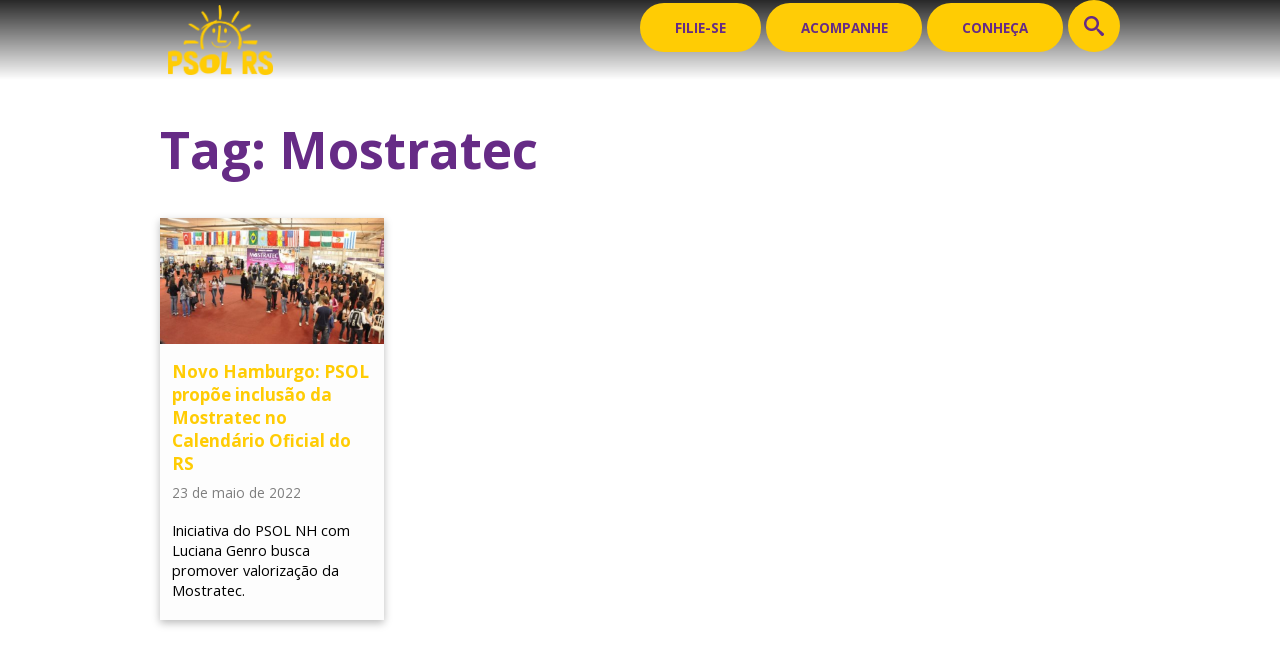

--- FILE ---
content_type: text/html; charset=UTF-8
request_url: https://psolrs.com.br/t/mostratec/
body_size: 9387
content:
<!DOCTYPE html>
<html lang="pt-BR">

<head>
<meta charset="UTF-8">
<title>Mostratec | PSOL Rio Grande do Sul</title>
<meta name="viewport" content="width=device-width, initial-scale=1">
<meta name="mobile-web-app-capable" content="yes">
<meta name="apple-mobile-web-app-capable" content="yes">
<link rel="dns-prefetch" href="//api.evag.io">
<link rel="pingback" href="https://psolrs.com.br/xmlrpc.php">

    <script type="application/ld+json">
    {
        "@context": "http://schema.org",
        "@type": "WebSite",
        "@id": "https://psolrs.com.br/#website",
        "url": "https://psolrs.com.br/",
        "name": "PSOL Rio Grande do Sul",
        "description": "Website do Partido Socialismo e Liberade",
        "potentialAction": [
            {
            "@type": "SearchAction",
            "target": "https://psolrs.com.br/?s={search_term_string}",
            "query-input": "required name=search_term_string"
            }
        ],
        "inLanguage": "pt-BR"
        }
    </script>
    
    <script type="application/ld+json">
    {
        "@context": "http://schema.org",
        "@type": "Person",
        "@id": "https://psolrs.com.br/#author",
        "name": "PSOL Rio Grande do Sul",
        "image": [
            {
            "@type": "ImageObject",
            "@id": "https://psolrs.com.br/#personlogo",
            "inLanguage": "pt-BR",
            "url": "https://psolrs.com.br/wp-content/uploads/2022/08/cropped-favicopsol-270x270.png",
            "contentUrl": "https://psolrs.com.br/wp-content/uploads/2022/08/cropped-favicopsol-270x270.png",
            "caption": "PSOL Rio Grande do Sul"
            }
        ],
        "logo": { "@id": "https://psolrs.com.br/#personlogo" },
        "sameAs": []
    }
    </script>
        <script type="application/ld+json">
    {
        "@context": "http://schema.org",
        "@type": "Organization",
        "@id": "https://psolrs.com.br/#publisher",
        "name": "PSOL Rio Grande do Sul",
        "url": "https://psolrs.com.br",
        "image": [
            {
                "@type": "ImageObject",
                "@id": "https://psolrs.com.br/#organizationlogo",
                "inLanguage": "pt-BR",
                "url": "https://psolrs.com.br/wp-content/uploads/2022/02/PSOL-Logo.png",
                "contentUrl": "https://psolrs.com.br/wp-content/uploads/2022/02/PSOL-Logo.png",
                "caption": "PSOL Rio Grande do Sul",
                "width": 850,
                "height": 564            }
        ],
        "logo": { "@id": "https://psolrs.com.br/#organizationlogo" }
    }
    </script>
    <script type="application/ld+json">
      {
        "@context": "http://schema.org",
        "@type": "BreadcrumbList",
        "@id": "#breadcrumb",
        "inLanguage": "pt-BR",
        "itemListElement": [
            {
            "@type": "ListItem",
            "position": 1,
            "item": {
                "@type": "WebPage",
                "@id": "https://psolrs.com.br/#webpage",
                "url": "https://psolrs.com.br",
                "name": "Início"
            }}
              ,{
            "@type": "ListItem",
            "position": 2,
            "item": {
                "@type": "WebPage",
                "@id": "https://psolrs.com.br/t/mostratec/#webpage",
                "url": "https://psolrs.com.br/t/mostratec/",
                "name": "Tag: <span>Mostratec</span>"
            }
        }
                ]
      }
    </script>
  
<meta name='robots' content='max-image-preview:large' />
	<style>img:is([sizes="auto" i], [sizes^="auto," i]) { contain-intrinsic-size: 3000px 1500px }</style>
	<link rel="alternate" type="application/rss+xml" title="Feed de tag para PSOL Rio Grande do Sul &raquo; Mostratec" href="https://psolrs.com.br/t/mostratec/feed/" />
<link rel='stylesheet' id='wp-block-library-css' href='https://psolrs.com.br/wp-includes/css/dist/block-library/style.min.css' type='text/css' media='all' />
<style id='classic-theme-styles-inline-css' type='text/css'>
/*! This file is auto-generated */
.wp-block-button__link{color:#fff;background-color:#32373c;border-radius:9999px;box-shadow:none;text-decoration:none;padding:calc(.667em + 2px) calc(1.333em + 2px);font-size:1.125em}.wp-block-file__button{background:#32373c;color:#fff;text-decoration:none}
</style>
<style id='global-styles-inline-css' type='text/css'>
:root{--wp--preset--aspect-ratio--square: 1;--wp--preset--aspect-ratio--4-3: 4/3;--wp--preset--aspect-ratio--3-4: 3/4;--wp--preset--aspect-ratio--3-2: 3/2;--wp--preset--aspect-ratio--2-3: 2/3;--wp--preset--aspect-ratio--16-9: 16/9;--wp--preset--aspect-ratio--9-16: 9/16;--wp--preset--color--black: #000000;--wp--preset--color--cyan-bluish-gray: #abb8c3;--wp--preset--color--white: #ffffff;--wp--preset--color--pale-pink: #f78da7;--wp--preset--color--vivid-red: #cf2e2e;--wp--preset--color--luminous-vivid-orange: #ff6900;--wp--preset--color--luminous-vivid-amber: #fcb900;--wp--preset--color--light-green-cyan: #7bdcb5;--wp--preset--color--vivid-green-cyan: #00d084;--wp--preset--color--pale-cyan-blue: #8ed1fc;--wp--preset--color--vivid-cyan-blue: #0693e3;--wp--preset--color--vivid-purple: #9b51e0;--wp--preset--color--roxo: #662b86;--wp--preset--color--amarelo-2: #ffcc04;--wp--preset--color--amarelo-4: #ffcc06;--wp--preset--color--amarelo-3: #ffcc03;--wp--preset--color--amarelo-1: #ffcc05;--wp--preset--color--preto: #000000;--wp--preset--color--vermelho: #dd3333;--wp--preset--color--laranja: #dd9933;--wp--preset--color--verde: #81d742;--wp--preset--color--azul: #1e73be;--wp--preset--color--amarelo: #f7ca19;--wp--preset--color--lilas: #8224e3;--wp--preset--color--branco: #ffffff;--wp--preset--gradient--vivid-cyan-blue-to-vivid-purple: linear-gradient(135deg,rgba(6,147,227,1) 0%,rgb(155,81,224) 100%);--wp--preset--gradient--light-green-cyan-to-vivid-green-cyan: linear-gradient(135deg,rgb(122,220,180) 0%,rgb(0,208,130) 100%);--wp--preset--gradient--luminous-vivid-amber-to-luminous-vivid-orange: linear-gradient(135deg,rgba(252,185,0,1) 0%,rgba(255,105,0,1) 100%);--wp--preset--gradient--luminous-vivid-orange-to-vivid-red: linear-gradient(135deg,rgba(255,105,0,1) 0%,rgb(207,46,46) 100%);--wp--preset--gradient--very-light-gray-to-cyan-bluish-gray: linear-gradient(135deg,rgb(238,238,238) 0%,rgb(169,184,195) 100%);--wp--preset--gradient--cool-to-warm-spectrum: linear-gradient(135deg,rgb(74,234,220) 0%,rgb(151,120,209) 20%,rgb(207,42,186) 40%,rgb(238,44,130) 60%,rgb(251,105,98) 80%,rgb(254,248,76) 100%);--wp--preset--gradient--blush-light-purple: linear-gradient(135deg,rgb(255,206,236) 0%,rgb(152,150,240) 100%);--wp--preset--gradient--blush-bordeaux: linear-gradient(135deg,rgb(254,205,165) 0%,rgb(254,45,45) 50%,rgb(107,0,62) 100%);--wp--preset--gradient--luminous-dusk: linear-gradient(135deg,rgb(255,203,112) 0%,rgb(199,81,192) 50%,rgb(65,88,208) 100%);--wp--preset--gradient--pale-ocean: linear-gradient(135deg,rgb(255,245,203) 0%,rgb(182,227,212) 50%,rgb(51,167,181) 100%);--wp--preset--gradient--electric-grass: linear-gradient(135deg,rgb(202,248,128) 0%,rgb(113,206,126) 100%);--wp--preset--gradient--midnight: linear-gradient(135deg,rgb(2,3,129) 0%,rgb(40,116,252) 100%);--wp--preset--font-size--small: 13px;--wp--preset--font-size--medium: 20px;--wp--preset--font-size--large: 36px;--wp--preset--font-size--x-large: 42px;--wp--preset--spacing--20: 0.44rem;--wp--preset--spacing--30: 0.67rem;--wp--preset--spacing--40: 1rem;--wp--preset--spacing--50: 1.5rem;--wp--preset--spacing--60: 2.25rem;--wp--preset--spacing--70: 3.38rem;--wp--preset--spacing--80: 5.06rem;--wp--preset--shadow--natural: 6px 6px 9px rgba(0, 0, 0, 0.2);--wp--preset--shadow--deep: 12px 12px 50px rgba(0, 0, 0, 0.4);--wp--preset--shadow--sharp: 6px 6px 0px rgba(0, 0, 0, 0.2);--wp--preset--shadow--outlined: 6px 6px 0px -3px rgba(255, 255, 255, 1), 6px 6px rgba(0, 0, 0, 1);--wp--preset--shadow--crisp: 6px 6px 0px rgba(0, 0, 0, 1);}:where(.is-layout-flex){gap: 0.5em;}:where(.is-layout-grid){gap: 0.5em;}body .is-layout-flex{display: flex;}.is-layout-flex{flex-wrap: wrap;align-items: center;}.is-layout-flex > :is(*, div){margin: 0;}body .is-layout-grid{display: grid;}.is-layout-grid > :is(*, div){margin: 0;}:where(.wp-block-columns.is-layout-flex){gap: 2em;}:where(.wp-block-columns.is-layout-grid){gap: 2em;}:where(.wp-block-post-template.is-layout-flex){gap: 1.25em;}:where(.wp-block-post-template.is-layout-grid){gap: 1.25em;}.has-black-color{color: var(--wp--preset--color--black) !important;}.has-cyan-bluish-gray-color{color: var(--wp--preset--color--cyan-bluish-gray) !important;}.has-white-color{color: var(--wp--preset--color--white) !important;}.has-pale-pink-color{color: var(--wp--preset--color--pale-pink) !important;}.has-vivid-red-color{color: var(--wp--preset--color--vivid-red) !important;}.has-luminous-vivid-orange-color{color: var(--wp--preset--color--luminous-vivid-orange) !important;}.has-luminous-vivid-amber-color{color: var(--wp--preset--color--luminous-vivid-amber) !important;}.has-light-green-cyan-color{color: var(--wp--preset--color--light-green-cyan) !important;}.has-vivid-green-cyan-color{color: var(--wp--preset--color--vivid-green-cyan) !important;}.has-pale-cyan-blue-color{color: var(--wp--preset--color--pale-cyan-blue) !important;}.has-vivid-cyan-blue-color{color: var(--wp--preset--color--vivid-cyan-blue) !important;}.has-vivid-purple-color{color: var(--wp--preset--color--vivid-purple) !important;}.has-black-background-color{background-color: var(--wp--preset--color--black) !important;}.has-cyan-bluish-gray-background-color{background-color: var(--wp--preset--color--cyan-bluish-gray) !important;}.has-white-background-color{background-color: var(--wp--preset--color--white) !important;}.has-pale-pink-background-color{background-color: var(--wp--preset--color--pale-pink) !important;}.has-vivid-red-background-color{background-color: var(--wp--preset--color--vivid-red) !important;}.has-luminous-vivid-orange-background-color{background-color: var(--wp--preset--color--luminous-vivid-orange) !important;}.has-luminous-vivid-amber-background-color{background-color: var(--wp--preset--color--luminous-vivid-amber) !important;}.has-light-green-cyan-background-color{background-color: var(--wp--preset--color--light-green-cyan) !important;}.has-vivid-green-cyan-background-color{background-color: var(--wp--preset--color--vivid-green-cyan) !important;}.has-pale-cyan-blue-background-color{background-color: var(--wp--preset--color--pale-cyan-blue) !important;}.has-vivid-cyan-blue-background-color{background-color: var(--wp--preset--color--vivid-cyan-blue) !important;}.has-vivid-purple-background-color{background-color: var(--wp--preset--color--vivid-purple) !important;}.has-black-border-color{border-color: var(--wp--preset--color--black) !important;}.has-cyan-bluish-gray-border-color{border-color: var(--wp--preset--color--cyan-bluish-gray) !important;}.has-white-border-color{border-color: var(--wp--preset--color--white) !important;}.has-pale-pink-border-color{border-color: var(--wp--preset--color--pale-pink) !important;}.has-vivid-red-border-color{border-color: var(--wp--preset--color--vivid-red) !important;}.has-luminous-vivid-orange-border-color{border-color: var(--wp--preset--color--luminous-vivid-orange) !important;}.has-luminous-vivid-amber-border-color{border-color: var(--wp--preset--color--luminous-vivid-amber) !important;}.has-light-green-cyan-border-color{border-color: var(--wp--preset--color--light-green-cyan) !important;}.has-vivid-green-cyan-border-color{border-color: var(--wp--preset--color--vivid-green-cyan) !important;}.has-pale-cyan-blue-border-color{border-color: var(--wp--preset--color--pale-cyan-blue) !important;}.has-vivid-cyan-blue-border-color{border-color: var(--wp--preset--color--vivid-cyan-blue) !important;}.has-vivid-purple-border-color{border-color: var(--wp--preset--color--vivid-purple) !important;}.has-vivid-cyan-blue-to-vivid-purple-gradient-background{background: var(--wp--preset--gradient--vivid-cyan-blue-to-vivid-purple) !important;}.has-light-green-cyan-to-vivid-green-cyan-gradient-background{background: var(--wp--preset--gradient--light-green-cyan-to-vivid-green-cyan) !important;}.has-luminous-vivid-amber-to-luminous-vivid-orange-gradient-background{background: var(--wp--preset--gradient--luminous-vivid-amber-to-luminous-vivid-orange) !important;}.has-luminous-vivid-orange-to-vivid-red-gradient-background{background: var(--wp--preset--gradient--luminous-vivid-orange-to-vivid-red) !important;}.has-very-light-gray-to-cyan-bluish-gray-gradient-background{background: var(--wp--preset--gradient--very-light-gray-to-cyan-bluish-gray) !important;}.has-cool-to-warm-spectrum-gradient-background{background: var(--wp--preset--gradient--cool-to-warm-spectrum) !important;}.has-blush-light-purple-gradient-background{background: var(--wp--preset--gradient--blush-light-purple) !important;}.has-blush-bordeaux-gradient-background{background: var(--wp--preset--gradient--blush-bordeaux) !important;}.has-luminous-dusk-gradient-background{background: var(--wp--preset--gradient--luminous-dusk) !important;}.has-pale-ocean-gradient-background{background: var(--wp--preset--gradient--pale-ocean) !important;}.has-electric-grass-gradient-background{background: var(--wp--preset--gradient--electric-grass) !important;}.has-midnight-gradient-background{background: var(--wp--preset--gradient--midnight) !important;}.has-small-font-size{font-size: var(--wp--preset--font-size--small) !important;}.has-medium-font-size{font-size: var(--wp--preset--font-size--medium) !important;}.has-large-font-size{font-size: var(--wp--preset--font-size--large) !important;}.has-x-large-font-size{font-size: var(--wp--preset--font-size--x-large) !important;}
:where(.wp-block-post-template.is-layout-flex){gap: 1.25em;}:where(.wp-block-post-template.is-layout-grid){gap: 1.25em;}
:where(.wp-block-columns.is-layout-flex){gap: 2em;}:where(.wp-block-columns.is-layout-grid){gap: 2em;}
:root :where(.wp-block-pullquote){font-size: 1.5em;line-height: 1.6;}
</style>
<link rel='stylesheet' id='webpack-styles-css' href='https://psolrs.com.br/wp-content/themes/elec20/build/main.3a466fdb.css' type='text/css' media='all' />
<link rel="https://api.w.org/" href="https://psolrs.com.br/wp-json/" /><link rel="alternate" title="JSON" type="application/json" href="https://psolrs.com.br/wp-json/wp/v2/tags/609" />  <meta property="og:locale" content="pt_BR">
  <meta property="og:type" content="website" />
  <meta property="og:title" content="Tag: &lt;span&gt;Mostratec&lt;/span&gt;" />
  <meta property="og:url" content="https://psolrs.com.br/t/mostratec/" />
  <meta name="description" property="og:description" content="Iniciativa do PSOL NH com Luciana Genro busca promover valorização da Mostratec." />
  <meta name="keywords" content="ciência,Mostratec,Novo Hamburgo,psol,tecnologia">
  <meta property="article:published_time" content="2022-05-23T14:45:20-03:00" />
  <meta property="article:modified_time" content="2022-05-23T14:46:41-03:00" />
  <meta property="og:site_name" content="PSOL Rio Grande do Sul" />
    <meta property="og:image" content="https://psolrs.com.br/wp-content/uploads/2022/08/cropped-favicopsol-270x270.png" />
  <meta property="og:image:width" content="270" />
  <meta property="og:image:height" content="270" />
        <meta name="twitter:card" content="summary_large_image"/>
    <meta name="twitter:title" content="Tag: &lt;span&gt;Mostratec&lt;/span&gt;"/>
    <meta name="twitter:description" content="Iniciativa do PSOL NH com Luciana Genro busca promover valorização da Mostratec."/>
        <meta property="twitter:image" content="https://psolrs.com.br/wp-content/uploads/2022/08/cropped-favicopsol-270x270.png"/>
    <style>
.has-roxo-color { color: #662b86 !important; } .has-roxo-background-color { background-color: #662b86 !important; } .fill-roxo-color { fill: #662b86!important; }
.has-amarelo2-color { color: #ffcc04 !important; } .has-amarelo2-background-color { background-color: #ffcc04 !important; } .fill-amarelo2-color { fill: #ffcc04!important; }
.has-amarelo4-color { color: #ffcc06 !important; } .has-amarelo4-background-color { background-color: #ffcc06 !important; } .fill-amarelo4-color { fill: #ffcc06!important; }
.has-amarelo3-color { color: #ffcc03 !important; } .has-amarelo3-background-color { background-color: #ffcc03 !important; } .fill-amarelo3-color { fill: #ffcc03!important; }
.has-amarelo1-color { color: #ffcc05 !important; } .has-amarelo1-background-color { background-color: #ffcc05 !important; } .fill-amarelo1-color { fill: #ffcc05!important; }
.has-preto-color { color: #000000 !important; } .has-preto-background-color { background-color: #000000 !important; } .fill-preto-color { fill: #000000!important; }
.has-vermelho-color { color: #dd3333 !important; } .has-vermelho-background-color { background-color: #dd3333 !important; } .fill-vermelho-color { fill: #dd3333!important; }
.has-laranja-color { color: #dd9933 !important; } .has-laranja-background-color { background-color: #dd9933 !important; } .fill-laranja-color { fill: #dd9933!important; }
.has-verde-color { color: #81d742 !important; } .has-verde-background-color { background-color: #81d742 !important; } .fill-verde-color { fill: #81d742!important; }
.has-azul-color { color: #1e73be !important; } .has-azul-background-color { background-color: #1e73be !important; } .fill-azul-color { fill: #1e73be!important; }
.has-amarelo-color { color: #f7ca19 !important; } .has-amarelo-background-color { background-color: #f7ca19 !important; } .fill-amarelo-color { fill: #f7ca19!important; }
.has-lilas-color { color: #8224e3 !important; } .has-lilas-background-color { background-color: #8224e3 !important; } .fill-lilas-color { fill: #8224e3!important; }
.has-branco-color { color: #ffffff !important; } .has-branco-background-color { background-color: #ffffff !important; } .fill-branco-color { fill: #ffffff!important; }
.share, .index-list li > a { color: #ffcc04; }
h1, h2, h3, h4, h5, .title { color: #662b86; }
.text { color: #444; }
.main-color { color: #000000; } .bg-main-color { background-color: #000000; }
.light-color { color: #FFF; } .bg-light-color { background-color: #FFF; }
.dark-color { color: #222; } .bg-dark-color { background-color: #222; }
</style>
<link rel="stylesheet" href="https://fonts.googleapis.com/css?family=Open+Sans:400|Open+Sans:400|Open+Sans:700|Open+Sans:700&display=swap" />
<style>
body, .default-sans-serif-font { font-family: 'Open Sans', sans-serif; font-weight: 400; }
.default-serif-font, .wp-block-elec20-entry, .entry { font-family: 'Open Sans', serif; font-weight: 400; }
h1, h2, h3, h4, h5, h6, .wp-block-latest-posts li > a, .default-title-font { font-family: 'Open Sans', sans-serif; font-weight: 700; }
.wp-block-button__link, .labour-nav, .default-button-font { font-family: 'Open Sans', sans-serif; font-weight: 700; }
</style>
<link rel="icon" href="https://psolrs.com.br/wp-content/uploads/2022/08/cropped-favicopsol-32x32.png" sizes="32x32" />
<link rel="icon" href="https://psolrs.com.br/wp-content/uploads/2022/08/cropped-favicopsol-192x192.png" sizes="192x192" />
<link rel="apple-touch-icon" href="https://psolrs.com.br/wp-content/uploads/2022/08/cropped-favicopsol-180x180.png" />
<meta name="msapplication-TileImage" content="https://psolrs.com.br/wp-content/uploads/2022/08/cropped-favicopsol-270x270.png" />
		<style type="text/css" id="wp-custom-css">
			/** menu **/
@media only screen and (min-width:600px) {
.has-amarelo1-background-color {
	border-radius: 30px;
	margin-right:5px;
	margin-top:3px
}
.has-amarelo2-background-color {
	border-radius: 30px;
	margin-right:5px;
	margin-top:3px
}
.has-amarelo3-background-color {
	border-radius: 30px;
	margin-right:5px;
	margin-top:3px
}
.has-amarelo4-background-color {
	border-radius: 30px;
	margin-right:5px;
	margin-top:3px
}
						}

/** flickr **/
.wp-block-embed__wrapper>iframe {
	position: relative;
}		</style>
		</head>

<body class="archive tag tag-mostratec tag-609 wp-custom-logo wp-theme-elec20">
    <script type="application/ld+json">
    {
        "@context": "http://schema.org",
        "@type": "ImageObject",
        "@id": "https://psolrs.com.br/t/mostratec//#primaryimage",
        "url": "https://psolrs.com.br/wp-content/uploads/2022/05/d050fbe9eacce11ba5ca0e4ddded52f2.jpg",
        "contentUrl": "https://psolrs.com.br/wp-content/uploads/2022/05/d050fbe9eacce11ba5ca0e4ddded52f2.jpg",
        "width": 700,
        "height": 465,
        "inLanguage": "pt-BR"
        }
    </script>
      <script type="application/ld+json">
      {
        "@context": "http://schema.org",
        "@type": "WebPage",
        "@id": "https://psolrs.com.br/t/mostratec/#webpage",
        "url": "https://psolrs.com.br/t/mostratec/",
        "name": "Tag: <span>Mostratec</span>",
        "description": "Iniciativa do PSOL NH com Luciana Genro busca promover valorização da Mostratec.",
        "isPartOf": {
            "@id": "https://psolrs.com.br/#website"
        },
        "primaryImageOfPage": {
            "@id": "https://psolrs.com.br/t/mostratec/#primaryimage"
        },
        "potentialAction": [
            {
            "@type": "ReadAction",
            "target": "https://psolrs.com.br/t/mostratec/"
            }
        ],
        "inLanguage": "pt-BR",
        "breadcrumb": {
            "@id": "https://psolrs.com.br/t/mostratec/#breadcrumb"
        },
        "speakable": {
          "@type": "SpeakableSpecification",
          "xpath": [
            "/html/head/title",
            "/html/head/meta[@name='description']/@content"
            ]
         }
      }
    </script>
      <style>
    body { padding-top: 44px; }
    .header { top: 44px; }
    @media (min-width: 600px) {
      body { padding-top: 0; }
      .header { top: 0; }
    }
  </style>
    <script>
        function toggle(items, from, to) {
            for (let i =0; i < items.length; ++i) {
                items[i].className = items[i].className.replace(from, to);
            }
        }

        function toggleSearchBar() {
            let searchBar = document.getElementById("labour-searchbar");
            let classes = searchBar.className;
            let hidden = classes.indexOf("hidden") !== -1;

            let items = document.getElementsByClassName("labour-menu-item");
            if (hidden) {
                toggle(items, "visible", "hidden");
            } else {
                toggle(items, "hidden", "visible");
            }

            items = document.getElementsByClassName("labour-searchbar");
            if (hidden) {
                toggle(items, "hidden", "visible");
            } else {
                toggle(items, "visible", "hidden");
            }
        }

        function search() {
            let input = document.getElementById("labour-search-term");
            let term = input.value.trim();
            if (term.length > 0) {
                window.location.href = '/?s=' + encodeURI(term);
            }
            toggleSearchBar();
        }
    </script>
  <div class="labour">
    <div class="wrap">
      <nav class="labour-nav">
        <ul class="labour-menu">
            <li id="labour-searchbar" class="labour-searchbar hidden">
                <input id="labour-search-term" type="text" placeholder="Digite seu termo de pesquisa"/>
            </li>
            <li class="labour-searchbar labour-icon submit hidden" onclick="search()">
              <?xml version="1.0" encoding="iso-8859-1"?>
<!-- Generator: Adobe Illustrator 19.0.0, SVG Export Plug-In . SVG Version: 6.00 Build 0)  -->
<svg version="1.1" id="Capa_1" xmlns="http://www.w3.org/2000/svg" xmlns:xlink="http://www.w3.org/1999/xlink" x="0px" y="0px"
	 viewBox="0 0 512 512" style="enable-background:new 0 0 512 512;" xml:space="preserve">
<g>
	<g>
		<path d="M481.508,210.336L68.414,38.926c-17.403-7.222-37.064-4.045-51.309,8.287C2.86,59.547-3.098,78.551,1.558,96.808
			L38.327,241h180.026c8.284,0,15.001,6.716,15.001,15.001c0,8.284-6.716,15.001-15.001,15.001H38.327L1.558,415.193
			c-4.656,18.258,1.301,37.262,15.547,49.595c14.274,12.357,33.937,15.495,51.31,8.287l413.094-171.409
			C500.317,293.862,512,276.364,512,256.001C512,235.638,500.317,218.139,481.508,210.336z"/>
	</g>
</g>
<g>
</g>
<g>
</g>
<g>
</g>
<g>
</g>
<g>
</g>
<g>
</g>
<g>
</g>
<g>
</g>
<g>
</g>
<g>
</g>
<g>
</g>
<g>
</g>
<g>
</g>
<g>
</g>
<g>
</g>
</svg>
            </li>
            <li class="labour-searchbar labour-icon cancel hidden" onclick="toggleSearchBar()">
              <svg height="329pt" viewBox="0 0 329.26933 329" width="329pt" xmlns="http://www.w3.org/2000/svg"><path d="m194.800781 164.769531 128.210938-128.214843c8.34375-8.339844 8.34375-21.824219 0-30.164063-8.339844-8.339844-21.824219-8.339844-30.164063 0l-128.214844 128.214844-128.210937-128.214844c-8.34375-8.339844-21.824219-8.339844-30.164063 0-8.34375 8.339844-8.34375 21.824219 0 30.164063l128.210938 128.214843-128.210938 128.214844c-8.34375 8.339844-8.34375 21.824219 0 30.164063 4.15625 4.160156 9.621094 6.25 15.082032 6.25 5.460937 0 10.921875-2.089844 15.082031-6.25l128.210937-128.214844 128.214844 128.214844c4.160156 4.160156 9.621094 6.25 15.082032 6.25 5.460937 0 10.921874-2.089844 15.082031-6.25 8.34375-8.339844 8.34375-21.824219 0-30.164063zm0 0"/></svg>            </li>
                      <li class="labour-menu-item visible">
              <a class="has-amarelo2-background-color has-roxo-color button" href="https://psolrs.com.br#filiese">FILIE-SE</a>
            </li>
                        <li class="labour-menu-item visible">
              <a class="has-amarelo4-background-color has-roxo-color button" href="https://psolrs.com.br#acompanhe">ACOMPANHE</a>
            </li>
                        <li class="labour-menu-item visible">
              <a class="has-amarelo3-background-color has-roxo-color button" href="https://psolrs.com.br#conheca">CONHEÇA</a>
            </li>
                        <li class="labour-menu-item labour-search labour-icon visible has-amarelo1-background-color fill-roxo-color button" onclick="toggleSearchBar()">
              <svg version="1.1" width="32" height="32" viewBox="0 0 32 32"><path d="M31.008 27.231l-7.58-6.447c-0.784-0.705-1.622-1.029-2.299-0.998 1.789-2.096 2.87-4.815 2.87-7.787 0-6.627-5.373-12-12-12s-12 5.373-12 12 5.373 12 12 12c2.972 0 5.691-1.081 7.787-2.87-0.031 0.677 0.293 1.515 0.998 2.299l6.447 7.58c1.104 1.226 2.907 1.33 4.007 0.23s0.997-2.903-0.23-4.007zM12 20c-4.418 0-8-3.582-8-8s3.582-8 8-8 8 3.582 8 8-3.582 8-8 8z"></path></svg>
            </li>
        </ul>
      </nav>
      <div class="labour-space"></div>
    </div>
  </div>
    <header class="header">
    <div class="wrap">
        <a href="/" title="Página inicial">
          <img class="header-logo" src="https://psolrs.com.br/wp-content/uploads/2022/02/PSOL-Logo.png" alt="PSOL Rio Grande do Sul">        </a>
    </div>
  </header>
  
<main class="index">
  <div class="wrap">
    <header class="index-header">
              <h1 class="index-title">Tag: <span>Mostratec</span></h1>
            </header>

    <ul class="wp-block-latest-posts wp-block-latest-posts__list is-grid columns-4 has-dates index-list">
              <li>    <div class="wp-block-latest-posts__featured-image">
      <a href="https://psolrs.com.br/2022/05/23/educacao/novo-hamburgo-psol-propoe-inclusao-da-mostratec-no-calendario-oficial-do-rs/" aria-label="Novo Hamburgo: PSOL propõe inclusão da Mostratec no Calendário Oficial do RS">
        <img alt="Novo Hamburgo: PSOL propõe inclusão da Mostratec no Calendário Oficial do RS" src="https://psolrs.com.br/wp-content/uploads/2022/05/d050fbe9eacce11ba5ca0e4ddded52f2.jpg" width="700" height="465" />
      </a>
    </div>
    
  <a href="https://psolrs.com.br/2022/05/23/educacao/novo-hamburgo-psol-propoe-inclusao-da-mostratec-no-calendario-oficial-do-rs/">
    Novo Hamburgo: PSOL propõe inclusão da Mostratec no Calendário Oficial do RS  </a>

      <time datetime="2022-05-23T14:45:20-03:00" class="wp-block-latest-posts__post-date">
      23 de maio de 2022    </time>
    
      <div class="wp-block-latest-posts__post-excerpt">
      <a href="https://psolrs.com.br/2022/05/23/educacao/novo-hamburgo-psol-propoe-inclusao-da-mostratec-no-calendario-oficial-do-rs/">
        Iniciativa do PSOL NH com Luciana Genro busca promover valorização da Mostratec.      </a>
    </div>
    </li>
            </ul>
    <script type="application/ld+json">{"@context": "https://schema.org","@type": "ItemList","itemListElement": [{"@type": "ListItem","position": 1,"item" : {"@type": "Article","url": "https://psolrs.com.br/2022/05/23/educacao/novo-hamburgo-psol-propoe-inclusao-da-mostratec-no-calendario-oficial-do-rs/","name" : "Novo Hamburgo: PSOL propõe inclusão da Mostratec no Calendário Oficial do RS","headline" : "Novo Hamburgo: PSOL propõe inclusão da Mostratec no Calendário Oficial do RS","description": "Iniciativa do PSOL NH com Luciana Genro busca promover valorização da Mostratec.","wordCount": 386,"timeRequired": "PT1M55S","datePublished": "2022-05-23T14:45:20-03:00","dateModified": "2022-05-23T14:46:41-03:00","image" : "https://psolrs.com.br/wp-content/uploads/2022/05/d050fbe9eacce11ba5ca0e4ddded52f2.jpg"}}]}</script>  </div>
</main>

<aside class="page-template-fullpage">
<div class="wp-block-elec20-entry has-roxo-background-color  footer-default is-style-large"><div class="wrap"><div class="entry">
<div class="wp-block-columns is-layout-flex wp-container-core-columns-is-layout-9d6595d7 wp-block-columns-is-layout-flex">
<div class="wp-block-column is-vertically-aligned-top is-layout-flow wp-block-column-is-layout-flow">
<figure class="wp-block-image size-full is-resized"><img loading="lazy" decoding="async" src="https://psolrs.com.br/wp-content/uploads/2022/02/PSOL-Logo-1.png" alt="" class="wp-image-27" width="115" height="76" srcset="https://psolrs.com.br/wp-content/uploads/2022/02/PSOL-Logo-1.png 850w, https://psolrs.com.br/wp-content/uploads/2022/02/PSOL-Logo-1-300x199.png 300w, https://psolrs.com.br/wp-content/uploads/2022/02/PSOL-Logo-1-768x510.png 768w, https://psolrs.com.br/wp-content/uploads/2022/02/PSOL-Logo-1-105x70.png 105w" sizes="auto, (max-width: 115px) 100vw, 115px" /></figure>
</div>



<div class="wp-block-column is-layout-flow wp-block-column-is-layout-flow">
<p class="has-branco-color has-text-color has-small-font-size"><a href="mailto:contato@psolrs.com.br">Entre em contato</a></p>



<p class="has-branco-color has-text-color has-small-font-size"><a href="https://psolrs.com.br/politica-de-privacidade/">Política de privacidade</a></p>
</div>



<div class="wp-block-column is-layout-flow wp-block-column-is-layout-flow">
<p class="has-branco-color has-text-color has-small-font-size">Sede do PSOL RS: Rua General Vasco Alves 206 &#8211; Centro &#8211; Porto Alegre</p>



<p class="has-branco-color has-text-color has-small-font-size">(51) 3508-5057</p>
</div>
</div>



<p class="has-text-align-left has-branco-color has-text-color" style="font-size:11px"></p>
</div></div></div>



<p></p>
</aside><script type="speculationrules">
{"prefetch":[{"source":"document","where":{"and":[{"href_matches":"\/*"},{"not":{"href_matches":["\/wp-*.php","\/wp-admin\/*","\/wp-content\/uploads\/*","\/wp-content\/*","\/wp-content\/plugins\/*","\/wp-content\/themes\/elec20\/*","\/*\\?(.+)"]}},{"not":{"selector_matches":"a[rel~=\"nofollow\"]"}},{"not":{"selector_matches":".no-prefetch, .no-prefetch a"}}]},"eagerness":"conservative"}]}
</script>
<script>(function(e,v,a,g,i,o,t){if(e.evag)return;i=e.evag=function(){i.callMethod?i.callMethod.apply(i,arguments):i.queue.push(arguments)};if(!e._evag)e._evag=i;i.push=i;i.queue=[];o=v.createElement(a);o.async=!0;o.src=g;t=v.getElementsByTagName(a)[0];t.parentNode.insertBefore(o,t);})(window,document,'script','https://api.evag.io/t.js');evag('init',"d9b9377a-c090-464a-a3b4-754b521aac41");evag('track','pageview');</script><noscript><img src="https://api.evag.io/projects/d9b9377a-c090-464a-a3b4-754b521aac41/t.gif" width="1" height="1" style="display:none;" /></noscript><script async src="https://www.googletagmanager.com/gtag/js?id=G-MYKHRX8FKD"></script><script>window.dataLayer = window.dataLayer || []; function gtag(){dataLayer.push(arguments);} gtag('js', new Date()); gtag('config', "G-MYKHRX8FKD");</script>    <script>
      (function () {var l = document.querySelectorAll('a');function du(u) {u = (u.indexOf('?') === -1) ? u + '?' : u + '&';var p = [];p.push('utm_source=' + location.origin.substring(location.origin.indexOf('://') + 3));p.push('utm_medium=referral');p.push('utm_campaign=tracking');return u + p.join('&');}for (var i = 0; i < l.length; i++) {if (new URL(l[i].href).origin !== location.origin) {l[i].href = du(l[i].href);}}})();
    </script>
      <script>
      (function () {var s = document.getElementsByClassName('share')[0];var l = s.getElementsByTagName('a');function ex(e) {var w = e.title.split(" ");return w[w.length - 1];}function t(sn) {if (window.gtag) {window.gtag('event', sn + ' Share', { 'event_category': 'Social', 'event_label': document.title, 'method': sn, 'content_type': 'webpage', 'item_id': document.location.href});} else if (window.ga) {window.ga('send', 'social', sn, 'share', document.location.href);}if (window.fbq) {window.fbq('trackCustom', 'Share', {title: document.title, url: document.location.href, method: sn});}}for (var idx = 0; idx < l.length; idx++) {var sn = ex(l[idx]);l[idx].setAttribute("method", sn);l[idx].addEventListener("click", (ev) => {var el = ev.target || ev.srcElement;while (el.nodeName !== 'A') el = el.parentElement;var sn = el.getAttribute("method");t(sn);});}})();
    </script>
  <style id='core-block-supports-inline-css' type='text/css'>
.wp-container-core-columns-is-layout-9d6595d7{flex-wrap:nowrap;}
</style>
<script async src="https://psolrs.com.br/wp-content/themes/elec20/build/main.3a466fdb.js"></script></body>

</html>


--- FILE ---
content_type: application/javascript
request_url: https://psolrs.com.br/wp-content/themes/elec20/build/main.3a466fdb.js
body_size: 79367
content:
!function(t){var e={};function n(r){if(e[r])return e[r].exports;var o=e[r]={i:r,l:!1,exports:{}};return t[r].call(o.exports,o,o.exports,n),o.l=!0,o.exports}n.m=t,n.c=e,n.d=function(t,e,r){n.o(t,e)||Object.defineProperty(t,e,{enumerable:!0,get:r})},n.r=function(t){"undefined"!=typeof Symbol&&Symbol.toStringTag&&Object.defineProperty(t,Symbol.toStringTag,{value:"Module"}),Object.defineProperty(t,"__esModule",{value:!0})},n.t=function(t,e){if(1&e&&(t=n(t)),8&e)return t;if(4&e&&"object"==typeof t&&t&&t.__esModule)return t;var r=Object.create(null);if(n.r(r),Object.defineProperty(r,"default",{enumerable:!0,value:t}),2&e&&"string"!=typeof t)for(var o in t)n.d(r,o,function(e){return t[e]}.bind(null,o));return r},n.n=function(t){var e=t&&t.__esModule?function(){return t.default}:function(){return t};return n.d(e,"a",e),e},n.o=function(t,e){return Object.prototype.hasOwnProperty.call(t,e)},n.p="",n(n.s=157)}([,,function(t,e,n){var r=n(3),o=n(44),i=n(6),a=n(45),c=n(49),s=n(81),u=o("wks"),l=r.Symbol,f=s?l:l&&l.withoutSetter||a;t.exports=function(t){return i(u,t)||(c&&i(l,t)?u[t]=l[t]:u[t]=f("Symbol."+t)),u[t]}},function(t,e,n){(function(e){var n=function(t){return t&&t.Math==Math&&t};t.exports=n("object"==typeof globalThis&&globalThis)||n("object"==typeof window&&window)||n("object"==typeof self&&self)||n("object"==typeof e&&e)||Function("return this")()}).call(this,n(103))},function(t,e,n){var r=n(3),o=n(33).f,i=n(11),a=n(13),c=n(43),s=n(76),u=n(91);t.exports=function(t,e){var n,l,f,p,d,h=t.target,v=t.global,m=t.stat;if(n=v?r:m?r[h]||c(h,{}):(r[h]||{}).prototype)for(l in e){if(p=e[l],f=t.noTargetGet?(d=o(n,l))&&d.value:n[l],!u(v?l:h+(m?".":"#")+l,t.forced)&&void 0!==f){if(typeof p==typeof f)continue;s(p,f)}(t.sham||f&&f.sham)&&i(p,"sham",!0),a(n,l,p,t)}}},function(t,e){t.exports=function(t){try{return!!t()}catch(t){return!0}}},function(t,e){var n={}.hasOwnProperty;t.exports=function(t,e){return n.call(t,e)}},function(t,e){t.exports=function(t){return"object"==typeof t?null!==t:"function"==typeof t}},function(t,e,n){var r=n(7);t.exports=function(t){if(!r(t))throw TypeError(String(t)+" is not an object");return t}},function(t,e,n){var r=n(5);t.exports=!r((function(){return 7!=Object.defineProperty({},1,{get:function(){return 7}})[1]}))},function(t,e,n){var r=n(9),o=n(74),i=n(8),a=n(26),c=Object.defineProperty;e.f=r?c:function(t,e,n){if(i(t),e=a(e,!0),i(n),o)try{return c(t,e,n)}catch(t){}if("get"in n||"set"in n)throw TypeError("Accessors not supported");return"value"in n&&(t[e]=n.value),t}},function(t,e,n){var r=n(9),o=n(10),i=n(19);t.exports=r?function(t,e,n){return o.f(t,e,i(1,n))}:function(t,e,n){return t[e]=n,t}},function(t,e,n){var r=n(42),o=n(20);t.exports=function(t){return r(o(t))}},function(t,e,n){var r=n(3),o=n(11),i=n(6),a=n(43),c=n(63),s=n(23),u=s.get,l=s.enforce,f=String(String).split("String");(t.exports=function(t,e,n,c){var s=!!c&&!!c.unsafe,u=!!c&&!!c.enumerable,p=!!c&&!!c.noTargetGet;"function"==typeof n&&("string"!=typeof e||i(n,"name")||o(n,"name",e),l(n).source=f.join("string"==typeof e?e:"")),t!==r?(s?!p&&t[e]&&(u=!0):delete t[e],u?t[e]=n:o(t,e,n)):u?t[e]=n:a(e,n)})(Function.prototype,"toString",(function(){return"function"==typeof this&&u(this).source||c(this)}))},function(t,e,n){var r=n(35),o=Math.min;t.exports=function(t){return t>0?o(r(t),9007199254740991):0}},function(t,e,n){var r=n(20);t.exports=function(t){return Object(r(t))}},function(t,e){var n={}.toString;t.exports=function(t){return n.call(t).slice(8,-1)}},function(t,e,n){var r=n(9),o=n(10).f,i=Function.prototype,a=i.toString,c=/^\s*function ([^ (]*)/;!r||"name"in i||o(i,"name",{configurable:!0,get:function(){try{return a.call(this).match(c)[1]}catch(t){return""}}})},function(t,e,n){var r=n(77),o=n(3),i=function(t){return"function"==typeof t?t:void 0};t.exports=function(t,e){return arguments.length<2?i(r[t])||i(o[t]):r[t]&&r[t][e]||o[t]&&o[t][e]}},function(t,e){t.exports=function(t,e){return{enumerable:!(1&t),configurable:!(2&t),writable:!(4&t),value:e}}},function(t,e){t.exports=function(t){if(null==t)throw TypeError("Can't call method on "+t);return t}},function(t,e,n){var r=n(16);t.exports=Array.isArray||function(t){return"Array"==r(t)}},function(t,e){t.exports={}},function(t,e,n){var r,o,i,a=n(104),c=n(3),s=n(7),u=n(11),l=n(6),f=n(27),p=n(28),d=c.WeakMap;if(a){var h=new d,v=h.get,m=h.has,y=h.set;r=function(t,e){return y.call(h,t,e),e},o=function(t){return v.call(h,t)||{}},i=function(t){return m.call(h,t)}}else{var g=f("state");p[g]=!0,r=function(t,e){return u(t,g,e),e},o=function(t){return l(t,g)?t[g]:{}},i=function(t){return l(t,g)}}t.exports={set:r,get:o,has:i,enforce:function(t){return i(t)?o(t):r(t,{})},getterFor:function(t){return function(e){var n;if(!s(e)||(n=o(e)).type!==t)throw TypeError("Incompatible receiver, "+t+" required");return n}}}},function(t,e){t.exports=!1},function(t,e,n){"use strict";var r=n(4),o=n(123);r({target:"Array",proto:!0,forced:[].forEach!=o},{forEach:o})},function(t,e,n){var r=n(7);t.exports=function(t,e){if(!r(t))return t;var n,o;if(e&&"function"==typeof(n=t.toString)&&!r(o=n.call(t)))return o;if("function"==typeof(n=t.valueOf)&&!r(o=n.call(t)))return o;if(!e&&"function"==typeof(n=t.toString)&&!r(o=n.call(t)))return o;throw TypeError("Can't convert object to primitive value")}},function(t,e,n){var r=n(44),o=n(45),i=r("keys");t.exports=function(t){return i[t]||(i[t]=o(t))}},function(t,e){t.exports={}},function(t,e){t.exports=function(t){if("function"!=typeof t)throw TypeError(String(t)+" is not a function");return t}},function(t,e,n){var r=n(3),o=n(92),i=n(123),a=n(11);for(var c in o){var s=r[c],u=s&&s.prototype;if(u&&u.forEach!==i)try{a(u,"forEach",i)}catch(t){u.forEach=i}}},function(t,e,n){var r,o=n(8),i=n(108),a=n(47),c=n(28),s=n(93),u=n(62),l=n(27),f=l("IE_PROTO"),p=function(){},d=function(t){return"<script>"+t+"<\/script>"},h=function(){try{r=document.domain&&new ActiveXObject("htmlfile")}catch(t){}var t,e;h=r?function(t){t.write(d("")),t.close();var e=t.parentWindow.Object;return t=null,e}(r):((e=u("iframe")).style.display="none",s.appendChild(e),e.src=String("javascript:"),(t=e.contentWindow.document).open(),t.write(d("document.F=Object")),t.close(),t.F);for(var n=a.length;n--;)delete h.prototype[a[n]];return h()};c[f]=!0,t.exports=Object.create||function(t,e){var n;return null!==t?(p.prototype=o(t),n=new p,p.prototype=null,n[f]=t):n=h(),void 0===e?n:i(n,e)}},function(t,e,n){"use strict";var r=n(12),o=n(110),i=n(22),a=n(23),c=n(85),s=a.set,u=a.getterFor("Array Iterator");t.exports=c(Array,"Array",(function(t,e){s(this,{type:"Array Iterator",target:r(t),index:0,kind:e})}),(function(){var t=u(this),e=t.target,n=t.kind,r=t.index++;return!e||r>=e.length?(t.target=void 0,{value:void 0,done:!0}):"keys"==n?{value:r,done:!1}:"values"==n?{value:e[r],done:!1}:{value:[r,e[r]],done:!1}}),"values"),i.Arguments=i.Array,o("keys"),o("values"),o("entries")},function(t,e,n){var r=n(9),o=n(34),i=n(19),a=n(12),c=n(26),s=n(6),u=n(74),l=Object.getOwnPropertyDescriptor;e.f=r?l:function(t,e){if(t=a(t),e=c(e,!0),u)try{return l(t,e)}catch(t){}if(s(t,e))return i(!o.f.call(t,e),t[e])}},function(t,e,n){"use strict";var r={}.propertyIsEnumerable,o=Object.getOwnPropertyDescriptor,i=o&&!r.call({1:2},1);e.f=i?function(t){var e=o(this,t);return!!e&&e.enumerable}:r},function(t,e){var n=Math.ceil,r=Math.floor;t.exports=function(t){return isNaN(t=+t)?0:(t>0?r:n)(t)}},function(t,e,n){var r=n(13),o=Date.prototype,i=o.toString,a=o.getTime;new Date(NaN)+""!="Invalid Date"&&r(o,"toString",(function(){var t=a.call(this);return t==t?i.call(this):"Invalid Date"}))},function(t,e,n){var r=n(78),o=n(47);t.exports=Object.keys||function(t){return r(t,o)}},function(t,e,n){var r=n(10).f,o=n(6),i=n(2)("toStringTag");t.exports=function(t,e,n){t&&!o(t=n?t:t.prototype,i)&&r(t,i,{configurable:!0,value:e})}},function(t,e,n){"use strict";var r=n(4),o=n(5),i=n(21),a=n(7),c=n(15),s=n(14),u=n(53),l=n(80),f=n(54),p=n(2),d=n(67),h=p("isConcatSpreadable"),v=d>=51||!o((function(){var t=[];return t[h]=!1,t.concat()[0]!==t})),m=f("concat"),y=function(t){if(!a(t))return!1;var e=t[h];return void 0!==e?!!e:i(t)};r({target:"Array",proto:!0,forced:!v||!m},{concat:function(t){var e,n,r,o,i,a=c(this),f=l(a,0),p=0;for(e=-1,r=arguments.length;e<r;e++)if(i=-1===e?a:arguments[e],y(i)){if(p+(o=s(i.length))>9007199254740991)throw TypeError("Maximum allowed index exceeded");for(n=0;n<o;n++,p++)n in i&&u(f,p,i[n])}else{if(p>=9007199254740991)throw TypeError("Maximum allowed index exceeded");u(f,p++,i)}return f.length=p,f}})},function(t,e,n){"use strict";var r=n(4),o=n(7),i=n(21),a=n(79),c=n(14),s=n(12),u=n(53),l=n(2),f=n(54),p=n(66),d=f("slice"),h=p("slice",{ACCESSORS:!0,0:0,1:2}),v=l("species"),m=[].slice,y=Math.max;r({target:"Array",proto:!0,forced:!d||!h},{slice:function(t,e){var n,r,l,f=s(this),p=c(f.length),d=a(t,p),h=a(void 0===e?p:e,p);if(i(f)&&("function"!=typeof(n=f.constructor)||n!==Array&&!i(n.prototype)?o(n)&&null===(n=n[v])&&(n=void 0):n=void 0,n===Array||void 0===n))return m.call(f,d,h);for(r=new(void 0===n?Array:n)(y(h-d,0)),l=0;d<h;d++,l++)d in f&&u(r,l,f[d]);return r.length=l,r}})},function(t,e,n){"use strict";var r,o,i=n(88),a=n(118),c=RegExp.prototype.exec,s=String.prototype.replace,u=c,l=(r=/a/,o=/b*/g,c.call(r,"a"),c.call(o,"a"),0!==r.lastIndex||0!==o.lastIndex),f=a.UNSUPPORTED_Y||a.BROKEN_CARET,p=void 0!==/()??/.exec("")[1];(l||p||f)&&(u=function(t){var e,n,r,o,a=this,u=f&&a.sticky,d=i.call(a),h=a.source,v=0,m=t;return u&&(-1===(d=d.replace("y","")).indexOf("g")&&(d+="g"),m=String(t).slice(a.lastIndex),a.lastIndex>0&&(!a.multiline||a.multiline&&"\n"!==t[a.lastIndex-1])&&(h="(?: "+h+")",m=" "+m,v++),n=new RegExp("^(?:"+h+")",d)),p&&(n=new RegExp("^"+h+"$(?!\\s)",d)),l&&(e=a.lastIndex),r=c.call(u?n:a,m),u?r?(r.input=r.input.slice(v),r[0]=r[0].slice(v),r.index=a.lastIndex,a.lastIndex+=r[0].length):a.lastIndex=0:l&&r&&(a.lastIndex=a.global?r.index+r[0].length:e),p&&r&&r.length>1&&s.call(r[0],n,(function(){for(o=1;o<arguments.length-2;o++)void 0===arguments[o]&&(r[o]=void 0)})),r}),t.exports=u},function(t,e,n){var r=n(5),o=n(16),i="".split;t.exports=r((function(){return!Object("z").propertyIsEnumerable(0)}))?function(t){return"String"==o(t)?i.call(t,""):Object(t)}:Object},function(t,e,n){var r=n(3),o=n(11);t.exports=function(t,e){try{o(r,t,e)}catch(n){r[t]=e}return e}},function(t,e,n){var r=n(24),o=n(75);(t.exports=function(t,e){return o[t]||(o[t]=void 0!==e?e:{})})("versions",[]).push({version:"3.6.5",mode:r?"pure":"global",copyright:"© 2020 Denis Pushkarev (zloirock.ru)"})},function(t,e){var n=0,r=Math.random();t.exports=function(t){return"Symbol("+String(void 0===t?"":t)+")_"+(++n+r).toString(36)}},function(t,e,n){var r=n(78),o=n(47).concat("length","prototype");e.f=Object.getOwnPropertyNames||function(t){return r(t,o)}},function(t,e){t.exports=["constructor","hasOwnProperty","isPrototypeOf","propertyIsEnumerable","toLocaleString","toString","valueOf"]},function(t,e,n){var r=n(29);t.exports=function(t,e,n){if(r(t),void 0===e)return t;switch(n){case 0:return function(){return t.call(e)};case 1:return function(n){return t.call(e,n)};case 2:return function(n,r){return t.call(e,n,r)};case 3:return function(n,r,o){return t.call(e,n,r,o)}}return function(){return t.apply(e,arguments)}}},function(t,e,n){var r=n(5);t.exports=!!Object.getOwnPropertySymbols&&!r((function(){return!String(Symbol())}))},function(t,e,n){"use strict";var r=n(4),o=n(3),i=n(18),a=n(24),c=n(9),s=n(49),u=n(81),l=n(5),f=n(6),p=n(21),d=n(7),h=n(8),v=n(15),m=n(12),y=n(26),g=n(19),b=n(31),_=n(37),x=n(46),w=n(109),E=n(64),O=n(33),S=n(10),j=n(34),T=n(11),k=n(13),R=n(44),L=n(27),A=n(28),I=n(45),C=n(2),P=n(83),D=n(84),N=n(38),M=n(23),F=n(65).forEach,U=L("hidden"),B=C("toPrimitive"),q=M.set,H=M.getterFor("Symbol"),V=Object.prototype,G=o.Symbol,$=i("JSON","stringify"),Y=O.f,W=S.f,z=w.f,X=j.f,K=R("symbols"),J=R("op-symbols"),Z=R("string-to-symbol-registry"),Q=R("symbol-to-string-registry"),tt=R("wks"),et=o.QObject,nt=!et||!et.prototype||!et.prototype.findChild,rt=c&&l((function(){return 7!=b(W({},"a",{get:function(){return W(this,"a",{value:7}).a}})).a}))?function(t,e,n){var r=Y(V,e);r&&delete V[e],W(t,e,n),r&&t!==V&&W(V,e,r)}:W,ot=function(t,e){var n=K[t]=b(G.prototype);return q(n,{type:"Symbol",tag:t,description:e}),c||(n.description=e),n},it=u?function(t){return"symbol"==typeof t}:function(t){return Object(t)instanceof G},at=function(t,e,n){t===V&&at(J,e,n),h(t);var r=y(e,!0);return h(n),f(K,r)?(n.enumerable?(f(t,U)&&t[U][r]&&(t[U][r]=!1),n=b(n,{enumerable:g(0,!1)})):(f(t,U)||W(t,U,g(1,{})),t[U][r]=!0),rt(t,r,n)):W(t,r,n)},ct=function(t,e){h(t);var n=m(e),r=_(n).concat(ft(n));return F(r,(function(e){c&&!st.call(n,e)||at(t,e,n[e])})),t},st=function(t){var e=y(t,!0),n=X.call(this,e);return!(this===V&&f(K,e)&&!f(J,e))&&(!(n||!f(this,e)||!f(K,e)||f(this,U)&&this[U][e])||n)},ut=function(t,e){var n=m(t),r=y(e,!0);if(n!==V||!f(K,r)||f(J,r)){var o=Y(n,r);return!o||!f(K,r)||f(n,U)&&n[U][r]||(o.enumerable=!0),o}},lt=function(t){var e=z(m(t)),n=[];return F(e,(function(t){f(K,t)||f(A,t)||n.push(t)})),n},ft=function(t){var e=t===V,n=z(e?J:m(t)),r=[];return F(n,(function(t){!f(K,t)||e&&!f(V,t)||r.push(K[t])})),r};(s||(k((G=function(){if(this instanceof G)throw TypeError("Symbol is not a constructor");var t=arguments.length&&void 0!==arguments[0]?String(arguments[0]):void 0,e=I(t),n=function(t){this===V&&n.call(J,t),f(this,U)&&f(this[U],e)&&(this[U][e]=!1),rt(this,e,g(1,t))};return c&&nt&&rt(V,e,{configurable:!0,set:n}),ot(e,t)}).prototype,"toString",(function(){return H(this).tag})),k(G,"withoutSetter",(function(t){return ot(I(t),t)})),j.f=st,S.f=at,O.f=ut,x.f=w.f=lt,E.f=ft,P.f=function(t){return ot(C(t),t)},c&&(W(G.prototype,"description",{configurable:!0,get:function(){return H(this).description}}),a||k(V,"propertyIsEnumerable",st,{unsafe:!0}))),r({global:!0,wrap:!0,forced:!s,sham:!s},{Symbol:G}),F(_(tt),(function(t){D(t)})),r({target:"Symbol",stat:!0,forced:!s},{for:function(t){var e=String(t);if(f(Z,e))return Z[e];var n=G(e);return Z[e]=n,Q[n]=e,n},keyFor:function(t){if(!it(t))throw TypeError(t+" is not a symbol");if(f(Q,t))return Q[t]},useSetter:function(){nt=!0},useSimple:function(){nt=!1}}),r({target:"Object",stat:!0,forced:!s,sham:!c},{create:function(t,e){return void 0===e?b(t):ct(b(t),e)},defineProperty:at,defineProperties:ct,getOwnPropertyDescriptor:ut}),r({target:"Object",stat:!0,forced:!s},{getOwnPropertyNames:lt,getOwnPropertySymbols:ft}),r({target:"Object",stat:!0,forced:l((function(){E.f(1)}))},{getOwnPropertySymbols:function(t){return E.f(v(t))}}),$)&&r({target:"JSON",stat:!0,forced:!s||l((function(){var t=G();return"[null]"!=$([t])||"{}"!=$({a:t})||"{}"!=$(Object(t))}))},{stringify:function(t,e,n){for(var r,o=[t],i=1;arguments.length>i;)o.push(arguments[i++]);if(r=e,(d(e)||void 0!==t)&&!it(t))return p(e)||(e=function(t,e){if("function"==typeof r&&(e=r.call(this,t,e)),!it(e))return e}),o[1]=e,$.apply(null,o)}});G.prototype[B]||T(G.prototype,B,G.prototype.valueOf),N(G,"Symbol"),A[U]=!0},function(t,e,n){"use strict";var r=n(4),o=n(9),i=n(3),a=n(6),c=n(7),s=n(10).f,u=n(76),l=i.Symbol;if(o&&"function"==typeof l&&(!("description"in l.prototype)||void 0!==l().description)){var f={},p=function(){var t=arguments.length<1||void 0===arguments[0]?void 0:String(arguments[0]),e=this instanceof p?new l(t):void 0===t?l():l(t);return""===t&&(f[e]=!0),e};u(p,l);var d=p.prototype=l.prototype;d.constructor=p;var h=d.toString,v="Symbol(test)"==String(l("test")),m=/^Symbol\((.*)\)[^)]+$/;s(d,"description",{configurable:!0,get:function(){var t=c(this)?this.valueOf():this,e=h.call(t);if(a(f,t))return"";var n=v?e.slice(7,-1):e.replace(m,"$1");return""===n?void 0:n}}),r({global:!0,forced:!0},{Symbol:p})}},function(t,e,n){n(84)("iterator")},function(t,e,n){"use strict";var r=n(26),o=n(10),i=n(19);t.exports=function(t,e,n){var a=r(e);a in t?o.f(t,a,i(0,n)):t[a]=n}},function(t,e,n){var r=n(5),o=n(2),i=n(67),a=o("species");t.exports=function(t){return i>=51||!r((function(){var e=[];return(e.constructor={})[a]=function(){return{foo:1}},1!==e[t](Boolean).foo}))}},function(t,e,n){"use strict";var r=n(4),o=n(65).map,i=n(54),a=n(66),c=i("map"),s=a("map");r({target:"Array",proto:!0,forced:!c||!s},{map:function(t){return o(this,t,arguments.length>1?arguments[1]:void 0)}})},function(t,e,n){var r=n(57),o=n(13),i=n(113);r||o(Object.prototype,"toString",i,{unsafe:!0})},function(t,e,n){var r={};r[n(2)("toStringTag")]="z",t.exports="[object z]"===String(r)},function(t,e,n){"use strict";var r=n(13),o=n(8),i=n(5),a=n(88),c=RegExp.prototype,s=c.toString,u=i((function(){return"/a/b"!=s.call({source:"a",flags:"b"})})),l="toString"!=s.name;(u||l)&&r(RegExp.prototype,"toString",(function(){var t=o(this),e=String(t.source),n=t.flags;return"/"+e+"/"+String(void 0===n&&t instanceof RegExp&&!("flags"in c)?a.call(t):n)}),{unsafe:!0})},function(t,e,n){"use strict";var r=n(89).charAt,o=n(23),i=n(85),a=o.set,c=o.getterFor("String Iterator");i(String,"String",(function(t){a(this,{type:"String Iterator",string:String(t),index:0})}),(function(){var t,e=c(this),n=e.string,o=e.index;return o>=n.length?{value:void 0,done:!0}:(t=r(n,o),e.index+=t.length,{value:t,done:!1})}))},function(t,e,n){var r=n(3),o=n(92),i=n(32),a=n(11),c=n(2),s=c("iterator"),u=c("toStringTag"),l=i.values;for(var f in o){var p=r[f],d=p&&p.prototype;if(d){if(d[s]!==l)try{a(d,s,l)}catch(t){d[s]=l}if(d[u]||a(d,u,f),o[f])for(var h in i)if(d[h]!==i[h])try{a(d,h,i[h])}catch(t){d[h]=i[h]}}}},function(t,e,n){"use strict";var r=n(4),o=n(41);r({target:"RegExp",proto:!0,forced:/./.exec!==o},{exec:o})},function(t,e,n){var r=n(3),o=n(7),i=r.document,a=o(i)&&o(i.createElement);t.exports=function(t){return a?i.createElement(t):{}}},function(t,e,n){var r=n(75),o=Function.toString;"function"!=typeof r.inspectSource&&(r.inspectSource=function(t){return o.call(t)}),t.exports=r.inspectSource},function(t,e){e.f=Object.getOwnPropertySymbols},function(t,e,n){var r=n(48),o=n(42),i=n(15),a=n(14),c=n(80),s=[].push,u=function(t){var e=1==t,n=2==t,u=3==t,l=4==t,f=6==t,p=5==t||f;return function(d,h,v,m){for(var y,g,b=i(d),_=o(b),x=r(h,v,3),w=a(_.length),E=0,O=m||c,S=e?O(d,w):n?O(d,0):void 0;w>E;E++)if((p||E in _)&&(g=x(y=_[E],E,b),t))if(e)S[E]=g;else if(g)switch(t){case 3:return!0;case 5:return y;case 6:return E;case 2:s.call(S,y)}else if(l)return!1;return f?-1:u||l?l:S}};t.exports={forEach:u(0),map:u(1),filter:u(2),some:u(3),every:u(4),find:u(5),findIndex:u(6)}},function(t,e,n){var r=n(9),o=n(5),i=n(6),a=Object.defineProperty,c={},s=function(t){throw t};t.exports=function(t,e){if(i(c,t))return c[t];e||(e={});var n=[][t],u=!!i(e,"ACCESSORS")&&e.ACCESSORS,l=i(e,0)?e[0]:s,f=i(e,1)?e[1]:void 0;return c[t]=!!n&&!o((function(){if(u&&!r)return!0;var t={length:-1};u?a(t,1,{enumerable:!0,get:s}):t[1]=1,n.call(t,l,f)}))}},function(t,e,n){var r,o,i=n(3),a=n(82),c=i.process,s=c&&c.versions,u=s&&s.v8;u?o=(r=u.split("."))[0]+r[1]:a&&(!(r=a.match(/Edge\/(\d+)/))||r[1]>=74)&&(r=a.match(/Chrome\/(\d+)/))&&(o=r[1]),t.exports=o&&+o},function(t,e,n){var r=n(6),o=n(15),i=n(27),a=n(94),c=i("IE_PROTO"),s=Object.prototype;t.exports=a?Object.getPrototypeOf:function(t){return t=o(t),r(t,c)?t[c]:"function"==typeof t.constructor&&t instanceof t.constructor?t.constructor.prototype:t instanceof Object?s:null}},function(t,e,n){var r=n(4),o=n(114);r({global:!0,forced:parseInt!=o},{parseInt:o})},function(t,e){t.exports="\t\n\v\f\r                　\u2028\u2029\ufeff"},function(t,e,n){var r=n(4),o=n(115);r({target:"Array",stat:!0,forced:!n(100)((function(t){Array.from(t)}))},{from:o})},function(t,e,n){n(4)({target:"Array",stat:!0},{isArray:n(21)})},function(t,e,n){var r=n(4),o=n(101).entries;r({target:"Object",stat:!0},{entries:function(t){return o(t)}})},function(t,e,n){var r=n(9),o=n(5),i=n(62);t.exports=!r&&!o((function(){return 7!=Object.defineProperty(i("div"),"a",{get:function(){return 7}}).a}))},function(t,e,n){var r=n(3),o=n(43),i=r["__core-js_shared__"]||o("__core-js_shared__",{});t.exports=i},function(t,e,n){var r=n(6),o=n(105),i=n(33),a=n(10);t.exports=function(t,e){for(var n=o(e),c=a.f,s=i.f,u=0;u<n.length;u++){var l=n[u];r(t,l)||c(t,l,s(e,l))}}},function(t,e,n){var r=n(3);t.exports=r},function(t,e,n){var r=n(6),o=n(12),i=n(106).indexOf,a=n(28);t.exports=function(t,e){var n,c=o(t),s=0,u=[];for(n in c)!r(a,n)&&r(c,n)&&u.push(n);for(;e.length>s;)r(c,n=e[s++])&&(~i(u,n)||u.push(n));return u}},function(t,e,n){var r=n(35),o=Math.max,i=Math.min;t.exports=function(t,e){var n=r(t);return n<0?o(n+e,0):i(n,e)}},function(t,e,n){var r=n(7),o=n(21),i=n(2)("species");t.exports=function(t,e){var n;return o(t)&&("function"!=typeof(n=t.constructor)||n!==Array&&!o(n.prototype)?r(n)&&null===(n=n[i])&&(n=void 0):n=void 0),new(void 0===n?Array:n)(0===e?0:e)}},function(t,e,n){var r=n(49);t.exports=r&&!Symbol.sham&&"symbol"==typeof Symbol.iterator},function(t,e,n){var r=n(18);t.exports=r("navigator","userAgent")||""},function(t,e,n){var r=n(2);e.f=r},function(t,e,n){var r=n(77),o=n(6),i=n(83),a=n(10).f;t.exports=function(t){var e=r.Symbol||(r.Symbol={});o(e,t)||a(e,t,{value:i.f(t)})}},function(t,e,n){"use strict";var r=n(4),o=n(111),i=n(68),a=n(95),c=n(38),s=n(11),u=n(13),l=n(2),f=n(24),p=n(22),d=n(86),h=d.IteratorPrototype,v=d.BUGGY_SAFARI_ITERATORS,m=l("iterator"),y=function(){return this};t.exports=function(t,e,n,l,d,g,b){o(n,e,l);var _,x,w,E=function(t){if(t===d&&k)return k;if(!v&&t in j)return j[t];switch(t){case"keys":case"values":case"entries":return function(){return new n(this,t)}}return function(){return new n(this)}},O=e+" Iterator",S=!1,j=t.prototype,T=j[m]||j["@@iterator"]||d&&j[d],k=!v&&T||E(d),R="Array"==e&&j.entries||T;if(R&&(_=i(R.call(new t)),h!==Object.prototype&&_.next&&(f||i(_)===h||(a?a(_,h):"function"!=typeof _[m]&&s(_,m,y)),c(_,O,!0,!0),f&&(p[O]=y))),"values"==d&&T&&"values"!==T.name&&(S=!0,k=function(){return T.call(this)}),f&&!b||j[m]===k||s(j,m,k),p[e]=k,d)if(x={values:E("values"),keys:g?k:E("keys"),entries:E("entries")},b)for(w in x)!v&&!S&&w in j||u(j,w,x[w]);else r({target:e,proto:!0,forced:v||S},x);return x}},function(t,e,n){"use strict";var r,o,i,a=n(68),c=n(11),s=n(6),u=n(2),l=n(24),f=u("iterator"),p=!1;[].keys&&("next"in(i=[].keys())?(o=a(a(i)))!==Object.prototype&&(r=o):p=!0),null==r&&(r={}),l||s(r,f)||c(r,f,(function(){return this})),t.exports={IteratorPrototype:r,BUGGY_SAFARI_ITERATORS:p}},function(t,e,n){var r=n(57),o=n(16),i=n(2)("toStringTag"),a="Arguments"==o(function(){return arguments}());t.exports=r?o:function(t){var e,n,r;return void 0===t?"Undefined":null===t?"Null":"string"==typeof(n=function(t,e){try{return t[e]}catch(t){}}(e=Object(t),i))?n:a?o(e):"Object"==(r=o(e))&&"function"==typeof e.callee?"Arguments":r}},function(t,e,n){"use strict";var r=n(8);t.exports=function(){var t=r(this),e="";return t.global&&(e+="g"),t.ignoreCase&&(e+="i"),t.multiline&&(e+="m"),t.dotAll&&(e+="s"),t.unicode&&(e+="u"),t.sticky&&(e+="y"),e}},function(t,e,n){var r=n(35),o=n(20),i=function(t){return function(e,n){var i,a,c=String(o(e)),s=r(n),u=c.length;return s<0||s>=u?t?"":void 0:(i=c.charCodeAt(s))<55296||i>56319||s+1===u||(a=c.charCodeAt(s+1))<56320||a>57343?t?c.charAt(s):i:t?c.slice(s,s+2):a-56320+(i-55296<<10)+65536}};t.exports={codeAt:i(!1),charAt:i(!0)}},,function(t,e,n){var r=n(5),o=/#|\.prototype\./,i=function(t,e){var n=c[a(t)];return n==u||n!=s&&("function"==typeof e?r(e):!!e)},a=i.normalize=function(t){return String(t).replace(o,".").toLowerCase()},c=i.data={},s=i.NATIVE="N",u=i.POLYFILL="P";t.exports=i},function(t,e){t.exports={CSSRuleList:0,CSSStyleDeclaration:0,CSSValueList:0,ClientRectList:0,DOMRectList:0,DOMStringList:0,DOMTokenList:1,DataTransferItemList:0,FileList:0,HTMLAllCollection:0,HTMLCollection:0,HTMLFormElement:0,HTMLSelectElement:0,MediaList:0,MimeTypeArray:0,NamedNodeMap:0,NodeList:1,PaintRequestList:0,Plugin:0,PluginArray:0,SVGLengthList:0,SVGNumberList:0,SVGPathSegList:0,SVGPointList:0,SVGStringList:0,SVGTransformList:0,SourceBufferList:0,StyleSheetList:0,TextTrackCueList:0,TextTrackList:0,TouchList:0}},function(t,e,n){var r=n(18);t.exports=r("document","documentElement")},function(t,e,n){var r=n(5);t.exports=!r((function(){function t(){}return t.prototype.constructor=null,Object.getPrototypeOf(new t)!==t.prototype}))},function(t,e,n){var r=n(8),o=n(112);t.exports=Object.setPrototypeOf||("__proto__"in{}?function(){var t,e=!1,n={};try{(t=Object.getOwnPropertyDescriptor(Object.prototype,"__proto__").set).call(n,[]),e=n instanceof Array}catch(t){}return function(n,i){return r(n),o(i),e?t.call(n,i):n.__proto__=i,n}}():void 0)},function(t,e,n){var r=n(20),o="["+n(70)+"]",i=RegExp("^"+o+o+"*"),a=RegExp(o+o+"*$"),c=function(t){return function(e){var n=String(r(e));return 1&t&&(n=n.replace(i,"")),2&t&&(n=n.replace(a,"")),n}};t.exports={start:c(1),end:c(2),trim:c(3)}},function(t,e,n){var r=n(8);t.exports=function(t,e,n,o){try{return o?e(r(n)[0],n[1]):e(n)}catch(e){var i=t.return;throw void 0!==i&&r(i.call(t)),e}}},function(t,e,n){var r=n(2),o=n(22),i=r("iterator"),a=Array.prototype;t.exports=function(t){return void 0!==t&&(o.Array===t||a[i]===t)}},function(t,e,n){var r=n(87),o=n(22),i=n(2)("iterator");t.exports=function(t){if(null!=t)return t[i]||t["@@iterator"]||o[r(t)]}},function(t,e,n){var r=n(2)("iterator"),o=!1;try{var i=0,a={next:function(){return{done:!!i++}},return:function(){o=!0}};a[r]=function(){return this},Array.from(a,(function(){throw 2}))}catch(t){}t.exports=function(t,e){if(!e&&!o)return!1;var n=!1;try{var i={};i[r]=function(){return{next:function(){return{done:n=!0}}}},t(i)}catch(t){}return n}},function(t,e,n){var r=n(9),o=n(37),i=n(12),a=n(34).f,c=function(t){return function(e){for(var n,c=i(e),s=o(c),u=s.length,l=0,f=[];u>l;)n=s[l++],r&&!a.call(c,n)||f.push(t?[n,c[n]]:c[n]);return f}};t.exports={entries:c(!0),values:c(!1)}},function(t,e,n){t.exports=function(t){var e={};function n(r){if(e[r])return e[r].exports;var o=e[r]={i:r,l:!1,exports:{}};return t[r].call(o.exports,o,o.exports,n),o.l=!0,o.exports}return n.m=t,n.c=e,n.d=function(t,e,r){n.o(t,e)||Object.defineProperty(t,e,{enumerable:!0,get:r})},n.r=function(t){"undefined"!=typeof Symbol&&Symbol.toStringTag&&Object.defineProperty(t,Symbol.toStringTag,{value:"Module"}),Object.defineProperty(t,"__esModule",{value:!0})},n.t=function(t,e){if(1&e&&(t=n(t)),8&e)return t;if(4&e&&"object"==typeof t&&t&&t.__esModule)return t;var r=Object.create(null);if(n.r(r),Object.defineProperty(r,"default",{enumerable:!0,value:t}),2&e&&"string"!=typeof t)for(var o in t)n.d(r,o,function(e){return t[e]}.bind(null,o));return r},n.n=function(t){var e=t&&t.__esModule?function(){return t.default}:function(){return t};return n.d(e,"a",e),e},n.o=function(t,e){return Object.prototype.hasOwnProperty.call(t,e)},n.p="",n(n.s=165)}([function(t,e,n){"use strict";n.d(e,"b",(function(){return o})),n.d(e,"a",(function(){return i})),n.d(e,"d",(function(){return a})),n.d(e,"f",(function(){return c})),n.d(e,"c",(function(){return s})),n.d(e,"e",(function(){return u}));
/*! *****************************************************************************
Copyright (c) Microsoft Corporation.

Permission to use, copy, modify, and/or distribute this software for any
purpose with or without fee is hereby granted.

THE SOFTWARE IS PROVIDED "AS IS" AND THE AUTHOR DISCLAIMS ALL WARRANTIES WITH
REGARD TO THIS SOFTWARE INCLUDING ALL IMPLIED WARRANTIES OF MERCHANTABILITY
AND FITNESS. IN NO EVENT SHALL THE AUTHOR BE LIABLE FOR ANY SPECIAL, DIRECT,
INDIRECT, OR CONSEQUENTIAL DAMAGES OR ANY DAMAGES WHATSOEVER RESULTING FROM
LOSS OF USE, DATA OR PROFITS, WHETHER IN AN ACTION OF CONTRACT, NEGLIGENCE OR
OTHER TORTIOUS ACTION, ARISING OUT OF OR IN CONNECTION WITH THE USE OR
PERFORMANCE OF THIS SOFTWARE.
***************************************************************************** */
var r=function(t,e){return(r=Object.setPrototypeOf||{__proto__:[]}instanceof Array&&function(t,e){t.__proto__=e}||function(t,e){for(var n in e)e.hasOwnProperty(n)&&(t[n]=e[n])})(t,e)};function o(t,e){function n(){this.constructor=t}r(t,e),t.prototype=null===e?Object.create(e):(n.prototype=e.prototype,new n)}var i=function(){return(i=Object.assign||function(t){for(var e,n=1,r=arguments.length;n<r;n++)for(var o in e=arguments[n])Object.prototype.hasOwnProperty.call(e,o)&&(t[o]=e[o]);return t}).apply(this,arguments)};function a(t,e){var n={};for(var r in t)Object.prototype.hasOwnProperty.call(t,r)&&e.indexOf(r)<0&&(n[r]=t[r]);if(null!=t&&"function"==typeof Object.getOwnPropertySymbols){var o=0;for(r=Object.getOwnPropertySymbols(t);o<r.length;o++)e.indexOf(r[o])<0&&Object.prototype.propertyIsEnumerable.call(t,r[o])&&(n[r[o]]=t[r[o]])}return n}function c(t){var e="function"==typeof Symbol&&Symbol.iterator,n=e&&t[e],r=0;if(n)return n.call(t);if(t&&"number"==typeof t.length)return{next:function(){return t&&r>=t.length&&(t=void 0),{value:t&&t[r++],done:!t}}};throw new TypeError(e?"Object is not iterable.":"Symbol.iterator is not defined.")}function s(t,e){var n="function"==typeof Symbol&&t[Symbol.iterator];if(!n)return t;var r,o,i=n.call(t),a=[];try{for(;(void 0===e||e-- >0)&&!(r=i.next()).done;)a.push(r.value)}catch(t){o={error:t}}finally{try{r&&!r.done&&(n=i.return)&&n.call(i)}finally{if(o)throw o.error}}return a}function u(){for(var t=[],e=0;e<arguments.length;e++)t=t.concat(s(arguments[e]));return t}},function(t,e,n){"use strict";function r(t){switch(Object.prototype.toString.call(t)){case"[object Error]":case"[object Exception]":case"[object DOMException]":return!0;default:return v(t,Error)}}function o(t){return"[object ErrorEvent]"===Object.prototype.toString.call(t)}function i(t){return"[object DOMError]"===Object.prototype.toString.call(t)}function a(t){return"[object DOMException]"===Object.prototype.toString.call(t)}function c(t){return"[object String]"===Object.prototype.toString.call(t)}function s(t){return null===t||"object"!=typeof t&&"function"!=typeof t}function u(t){return"[object Object]"===Object.prototype.toString.call(t)}function l(t){return"undefined"!=typeof Event&&v(t,Event)}function f(t){return"undefined"!=typeof Element&&v(t,Element)}function p(t){return"[object RegExp]"===Object.prototype.toString.call(t)}function d(t){return Boolean(t&&t.then&&"function"==typeof t.then)}function h(t){return u(t)&&"nativeEvent"in t&&"preventDefault"in t&&"stopPropagation"in t}function v(t,e){try{return t instanceof e}catch(t){return!1}}n.d(e,"d",(function(){return r})),n.d(e,"e",(function(){return o})),n.d(e,"a",(function(){return i})),n.d(e,"b",(function(){return a})),n.d(e,"k",(function(){return c})),n.d(e,"i",(function(){return s})),n.d(e,"h",(function(){return u})),n.d(e,"f",(function(){return l})),n.d(e,"c",(function(){return f})),n.d(e,"j",(function(){return p})),n.d(e,"m",(function(){return d})),n.d(e,"l",(function(){return h})),n.d(e,"g",(function(){return v}))},,function(t,e,n){(function(e){var n=function(t){return t&&t.Math==Math&&t};t.exports=n("object"==typeof globalThis&&globalThis)||n("object"==typeof window&&window)||n("object"==typeof self&&self)||n("object"==typeof e&&e)||function(){return this}()||Function("return this")()}).call(this,n(29))},function(t,e,n){t.exports=n(56)},function(t,e,n){"use strict";(function(t){n.d(e,"e",(function(){return i})),n.d(e,"i",(function(){return a})),n.d(e,"h",(function(){return c})),n.d(e,"d",(function(){return s})),n.d(e,"c",(function(){return u})),n.d(e,"b",(function(){return l})),n.d(e,"a",(function(){return f})),n.d(e,"f",(function(){return p})),n.d(e,"g",(function(){return d}));var r=n(28),o=(n(18),{});function i(){return Object(r.b)()?t:"undefined"!=typeof window?window:"undefined"!=typeof self?self:o}function a(){var t=i(),e=t.crypto||t.msCrypto;if(void 0!==e&&e.getRandomValues){var n=new Uint16Array(8);e.getRandomValues(n),n[3]=4095&n[3]|16384,n[4]=16383&n[4]|32768;var r=function(t){for(var e=t.toString(16);e.length<4;)e="0"+e;return e};return r(n[0])+r(n[1])+r(n[2])+r(n[3])+r(n[4])+r(n[5])+r(n[6])+r(n[7])}return"xxxxxxxxxxxx4xxxyxxxxxxxxxxxxxxx".replace(/[xy]/g,(function(t){var e=16*Math.random()|0;return("x"===t?e:3&e|8).toString(16)}))}function c(t){if(!t)return{};var e=t.match(/^(([^:/?#]+):)?(\/\/([^/?#]*))?([^?#]*)(\?([^#]*))?(#(.*))?$/);if(!e)return{};var n=e[6]||"",r=e[8]||"";return{host:e[4],path:e[5],protocol:e[2],relative:e[5]+n+r}}function s(t){if(t.message)return t.message;if(t.exception&&t.exception.values&&t.exception.values[0]){var e=t.exception.values[0];return e.type&&e.value?e.type+": "+e.value:e.type||e.value||t.event_id||"<unknown>"}return t.event_id||"<unknown>"}function u(t){var e=i();if(!("console"in e))return t();var n=e.console,r={};["debug","info","warn","error","log","assert"].forEach((function(t){t in e.console&&n[t].__sentry_original__&&(r[t]=n[t],n[t]=n[t].__sentry_original__)}));var o=t();return Object.keys(r).forEach((function(t){n[t]=r[t]})),o}function l(t,e,n){t.exception=t.exception||{},t.exception.values=t.exception.values||[],t.exception.values[0]=t.exception.values[0]||{},t.exception.values[0].value=t.exception.values[0].value||e||"",t.exception.values[0].type=t.exception.values[0].type||n||"Error"}function f(t,e){void 0===e&&(e={});try{t.exception.values[0].mechanism=t.exception.values[0].mechanism||{},Object.keys(e).forEach((function(n){t.exception.values[0].mechanism[n]=e[n]}))}catch(t){}}function p(){try{return document.location.href}catch(t){return""}}function d(t,e){if(!e)return 6e4;var n=parseInt(""+e,10);if(!isNaN(n))return 1e3*n;var r=Date.parse(""+e);return isNaN(r)?6e4:r-t}}).call(this,n(29))},function(t,e){t.exports=function(t){try{return!!t()}catch(t){return!0}}},function(t,e,n){"use strict";(function(t){n.d(e,"c",(function(){return u})),n.d(e,"f",(function(){return l})),n.d(e,"e",(function(){return p})),n.d(e,"d",(function(){return h})),n.d(e,"b",(function(){return v})),n.d(e,"a",(function(){return m}));var r=n(0),o=n(55),i=n(1),a=n(96),c=n(35),s=n(18);function u(t,e,n){if(e in t){var r=t[e],o=n(r);if("function"==typeof o)try{o.prototype=o.prototype||{},Object.defineProperties(o,{__sentry_original__:{enumerable:!1,value:r}})}catch(t){}t[e]=o}}function l(t){return Object.keys(t).map((function(e){return encodeURIComponent(e)+"="+encodeURIComponent(t[e])})).join("&")}function f(t){if(Object(i.d)(t)){var e=t,n={message:e.message,name:e.name,stack:e.stack};for(var r in e)Object.prototype.hasOwnProperty.call(e,r)&&(n[r]=e[r]);return n}if(Object(i.f)(t)){var a=t,c={};c.type=a.type;try{c.target=Object(i.c)(a.target)?Object(o.a)(a.target):Object.prototype.toString.call(a.target)}catch(t){c.target="<unknown>"}try{c.currentTarget=Object(i.c)(a.currentTarget)?Object(o.a)(a.currentTarget):Object.prototype.toString.call(a.currentTarget)}catch(t){c.currentTarget="<unknown>"}for(var r in"undefined"!=typeof CustomEvent&&Object(i.g)(t,CustomEvent)&&(c.detail=a.detail),a)Object.prototype.hasOwnProperty.call(a,r)&&(c[r]=a);return c}return t}function p(t,e,n){void 0===e&&(e=3),void 0===n&&(n=102400);var r=h(t,e);return function(t){return function(t){return~-encodeURI(t).split(/%..|./).length}(JSON.stringify(t))}(r)>n?p(t,e-1,n):r}function d(e,n){return"domain"===n&&e&&"object"==typeof e&&e._events?"[Domain]":"domainEmitter"===n?"[DomainEmitter]":void 0!==t&&e===t?"[Global]":"undefined"!=typeof window&&e===window?"[Window]":"undefined"!=typeof document&&e===document?"[Document]":Object(i.l)(e)?"[SyntheticEvent]":"number"==typeof e&&e!=e?"[NaN]":void 0===e?"[undefined]":"function"==typeof e?"[Function: "+Object(c.a)(e)+"]":"symbol"==typeof e?"["+String(e)+"]":"bigint"==typeof e?"[BigInt: "+String(e)+"]":e}function h(t,e){try{return JSON.parse(JSON.stringify(t,(function(t,n){return function t(e,n,r,o){if(void 0===r&&(r=1/0),void 0===o&&(o=new a.a),0===r)return function(t){var e=Object.prototype.toString.call(t);if("string"==typeof t)return t;if("[object Object]"===e)return"[Object]";if("[object Array]"===e)return"[Array]";var n=d(t);return Object(i.i)(n)?n:e}(n);if(null!=n&&"function"==typeof n.toJSON)return n.toJSON();var c=d(n,e);if(Object(i.i)(c))return c;var s=f(n),u=Array.isArray(n)?[]:{};if(o.memoize(n))return"[Circular ~]";for(var l in s)Object.prototype.hasOwnProperty.call(s,l)&&(u[l]=t(l,s[l],r-1,o));return o.unmemoize(n),u}(t,n,e)})))}catch(t){return"**non-serializable**"}}function v(t,e){void 0===e&&(e=40);var n=Object.keys(f(t));if(n.sort(),!n.length)return"[object has no keys]";if(n[0].length>=e)return Object(s.d)(n[0],e);for(var r=n.length;r>0;r--){var o=n.slice(0,r).join(", ");if(!(o.length>e))return r===n.length?o:Object(s.d)(o,e)}return""}function m(t){var e,n;if(Object(i.h)(t)){var o=t,a={};try{for(var c=Object(r.f)(Object.keys(o)),s=c.next();!s.done;s=c.next()){var u=s.value;void 0!==o[u]&&(a[u]=m(o[u]))}}catch(t){e={error:t}}finally{try{s&&!s.done&&(n=c.return)&&n.call(c)}finally{if(e)throw e.error}}return a}return Array.isArray(t)?t.map(m):t}}).call(this,n(29))},function(t,e,n){"use strict";var r=n(57),o=Object.prototype.toString;function i(t){return"[object Array]"===o.call(t)}function a(t){return void 0===t}function c(t){return null!==t&&"object"==typeof t}function s(t){return"[object Function]"===o.call(t)}function u(t,e){if(null!=t)if("object"!=typeof t&&(t=[t]),i(t))for(var n=0,r=t.length;n<r;n++)e.call(null,t[n],n,t);else for(var o in t)Object.prototype.hasOwnProperty.call(t,o)&&e.call(null,t[o],o,t)}t.exports={isArray:i,isArrayBuffer:function(t){return"[object ArrayBuffer]"===o.call(t)},isBuffer:function(t){return null!==t&&!a(t)&&null!==t.constructor&&!a(t.constructor)&&"function"==typeof t.constructor.isBuffer&&t.constructor.isBuffer(t)},isFormData:function(t){return"undefined"!=typeof FormData&&t instanceof FormData},isArrayBufferView:function(t){return"undefined"!=typeof ArrayBuffer&&ArrayBuffer.isView?ArrayBuffer.isView(t):t&&t.buffer&&t.buffer instanceof ArrayBuffer},isString:function(t){return"string"==typeof t},isNumber:function(t){return"number"==typeof t},isObject:c,isUndefined:a,isDate:function(t){return"[object Date]"===o.call(t)},isFile:function(t){return"[object File]"===o.call(t)},isBlob:function(t){return"[object Blob]"===o.call(t)},isFunction:s,isStream:function(t){return c(t)&&s(t.pipe)},isURLSearchParams:function(t){return"undefined"!=typeof URLSearchParams&&t instanceof URLSearchParams},isStandardBrowserEnv:function(){return("undefined"==typeof navigator||"ReactNative"!==navigator.product&&"NativeScript"!==navigator.product&&"NS"!==navigator.product)&&"undefined"!=typeof window&&"undefined"!=typeof document},forEach:u,merge:function t(){var e={};function n(n,r){"object"==typeof e[r]&&"object"==typeof n?e[r]=t(e[r],n):e[r]=n}for(var r=0,o=arguments.length;r<o;r++)u(arguments[r],n);return e},deepMerge:function t(){var e={};function n(n,r){"object"==typeof e[r]&&"object"==typeof n?e[r]=t(e[r],n):e[r]="object"==typeof n?t({},n):n}for(var r=0,o=arguments.length;r<o;r++)u(arguments[r],n);return e},extend:function(t,e,n){return u(e,(function(e,o){t[o]=n&&"function"==typeof e?r(e,n):e})),t},trim:function(t){return t.replace(/^\s*/,"").replace(/\s*$/,"")}}},function(t,e,n){var r=n(3),o=n(44),i=n(17),a=n(70),c=n(79),s=n(131),u=o("wks"),l=r.Symbol,f=s?l:l&&l.withoutSetter||a;t.exports=function(t){return i(u,t)&&(c||"string"==typeof u[t])||(c&&i(l,t)?u[t]=l[t]:u[t]=f("Symbol."+t)),u[t]}},function(t,e,n){var r=n(3),o=n(36).f,i=n(20),a=n(22),c=n(41),s=n(122),u=n(75);t.exports=function(t,e){var n,l,f,p,d,h=t.target,v=t.global,m=t.stat;if(n=v?r:m?r[h]||c(h,{}):(r[h]||{}).prototype)for(l in e){if(p=e[l],f=t.noTargetGet?(d=o(n,l))&&d.value:n[l],!u(v?l:h+(m?".":"#")+l,t.forced)&&void 0!==f){if(typeof p==typeof f)continue;s(p,f)}(t.sham||f&&f.sham)&&i(p,"sham",!0),a(n,l,p,t)}}},function(t,e,n){var r=n(13);t.exports=function(t){if(!r(t))throw TypeError(String(t)+" is not an object");return t}},function(t,e){function n(t,e,n,r,o,i,a){try{var c=t[i](a),s=c.value}catch(t){return void n(t)}c.done?e(s):Promise.resolve(s).then(r,o)}t.exports=function(t){return function(){var e=this,r=arguments;return new Promise((function(o,i){var a=t.apply(e,r);function c(t){n(a,o,i,c,s,"next",t)}function s(t){n(a,o,i,c,s,"throw",t)}c(void 0)}))}},t.exports.default=t.exports,t.exports.__esModule=!0},function(t,e){t.exports=function(t){return"object"==typeof t?null!==t:"function"==typeof t}},function(t,e,n){"use strict";(function(t){var n="undefined"!=typeof window?window:void 0!==t?t:"undefined"!=typeof self?self:{},r=function(t,e,n,o,i,a,c,s,u,l){this.numeralDecimalMark=t||".",this.numeralIntegerScale=e>0?e:0,this.numeralDecimalScale=n>=0?n:2,this.numeralThousandsGroupStyle=o||r.groupStyle.thousand,this.numeralPositiveOnly=!!i,this.stripLeadingZeroes=!1!==a,this.prefix=c||""===c?c:"",this.signBeforePrefix=!!s,this.tailPrefix=!!u,this.delimiter=l||""===l?l:",",this.delimiterRE=l?new RegExp("\\"+l,"g"):""};r.groupStyle={thousand:"thousand",lakh:"lakh",wan:"wan",none:"none"},r.prototype={getRawValue:function(t){return t.replace(this.delimiterRE,"").replace(this.numeralDecimalMark,".")},format:function(t){var e,n,o,i,a="";switch(t=t.replace(/[A-Za-z]/g,"").replace(this.numeralDecimalMark,"M").replace(/[^\dM-]/g,"").replace(/^\-/,"N").replace(/\-/g,"").replace("N",this.numeralPositiveOnly?"":"-").replace("M",this.numeralDecimalMark),this.stripLeadingZeroes&&(t=t.replace(/^(-)?0+(?=\d)/,"$1")),n="-"===t.slice(0,1)?"-":"",o=void 0!==this.prefix?this.signBeforePrefix?n+this.prefix:this.prefix+n:n,i=t,t.indexOf(this.numeralDecimalMark)>=0&&(i=(e=t.split(this.numeralDecimalMark))[0],a=this.numeralDecimalMark+e[1].slice(0,this.numeralDecimalScale)),"-"===n&&(i=i.slice(1)),this.numeralIntegerScale>0&&(i=i.slice(0,this.numeralIntegerScale)),this.numeralThousandsGroupStyle){case r.groupStyle.lakh:i=i.replace(/(\d)(?=(\d\d)+\d$)/g,"$1"+this.delimiter);break;case r.groupStyle.wan:i=i.replace(/(\d)(?=(\d{4})+$)/g,"$1"+this.delimiter);break;case r.groupStyle.thousand:i=i.replace(/(\d)(?=(\d{3})+$)/g,"$1"+this.delimiter)}return this.tailPrefix?n+i.toString()+(this.numeralDecimalScale>0?a.toString():"")+this.prefix:o+i.toString()+(this.numeralDecimalScale>0?a.toString():"")}};var o=r,i=function(t,e,n){this.date=[],this.blocks=[],this.datePattern=t,this.dateMin=e.split("-").reverse().map((function(t){return parseInt(t,10)})),2===this.dateMin.length&&this.dateMin.unshift(0),this.dateMax=n.split("-").reverse().map((function(t){return parseInt(t,10)})),2===this.dateMax.length&&this.dateMax.unshift(0),this.initBlocks()};i.prototype={initBlocks:function(){var t=this;t.datePattern.forEach((function(e){"Y"===e?t.blocks.push(4):t.blocks.push(2)}))},getISOFormatDate:function(){var t=this.date;return t[2]?t[2]+"-"+this.addLeadingZero(t[1])+"-"+this.addLeadingZero(t[0]):""},getBlocks:function(){return this.blocks},getValidatedDate:function(t){var e=this,n="";return t=t.replace(/[^\d]/g,""),e.blocks.forEach((function(r,o){if(t.length>0){var i=t.slice(0,r),a=i.slice(0,1),c=t.slice(r);switch(e.datePattern[o]){case"d":"00"===i?i="01":parseInt(a,10)>3?i="0"+a:parseInt(i,10)>31&&(i="31");break;case"m":"00"===i?i="01":parseInt(a,10)>1?i="0"+a:parseInt(i,10)>12&&(i="12")}n+=i,t=c}})),this.getFixedDateString(n)},getFixedDateString:function(t){var e,n,r,o=this,i=o.datePattern,a=[],c=0,s=0,u=0,l=0,f=0,p=0,d=!1;return 4===t.length&&"y"!==i[0].toLowerCase()&&"y"!==i[1].toLowerCase()&&(f=2-(l="d"===i[0]?0:2),e=parseInt(t.slice(l,l+2),10),n=parseInt(t.slice(f,f+2),10),a=this.getFixedDate(e,n,0)),8===t.length&&(i.forEach((function(t,e){switch(t){case"d":c=e;break;case"m":s=e;break;default:u=e}})),p=2*u,l=c<=u?2*c:2*c+2,f=s<=u?2*s:2*s+2,e=parseInt(t.slice(l,l+2),10),n=parseInt(t.slice(f,f+2),10),r=parseInt(t.slice(p,p+4),10),d=4===t.slice(p,p+4).length,a=this.getFixedDate(e,n,r)),4!==t.length||"y"!==i[0]&&"y"!==i[1]||(p=2-(f="m"===i[0]?0:2),n=parseInt(t.slice(f,f+2),10),r=parseInt(t.slice(p,p+2),10),d=2===t.slice(p,p+2).length,a=[0,n,r]),6!==t.length||"Y"!==i[0]&&"Y"!==i[1]||(p=2-.5*(f="m"===i[0]?0:4),n=parseInt(t.slice(f,f+2),10),r=parseInt(t.slice(p,p+4),10),d=4===t.slice(p,p+4).length,a=[0,n,r]),a=o.getRangeFixedDate(a),o.date=a,0===a.length?t:i.reduce((function(t,e){switch(e){case"d":return t+(0===a[0]?"":o.addLeadingZero(a[0]));case"m":return t+(0===a[1]?"":o.addLeadingZero(a[1]));case"y":return t+(d?o.addLeadingZeroForYear(a[2],!1):"");case"Y":return t+(d?o.addLeadingZeroForYear(a[2],!0):"")}}),"")},getRangeFixedDate:function(t){var e=this.datePattern,n=this.dateMin||[],r=this.dateMax||[];return!t.length||n.length<3&&r.length<3||e.find((function(t){return"y"===t.toLowerCase()}))&&0===t[2]?t:r.length&&(r[2]<t[2]||r[2]===t[2]&&(r[1]<t[1]||r[1]===t[1]&&r[0]<t[0]))?r:n.length&&(n[2]>t[2]||n[2]===t[2]&&(n[1]>t[1]||n[1]===t[1]&&n[0]>t[0]))?n:t},getFixedDate:function(t,e,n){return t=Math.min(t,31),e=Math.min(e,12),n=parseInt(n||0,10),(e<7&&e%2==0||e>8&&e%2==1)&&(t=Math.min(t,2===e?this.isLeapYear(n)?29:28:30)),[t,e,n]},isLeapYear:function(t){return t%4==0&&t%100!=0||t%400==0},addLeadingZero:function(t){return(t<10?"0":"")+t},addLeadingZeroForYear:function(t,e){return e?(t<10?"000":t<100?"00":t<1e3?"0":"")+t:(t<10?"0":"")+t}};var a=i,c=function(t,e){this.time=[],this.blocks=[],this.timePattern=t,this.timeFormat=e,this.initBlocks()};c.prototype={initBlocks:function(){var t=this;t.timePattern.forEach((function(){t.blocks.push(2)}))},getISOFormatTime:function(){var t=this.time;return t[2]?this.addLeadingZero(t[0])+":"+this.addLeadingZero(t[1])+":"+this.addLeadingZero(t[2]):""},getBlocks:function(){return this.blocks},getTimeFormatOptions:function(){return"12"===String(this.timeFormat)?{maxHourFirstDigit:1,maxHours:12,maxMinutesFirstDigit:5,maxMinutes:60}:{maxHourFirstDigit:2,maxHours:23,maxMinutesFirstDigit:5,maxMinutes:60}},getValidatedTime:function(t){var e=this,n="";t=t.replace(/[^\d]/g,"");var r=e.getTimeFormatOptions();return e.blocks.forEach((function(o,i){if(t.length>0){var a=t.slice(0,o),c=a.slice(0,1),s=t.slice(o);switch(e.timePattern[i]){case"h":parseInt(c,10)>r.maxHourFirstDigit?a="0"+c:parseInt(a,10)>r.maxHours&&(a=r.maxHours+"");break;case"m":case"s":parseInt(c,10)>r.maxMinutesFirstDigit?a="0"+c:parseInt(a,10)>r.maxMinutes&&(a=r.maxMinutes+"")}n+=a,t=s}})),this.getFixedTimeString(n)},getFixedTimeString:function(t){var e,n,r,o=this,i=o.timePattern,a=[],c=0,s=0,u=0,l=0,f=0,p=0;return 6===t.length&&(i.forEach((function(t,e){switch(t){case"s":c=2*e;break;case"m":s=2*e;break;case"h":u=2*e}})),p=u,f=s,l=c,e=parseInt(t.slice(l,l+2),10),n=parseInt(t.slice(f,f+2),10),r=parseInt(t.slice(p,p+2),10),a=this.getFixedTime(r,n,e)),4===t.length&&o.timePattern.indexOf("s")<0&&(i.forEach((function(t,e){switch(t){case"m":s=2*e;break;case"h":u=2*e}})),p=u,f=s,e=0,n=parseInt(t.slice(f,f+2),10),r=parseInt(t.slice(p,p+2),10),a=this.getFixedTime(r,n,e)),o.time=a,0===a.length?t:i.reduce((function(t,e){switch(e){case"s":return t+o.addLeadingZero(a[2]);case"m":return t+o.addLeadingZero(a[1]);case"h":return t+o.addLeadingZero(a[0])}}),"")},getFixedTime:function(t,e,n){return n=Math.min(parseInt(n||0,10),60),e=Math.min(e,60),[t=Math.min(t,60),e,n]},addLeadingZero:function(t){return(t<10?"0":"")+t}};var s=c,u=function(t,e){this.delimiter=e||""===e?e:" ",this.delimiterRE=e?new RegExp("\\"+e,"g"):"",this.formatter=t};u.prototype={setFormatter:function(t){this.formatter=t},format:function(t){this.formatter.clear();for(var e,n="",r=!1,o=0,i=(t=(t=(t=t.replace(/[^\d+]/g,"")).replace(/^\+/,"B").replace(/\+/g,"").replace("B","+")).replace(this.delimiterRE,"")).length;o<i;o++)e=this.formatter.inputDigit(t.charAt(o)),/[\s()-]/g.test(e)?(n=e,r=!0):r||(n=e);return(n=n.replace(/[()]/g,"")).replace(/[\s-]/g,this.delimiter)}};var l=u,f={blocks:{uatp:[4,5,6],amex:[4,6,5],diners:[4,6,4],discover:[4,4,4,4],mastercard:[4,4,4,4],dankort:[4,4,4,4],instapayment:[4,4,4,4],jcb15:[4,6,5],jcb:[4,4,4,4],maestro:[4,4,4,4],visa:[4,4,4,4],mir:[4,4,4,4],unionPay:[4,4,4,4],general:[4,4,4,4]},re:{uatp:/^(?!1800)1\d{0,14}/,amex:/^3[47]\d{0,13}/,discover:/^(?:6011|65\d{0,2}|64[4-9]\d?)\d{0,12}/,diners:/^3(?:0([0-5]|9)|[689]\d?)\d{0,11}/,mastercard:/^(5[1-5]\d{0,2}|22[2-9]\d{0,1}|2[3-7]\d{0,2})\d{0,12}/,dankort:/^(5019|4175|4571)\d{0,12}/,instapayment:/^63[7-9]\d{0,13}/,jcb15:/^(?:2131|1800)\d{0,11}/,jcb:/^(?:35\d{0,2})\d{0,12}/,maestro:/^(?:5[0678]\d{0,2}|6304|67\d{0,2})\d{0,12}/,mir:/^220[0-4]\d{0,12}/,visa:/^4\d{0,15}/,unionPay:/^(62|81)\d{0,14}/},getStrictBlocks:function(t){var e=t.reduce((function(t,e){return t+e}),0);return t.concat(19-e)},getInfo:function(t,e){var n=f.blocks,r=f.re;for(var o in e=!!e,r)if(r[o].test(t)){var i=n[o];return{type:o,blocks:e?this.getStrictBlocks(i):i}}return{type:"unknown",blocks:e?this.getStrictBlocks(n.general):n.general}}},p=f,d={noop:function(){},strip:function(t,e){return t.replace(e,"")},getPostDelimiter:function(t,e,n){if(0===n.length)return t.slice(-e.length)===e?e:"";var r="";return n.forEach((function(e){t.slice(-e.length)===e&&(r=e)})),r},getDelimiterREByDelimiter:function(t){return new RegExp(t.replace(/([.?*+^$[\]\\(){}|-])/g,"\\$1"),"g")},getNextCursorPosition:function(t,e,n,r,o){return e.length===t?n.length:t+this.getPositionOffset(t,e,n,r,o)},getPositionOffset:function(t,e,n,r,o){var i,a,c;return i=this.stripDelimiters(e.slice(0,t),r,o),a=this.stripDelimiters(n.slice(0,t),r,o),0!=(c=i.length-a.length)?c/Math.abs(c):0},stripDelimiters:function(t,e,n){var r=this;if(0===n.length){var o=e?r.getDelimiterREByDelimiter(e):"";return t.replace(o,"")}return n.forEach((function(e){e.split("").forEach((function(e){t=t.replace(r.getDelimiterREByDelimiter(e),"")}))})),t},headStr:function(t,e){return t.slice(0,e)},getMaxLength:function(t){return t.reduce((function(t,e){return t+e}),0)},getPrefixStrippedValue:function(t,e,n,r,o,i,a,c,s){if(0===n)return t;if(t===e&&""!==t)return"";if(s&&"-"==t.slice(0,1)){var u="-"==r.slice(0,1)?r.slice(1):r;return"-"+this.getPrefixStrippedValue(t.slice(1),e,n,u,o,i,a,c,s)}if(r.slice(0,n)!==e&&!c)return a&&!r&&t?t:"";if(r.slice(-n)!==e&&c)return a&&!r&&t?t:"";var l=this.stripDelimiters(r,o,i);return t.slice(0,n)===e||c?t.slice(-n)!==e&&c?l.slice(0,-n-1):c?t.slice(0,-n):t.slice(n):l.slice(n)},getFirstDiffIndex:function(t,e){for(var n=0;t.charAt(n)===e.charAt(n);)if(""===t.charAt(n++))return-1;return n},getFormattedValue:function(t,e,n,r,o,i){var a="",c=o.length>0,s="";return 0===n?t:(e.forEach((function(e,u){if(t.length>0){var l=t.slice(0,e),f=t.slice(e);s=c?o[i?u-1:u]||s:r,i?(u>0&&(a+=s),a+=l):(a+=l,l.length===e&&u<n-1&&(a+=s)),t=f}})),a)},fixPrefixCursor:function(t,e,n,r){if(t){var o=t.value,i=n||r[0]||" ";if(t.setSelectionRange&&e&&!(e.length+i.length<=o.length)){var a=2*o.length;setTimeout((function(){t.setSelectionRange(a,a)}),1)}}},checkFullSelection:function(t){try{return(window.getSelection()||document.getSelection()||{}).toString().length===t.length}catch(t){}return!1},setSelection:function(t,e,n){if(t===this.getActiveElement(n)&&!(t&&t.value.length<=e))if(t.createTextRange){var r=t.createTextRange();r.move("character",e),r.select()}else try{t.setSelectionRange(e,e)}catch(t){console.warn("The input element type does not support selection")}},getActiveElement:function(t){var e=t.activeElement;return e&&e.shadowRoot?this.getActiveElement(e.shadowRoot):e},isAndroid:function(){return navigator&&/android/i.test(navigator.userAgent)},isAndroidBackspaceKeydown:function(t,e){return!!(this.isAndroid()&&t&&e)&&e===t.slice(0,-1)}},h={assign:function(t,e){return e=e||{},(t=t||{}).creditCard=!!e.creditCard,t.creditCardStrictMode=!!e.creditCardStrictMode,t.creditCardType="",t.onCreditCardTypeChanged=e.onCreditCardTypeChanged||function(){},t.phone=!!e.phone,t.phoneRegionCode=e.phoneRegionCode||"AU",t.phoneFormatter={},t.time=!!e.time,t.timePattern=e.timePattern||["h","m","s"],t.timeFormat=e.timeFormat||"24",t.timeFormatter={},t.date=!!e.date,t.datePattern=e.datePattern||["d","m","Y"],t.dateMin=e.dateMin||"",t.dateMax=e.dateMax||"",t.dateFormatter={},t.numeral=!!e.numeral,t.numeralIntegerScale=e.numeralIntegerScale>0?e.numeralIntegerScale:0,t.numeralDecimalScale=e.numeralDecimalScale>=0?e.numeralDecimalScale:2,t.numeralDecimalMark=e.numeralDecimalMark||".",t.numeralThousandsGroupStyle=e.numeralThousandsGroupStyle||"thousand",t.numeralPositiveOnly=!!e.numeralPositiveOnly,t.stripLeadingZeroes=!1!==e.stripLeadingZeroes,t.signBeforePrefix=!!e.signBeforePrefix,t.tailPrefix=!!e.tailPrefix,t.swapHiddenInput=!!e.swapHiddenInput,t.numericOnly=t.creditCard||t.date||!!e.numericOnly,t.uppercase=!!e.uppercase,t.lowercase=!!e.lowercase,t.prefix=t.creditCard||t.date?"":e.prefix||"",t.noImmediatePrefix=!!e.noImmediatePrefix,t.prefixLength=t.prefix.length,t.rawValueTrimPrefix=!!e.rawValueTrimPrefix,t.copyDelimiter=!!e.copyDelimiter,t.initValue=void 0!==e.initValue&&null!==e.initValue?e.initValue.toString():"",t.delimiter=e.delimiter||""===e.delimiter?e.delimiter:e.date?"/":e.time?":":e.numeral?",":(e.phone," "),t.delimiterLength=t.delimiter.length,t.delimiterLazyShow=!!e.delimiterLazyShow,t.delimiters=e.delimiters||[],t.blocks=e.blocks||[],t.blocksLength=t.blocks.length,t.root="object"==typeof n&&n?n:window,t.document=e.document||t.root.document,t.maxLength=0,t.backspace=!1,t.result="",t.onValueChanged=e.onValueChanged||function(){},t}},v=function(t,e){var n=!1;if("string"==typeof t?(this.element=document.querySelector(t),n=document.querySelectorAll(t).length>1):void 0!==t.length&&t.length>0?(this.element=t[0],n=t.length>1):this.element=t,!this.element)throw new Error("[cleave.js] Please check the element");if(n)try{console.warn("[cleave.js] Multiple input fields matched, cleave.js will only take the first one.")}catch(t){}e.initValue=this.element.value,this.properties=v.DefaultProperties.assign({},e),this.init()};v.prototype={init:function(){var t=this.properties;t.numeral||t.phone||t.creditCard||t.time||t.date||0!==t.blocksLength||t.prefix?(t.maxLength=v.Util.getMaxLength(t.blocks),this.isAndroid=v.Util.isAndroid(),this.lastInputValue="",this.isBackward="",this.onChangeListener=this.onChange.bind(this),this.onKeyDownListener=this.onKeyDown.bind(this),this.onFocusListener=this.onFocus.bind(this),this.onCutListener=this.onCut.bind(this),this.onCopyListener=this.onCopy.bind(this),this.initSwapHiddenInput(),this.element.addEventListener("input",this.onChangeListener),this.element.addEventListener("keydown",this.onKeyDownListener),this.element.addEventListener("focus",this.onFocusListener),this.element.addEventListener("cut",this.onCutListener),this.element.addEventListener("copy",this.onCopyListener),this.initPhoneFormatter(),this.initDateFormatter(),this.initTimeFormatter(),this.initNumeralFormatter(),(t.initValue||t.prefix&&!t.noImmediatePrefix)&&this.onInput(t.initValue)):this.onInput(t.initValue)},initSwapHiddenInput:function(){if(this.properties.swapHiddenInput){var t=this.element.cloneNode(!0);this.element.parentNode.insertBefore(t,this.element),this.elementSwapHidden=this.element,this.elementSwapHidden.type="hidden",this.element=t,this.element.id=""}},initNumeralFormatter:function(){var t=this.properties;t.numeral&&(t.numeralFormatter=new v.NumeralFormatter(t.numeralDecimalMark,t.numeralIntegerScale,t.numeralDecimalScale,t.numeralThousandsGroupStyle,t.numeralPositiveOnly,t.stripLeadingZeroes,t.prefix,t.signBeforePrefix,t.tailPrefix,t.delimiter))},initTimeFormatter:function(){var t=this.properties;t.time&&(t.timeFormatter=new v.TimeFormatter(t.timePattern,t.timeFormat),t.blocks=t.timeFormatter.getBlocks(),t.blocksLength=t.blocks.length,t.maxLength=v.Util.getMaxLength(t.blocks))},initDateFormatter:function(){var t=this.properties;t.date&&(t.dateFormatter=new v.DateFormatter(t.datePattern,t.dateMin,t.dateMax),t.blocks=t.dateFormatter.getBlocks(),t.blocksLength=t.blocks.length,t.maxLength=v.Util.getMaxLength(t.blocks))},initPhoneFormatter:function(){var t=this.properties;if(t.phone)try{t.phoneFormatter=new v.PhoneFormatter(new t.root.Cleave.AsYouTypeFormatter(t.phoneRegionCode),t.delimiter)}catch(t){throw new Error("[cleave.js] Please include phone-type-formatter.{country}.js lib")}},onKeyDown:function(t){var e=t.which||t.keyCode;this.lastInputValue=this.element.value,this.isBackward=8===e},onChange:function(t){var e=this.properties,n=v.Util;this.isBackward=this.isBackward||"deleteContentBackward"===t.inputType;var r=n.getPostDelimiter(this.lastInputValue,e.delimiter,e.delimiters);this.isBackward&&r?e.postDelimiterBackspace=r:e.postDelimiterBackspace=!1,this.onInput(this.element.value)},onFocus:function(){var t=this.properties;this.lastInputValue=this.element.value,t.prefix&&t.noImmediatePrefix&&!this.element.value&&this.onInput(t.prefix),v.Util.fixPrefixCursor(this.element,t.prefix,t.delimiter,t.delimiters)},onCut:function(t){v.Util.checkFullSelection(this.element.value)&&(this.copyClipboardData(t),this.onInput(""))},onCopy:function(t){v.Util.checkFullSelection(this.element.value)&&this.copyClipboardData(t)},copyClipboardData:function(t){var e,n=this.properties,r=v.Util,o=this.element.value;e=n.copyDelimiter?o:r.stripDelimiters(o,n.delimiter,n.delimiters);try{t.clipboardData?t.clipboardData.setData("Text",e):window.clipboardData.setData("Text",e),t.preventDefault()}catch(t){}},onInput:function(t){var e=this.properties,n=v.Util,r=n.getPostDelimiter(t,e.delimiter,e.delimiters);return e.numeral||!e.postDelimiterBackspace||r||(t=n.headStr(t,t.length-e.postDelimiterBackspace.length)),e.phone?(!e.prefix||e.noImmediatePrefix&&!t.length?e.result=e.phoneFormatter.format(t):e.result=e.prefix+e.phoneFormatter.format(t).slice(e.prefix.length),void this.updateValueState()):e.numeral?(e.prefix&&e.noImmediatePrefix&&0===t.length?e.result="":e.result=e.numeralFormatter.format(t),void this.updateValueState()):(e.date&&(t=e.dateFormatter.getValidatedDate(t)),e.time&&(t=e.timeFormatter.getValidatedTime(t)),t=n.stripDelimiters(t,e.delimiter,e.delimiters),t=n.getPrefixStrippedValue(t,e.prefix,e.prefixLength,e.result,e.delimiter,e.delimiters,e.noImmediatePrefix,e.tailPrefix,e.signBeforePrefix),t=e.numericOnly?n.strip(t,/[^\d]/g):t,t=e.uppercase?t.toUpperCase():t,t=e.lowercase?t.toLowerCase():t,e.prefix&&(e.tailPrefix?t+=e.prefix:t=e.prefix+t,0===e.blocksLength)?(e.result=t,void this.updateValueState()):(e.creditCard&&this.updateCreditCardPropsByValue(t),t=n.headStr(t,e.maxLength),e.result=n.getFormattedValue(t,e.blocks,e.blocksLength,e.delimiter,e.delimiters,e.delimiterLazyShow),void this.updateValueState()))},updateCreditCardPropsByValue:function(t){var e,n=this.properties,r=v.Util;r.headStr(n.result,4)!==r.headStr(t,4)&&(e=v.CreditCardDetector.getInfo(t,n.creditCardStrictMode),n.blocks=e.blocks,n.blocksLength=n.blocks.length,n.maxLength=r.getMaxLength(n.blocks),n.creditCardType!==e.type&&(n.creditCardType=e.type,n.onCreditCardTypeChanged.call(this,n.creditCardType)))},updateValueState:function(){var t=this,e=v.Util,n=t.properties;if(t.element){var r=t.element.selectionEnd,o=t.element.value,i=n.result;r=e.getNextCursorPosition(r,o,i,n.delimiter,n.delimiters),t.isAndroid?window.setTimeout((function(){t.element.value=i,e.setSelection(t.element,r,n.document,!1),t.callOnValueChanged()}),1):(t.element.value=i,n.swapHiddenInput&&(t.elementSwapHidden.value=t.getRawValue()),e.setSelection(t.element,r,n.document,!1),t.callOnValueChanged())}},callOnValueChanged:function(){var t=this.properties;t.onValueChanged.call(this,{target:{name:this.element.name,value:t.result,rawValue:this.getRawValue()}})},setPhoneRegionCode:function(t){this.properties.phoneRegionCode=t,this.initPhoneFormatter(),this.onChange()},setRawValue:function(t){var e=this.properties;t=null!=t?t.toString():"",e.numeral&&(t=t.replace(".",e.numeralDecimalMark)),e.postDelimiterBackspace=!1,this.element.value=t,this.onInput(t)},getRawValue:function(){var t=this.properties,e=v.Util,n=this.element.value;return t.rawValueTrimPrefix&&(n=e.getPrefixStrippedValue(n,t.prefix,t.prefixLength,t.result,t.delimiter,t.delimiters,t.noImmediatePrefix,t.tailPrefix,t.signBeforePrefix)),t.numeral?t.numeralFormatter.getRawValue(n):e.stripDelimiters(n,t.delimiter,t.delimiters)},getISOFormatDate:function(){var t=this.properties;return t.date?t.dateFormatter.getISOFormatDate():""},getISOFormatTime:function(){var t=this.properties;return t.time?t.timeFormatter.getISOFormatTime():""},getFormattedValue:function(){return this.element.value},destroy:function(){this.element.removeEventListener("input",this.onChangeListener),this.element.removeEventListener("keydown",this.onKeyDownListener),this.element.removeEventListener("focus",this.onFocusListener),this.element.removeEventListener("cut",this.onCutListener),this.element.removeEventListener("copy",this.onCopyListener)},toString:function(){return"[Cleave Object]"}},v.NumeralFormatter=o,v.DateFormatter=a,v.TimeFormatter=s,v.PhoneFormatter=l,v.CreditCardDetector=p,v.Util=d,v.DefaultProperties=h,("object"==typeof n&&n?n:window).Cleave=v;var m=v;e.a=m}).call(this,n(29))},,function(t,e,n){var r=n(6);t.exports=!r((function(){return 7!=Object.defineProperty({},1,{get:function(){return 7}})[1]}))},function(t,e,n){var r=n(19),o={}.hasOwnProperty;t.exports=Object.hasOwn||function(t,e){return o.call(r(t),e)}},function(t,e,n){"use strict";n.d(e,"d",(function(){return o})),n.d(e,"c",(function(){return i})),n.d(e,"b",(function(){return a})),n.d(e,"a",(function(){return c}));var r=n(1);function o(t,e){return void 0===e&&(e=0),"string"!=typeof t||0===e||t.length<=e?t:t.substr(0,e)+"..."}function i(t,e){var n=t,r=n.length;if(r<=150)return n;e>r&&(e=r);var o=Math.max(e-60,0);o<5&&(o=0);var i=Math.min(o+140,r);return i>r-5&&(i=r),i===r&&(o=Math.max(i-140,0)),n=n.slice(o,i),o>0&&(n="'{snip} "+n),i<r&&(n+=" {snip}"),n}function a(t,e){if(!Array.isArray(t))return"";for(var n=[],r=0;r<t.length;r++){var o=t[r];try{n.push(String(o))}catch(t){n.push("[value cannot be serialized]")}}return n.join(e)}function c(t,e){return!!Object(r.k)(t)&&(Object(r.j)(e)?e.test(t):"string"==typeof e&&-1!==t.indexOf(e))}},function(t,e,n){var r=n(27);t.exports=function(t){return Object(r(t))}},function(t,e,n){var r=n(16),o=n(21),i=n(37);t.exports=r?function(t,e,n){return o.f(t,e,i(1,n))}:function(t,e,n){return t[e]=n,t}},function(t,e,n){var r=n(16),o=n(67),i=n(11),a=n(40),c=Object.defineProperty;e.f=r?c:function(t,e,n){if(i(t),e=a(e,!0),i(n),o)try{return c(t,e,n)}catch(t){}if("get"in n||"set"in n)throw TypeError("Accessors not supported");return"value"in n&&(t[e]=n.value),t}},function(t,e,n){var r=n(3),o=n(20),i=n(17),a=n(41),c=n(42),s=n(69),u=s.get,l=s.enforce,f=String(String).split("String");(t.exports=function(t,e,n,c){var s,u=!!c&&!!c.unsafe,p=!!c&&!!c.enumerable,d=!!c&&!!c.noTargetGet;"function"==typeof n&&("string"!=typeof e||i(n,"name")||o(n,"name",e),(s=l(n)).source||(s.source=f.join("string"==typeof e?e:""))),t!==r?(u?!d&&t[e]&&(p=!0):delete t[e],p?t[e]=n:o(t,e,n)):p?t[e]=n:a(e,n)})(Function.prototype,"toString",(function(){return"function"==typeof this&&u(this).source||c(this)}))},function(t,e,n){var r=n(124),o=n(3),i=function(t){return"function"==typeof t?t:void 0};t.exports=function(t,e){return arguments.length<2?i(r[t])||i(o[t]):r[t]&&r[t][e]||o[t]&&o[t][e]}},function(t,e,n){var r=n(30),o=Math.min;t.exports=function(t){return t>0?o(r(t),9007199254740991):0}},,function(t,e){var n={}.toString;t.exports=function(t){return n.call(t).slice(8,-1)}},function(t,e){t.exports=function(t){if(null==t)throw TypeError("Can't call method on "+t);return t}},function(t,e,n){"use strict";(function(t,r){function o(){return"[object process]"===Object.prototype.toString.call(void 0!==t?t:0)}function i(t,e){return t.require(e)}n.d(e,"b",(function(){return o})),n.d(e,"a",(function(){return i})),n(1),n(7)}).call(this,n(61),n(85)(t))},function(t,e){var n;n=function(){return this}();try{n=n||new Function("return this")()}catch(t){"object"==typeof window&&(n=window)}t.exports=n},function(t,e){var n=Math.ceil,r=Math.floor;t.exports=function(t){return isNaN(t=+t)?0:(t>0?r:n)(t)}},function(t,e,n){var r,o,i=n(3),a=n(32),c=i.process,s=c&&c.versions,u=s&&s.v8;u?o=(r=u.split("."))[0]<4?1:r[0]+r[1]:a&&(!(r=a.match(/Edge\/(\d+)/))||r[1]>=74)&&(r=a.match(/Chrome\/(\d+)/))&&(o=r[1]),t.exports=o&&+o},function(t,e,n){var r=n(23);t.exports=r("navigator","userAgent")||""},function(t,e){t.exports=function(t){if("function"!=typeof t)throw TypeError(String(t)+" is not a function");return t}},function(t,e,n){t.exports=n(101)},function(t,e,n){"use strict";function r(t){try{return t&&"function"==typeof t&&t.name||"<anonymous>"}catch(t){return"<anonymous>"}}n.d(e,"a",(function(){return r}))},function(t,e,n){var r=n(16),o=n(66),i=n(37),a=n(38),c=n(40),s=n(17),u=n(67),l=Object.getOwnPropertyDescriptor;e.f=r?l:function(t,e){if(t=a(t),e=c(e,!0),u)try{return l(t,e)}catch(t){}if(s(t,e))return i(!o.f.call(t,e),t[e])}},function(t,e){t.exports=function(t,e){return{enumerable:!(1&t),configurable:!(2&t),writable:!(4&t),value:e}}},function(t,e,n){var r=n(39),o=n(27);t.exports=function(t){return r(o(t))}},function(t,e,n){var r=n(6),o=n(26),i="".split;t.exports=r((function(){return!Object("z").propertyIsEnumerable(0)}))?function(t){return"String"==o(t)?i.call(t,""):Object(t)}:Object},function(t,e,n){var r=n(13);t.exports=function(t,e){if(!r(t))return t;var n,o;if(e&&"function"==typeof(n=t.toString)&&!r(o=n.call(t)))return o;if("function"==typeof(n=t.valueOf)&&!r(o=n.call(t)))return o;if(!e&&"function"==typeof(n=t.toString)&&!r(o=n.call(t)))return o;throw TypeError("Can't convert object to primitive value")}},function(t,e,n){var r=n(3),o=n(20);t.exports=function(t,e){try{o(r,t,e)}catch(n){r[t]=e}return e}},function(t,e,n){var r=n(43),o=Function.toString;"function"!=typeof r.inspectSource&&(r.inspectSource=function(t){return o.call(t)}),t.exports=r.inspectSource},function(t,e,n){var r=n(3),o=n(41),i=r["__core-js_shared__"]||o("__core-js_shared__",{});t.exports=i},function(t,e,n){var r=n(45),o=n(43);(t.exports=function(t,e){return o[t]||(o[t]=void 0!==e?e:{})})("versions",[]).push({version:"3.14.0",mode:r?"pure":"global",copyright:"© 2021 Denis Pushkarev (zloirock.ru)"})},function(t,e){t.exports=!1},function(t,e,n){var r=n(6),o=n(9),i=n(31),a=o("species");t.exports=function(t){return i>=51||!r((function(){var e=[];return(e.constructor={})[a]=function(){return{foo:1}},1!==e[t](Boolean).foo}))}},function(t,e,n){"use strict";var r=n(10),o=n(48);r({target:"RegExp",proto:!0,forced:/./.exec!==o},{exec:o})},function(t,e,n){"use strict";var r,o,i=n(132),a=n(133),c=n(44),s=RegExp.prototype.exec,u=c("native-string-replace",String.prototype.replace),l=s,f=(r=/a/,o=/b*/g,s.call(r,"a"),s.call(o,"a"),0!==r.lastIndex||0!==o.lastIndex),p=a.UNSUPPORTED_Y||a.BROKEN_CARET,d=void 0!==/()??/.exec("")[1];(f||d||p)&&(l=function(t){var e,n,r,o,a=this,c=p&&a.sticky,l=i.call(a),h=a.source,v=0,m=t;return c&&(-1===(l=l.replace("y","")).indexOf("g")&&(l+="g"),m=String(t).slice(a.lastIndex),a.lastIndex>0&&(!a.multiline||a.multiline&&"\n"!==t[a.lastIndex-1])&&(h="(?: "+h+")",m=" "+m,v++),n=new RegExp("^(?:"+h+")",l)),d&&(n=new RegExp("^"+h+"$(?!\\s)",l)),f&&(e=a.lastIndex),r=s.call(c?n:a,m),c?r?(r.input=r.input.slice(v),r[0]=r[0].slice(v),r.index=a.lastIndex,a.lastIndex+=r[0].length):a.lastIndex=0:f&&r&&(a.lastIndex=a.global?r.index+r[0].length:e),d&&r&&r.length>1&&u.call(r[0],n,(function(){for(o=1;o<arguments.length-2;o++)void 0===arguments[o]&&(r[o]=void 0)})),r}),t.exports=l},function(t,e,n){var r=n(50),o=n(39),i=n(19),a=n(24),c=n(78),s=[].push,u=function(t){var e=1==t,n=2==t,u=3==t,l=4==t,f=6==t,p=7==t,d=5==t||f;return function(h,v,m,y){for(var g,b,_=i(h),x=o(_),w=r(v,m,3),E=a(x.length),O=0,S=y||c,j=e?S(h,E):n||p?S(h,0):void 0;E>O;O++)if((d||O in x)&&(b=w(g=x[O],O,_),t))if(e)j[O]=b;else if(b)switch(t){case 3:return!0;case 5:return g;case 6:return O;case 2:s.call(j,g)}else switch(t){case 4:return!1;case 7:s.call(j,g)}return f?-1:u||l?l:j}};t.exports={forEach:u(0),map:u(1),filter:u(2),some:u(3),every:u(4),find:u(5),findIndex:u(6),filterOut:u(7)}},function(t,e,n){var r=n(33);t.exports=function(t,e,n){if(r(t),void 0===e)return t;switch(n){case 0:return function(){return t.call(e)};case 1:return function(n){return t.call(e,n)};case 2:return function(n,r){return t.call(e,n,r)};case 3:return function(n,r,o){return t.call(e,n,r,o)}}return function(){return t.apply(e,arguments)}}},function(t,e,n){var r={};r[n(9)("toStringTag")]="z",t.exports="[object z]"===String(r)},function(t,e,n){var r=n(26),o=n(3);t.exports="process"==r(o.process)},function(t,e,n){t.exports=n(117).default},function(t){t.exports=JSON.parse('{"a":"@evag/ec-html","b":"1.7.3"}')},function(t,e,n){"use strict";n.d(e,"a",(function(){return o}));var r=n(1);function o(t){try{for(var e=t,n=[],r=0,o=0,a=" > ".length,c=void 0;e&&r++<5&&!("html"===(c=i(e))||r>1&&o+n.length*a+c.length>=80);)n.push(c),o+=c.length,e=e.parentNode;return n.reverse().join(" > ")}catch(t){return"<unknown>"}}function i(t){var e,n,o,i,a,c=t,s=[];if(!c||!c.tagName)return"";if(s.push(c.tagName.toLowerCase()),c.id&&s.push("#"+c.id),(e=c.className)&&Object(r.k)(e))for(n=e.split(/\s+/),a=0;a<n.length;a++)s.push("."+n[a]);var u=["type","name","title","alt"];for(a=0;a<u.length;a++)o=u[a],(i=c.getAttribute(o))&&s.push("["+o+'="'+i+'"]');return s.join("")}},function(t,e,n){var r=function(t){"use strict";var e=Object.prototype,n=e.hasOwnProperty,r="function"==typeof Symbol?Symbol:{},o=r.iterator||"@@iterator",i=r.asyncIterator||"@@asyncIterator",a=r.toStringTag||"@@toStringTag";function c(t,e,n){return Object.defineProperty(t,e,{value:n,enumerable:!0,configurable:!0,writable:!0}),t[e]}try{c({},"")}catch(t){c=function(t,e,n){return t[e]=n}}function s(t,e,n,r){var o=e&&e.prototype instanceof f?e:f,i=Object.create(o.prototype),a=new E(r||[]);return i._invoke=function(t,e,n){var r="suspendedStart";return function(o,i){if("executing"===r)throw new Error("Generator is already running");if("completed"===r){if("throw"===o)throw i;return{value:void 0,done:!0}}for(n.method=o,n.arg=i;;){var a=n.delegate;if(a){var c=_(a,n);if(c){if(c===l)continue;return c}}if("next"===n.method)n.sent=n._sent=n.arg;else if("throw"===n.method){if("suspendedStart"===r)throw r="completed",n.arg;n.dispatchException(n.arg)}else"return"===n.method&&n.abrupt("return",n.arg);r="executing";var s=u(t,e,n);if("normal"===s.type){if(r=n.done?"completed":"suspendedYield",s.arg===l)continue;return{value:s.arg,done:n.done}}"throw"===s.type&&(r="completed",n.method="throw",n.arg=s.arg)}}}(t,n,a),i}function u(t,e,n){try{return{type:"normal",arg:t.call(e,n)}}catch(t){return{type:"throw",arg:t}}}t.wrap=s;var l={};function f(){}function p(){}function d(){}var h={};h[o]=function(){return this};var v=Object.getPrototypeOf,m=v&&v(v(O([])));m&&m!==e&&n.call(m,o)&&(h=m);var y=d.prototype=f.prototype=Object.create(h);function g(t){["next","throw","return"].forEach((function(e){c(t,e,(function(t){return this._invoke(e,t)}))}))}function b(t,e){var r;this._invoke=function(o,i){function a(){return new e((function(r,a){!function r(o,i,a,c){var s=u(t[o],t,i);if("throw"!==s.type){var l=s.arg,f=l.value;return f&&"object"==typeof f&&n.call(f,"__await")?e.resolve(f.__await).then((function(t){r("next",t,a,c)}),(function(t){r("throw",t,a,c)})):e.resolve(f).then((function(t){l.value=t,a(l)}),(function(t){return r("throw",t,a,c)}))}c(s.arg)}(o,i,r,a)}))}return r=r?r.then(a,a):a()}}function _(t,e){var n=t.iterator[e.method];if(void 0===n){if(e.delegate=null,"throw"===e.method){if(t.iterator.return&&(e.method="return",e.arg=void 0,_(t,e),"throw"===e.method))return l;e.method="throw",e.arg=new TypeError("The iterator does not provide a 'throw' method")}return l}var r=u(n,t.iterator,e.arg);if("throw"===r.type)return e.method="throw",e.arg=r.arg,e.delegate=null,l;var o=r.arg;return o?o.done?(e[t.resultName]=o.value,e.next=t.nextLoc,"return"!==e.method&&(e.method="next",e.arg=void 0),e.delegate=null,l):o:(e.method="throw",e.arg=new TypeError("iterator result is not an object"),e.delegate=null,l)}function x(t){var e={tryLoc:t[0]};1 in t&&(e.catchLoc=t[1]),2 in t&&(e.finallyLoc=t[2],e.afterLoc=t[3]),this.tryEntries.push(e)}function w(t){var e=t.completion||{};e.type="normal",delete e.arg,t.completion=e}function E(t){this.tryEntries=[{tryLoc:"root"}],t.forEach(x,this),this.reset(!0)}function O(t){if(t){var e=t[o];if(e)return e.call(t);if("function"==typeof t.next)return t;if(!isNaN(t.length)){var r=-1,i=function e(){for(;++r<t.length;)if(n.call(t,r))return e.value=t[r],e.done=!1,e;return e.value=void 0,e.done=!0,e};return i.next=i}}return{next:S}}function S(){return{value:void 0,done:!0}}return p.prototype=y.constructor=d,d.constructor=p,p.displayName=c(d,a,"GeneratorFunction"),t.isGeneratorFunction=function(t){var e="function"==typeof t&&t.constructor;return!!e&&(e===p||"GeneratorFunction"===(e.displayName||e.name))},t.mark=function(t){return Object.setPrototypeOf?Object.setPrototypeOf(t,d):(t.__proto__=d,c(t,a,"GeneratorFunction")),t.prototype=Object.create(y),t},t.awrap=function(t){return{__await:t}},g(b.prototype),b.prototype[i]=function(){return this},t.AsyncIterator=b,t.async=function(e,n,r,o,i){void 0===i&&(i=Promise);var a=new b(s(e,n,r,o),i);return t.isGeneratorFunction(n)?a:a.next().then((function(t){return t.done?t.value:a.next()}))},g(y),c(y,a,"Generator"),y[o]=function(){return this},y.toString=function(){return"[object Generator]"},t.keys=function(t){var e=[];for(var n in t)e.push(n);return e.reverse(),function n(){for(;e.length;){var r=e.pop();if(r in t)return n.value=r,n.done=!1,n}return n.done=!0,n}},t.values=O,E.prototype={constructor:E,reset:function(t){if(this.prev=0,this.next=0,this.sent=this._sent=void 0,this.done=!1,this.delegate=null,this.method="next",this.arg=void 0,this.tryEntries.forEach(w),!t)for(var e in this)"t"===e.charAt(0)&&n.call(this,e)&&!isNaN(+e.slice(1))&&(this[e]=void 0)},stop:function(){this.done=!0;var t=this.tryEntries[0].completion;if("throw"===t.type)throw t.arg;return this.rval},dispatchException:function(t){if(this.done)throw t;var e=this;function r(n,r){return a.type="throw",a.arg=t,e.next=n,r&&(e.method="next",e.arg=void 0),!!r}for(var o=this.tryEntries.length-1;o>=0;--o){var i=this.tryEntries[o],a=i.completion;if("root"===i.tryLoc)return r("end");if(i.tryLoc<=this.prev){var c=n.call(i,"catchLoc"),s=n.call(i,"finallyLoc");if(c&&s){if(this.prev<i.catchLoc)return r(i.catchLoc,!0);if(this.prev<i.finallyLoc)return r(i.finallyLoc)}else if(c){if(this.prev<i.catchLoc)return r(i.catchLoc,!0)}else{if(!s)throw new Error("try statement without catch or finally");if(this.prev<i.finallyLoc)return r(i.finallyLoc)}}}},abrupt:function(t,e){for(var r=this.tryEntries.length-1;r>=0;--r){var o=this.tryEntries[r];if(o.tryLoc<=this.prev&&n.call(o,"finallyLoc")&&this.prev<o.finallyLoc){var i=o;break}}i&&("break"===t||"continue"===t)&&i.tryLoc<=e&&e<=i.finallyLoc&&(i=null);var a=i?i.completion:{};return a.type=t,a.arg=e,i?(this.method="next",this.next=i.finallyLoc,l):this.complete(a)},complete:function(t,e){if("throw"===t.type)throw t.arg;return"break"===t.type||"continue"===t.type?this.next=t.arg:"return"===t.type?(this.rval=this.arg=t.arg,this.method="return",this.next="end"):"normal"===t.type&&e&&(this.next=e),l},finish:function(t){for(var e=this.tryEntries.length-1;e>=0;--e){var n=this.tryEntries[e];if(n.finallyLoc===t)return this.complete(n.completion,n.afterLoc),w(n),l}},catch:function(t){for(var e=this.tryEntries.length-1;e>=0;--e){var n=this.tryEntries[e];if(n.tryLoc===t){var r=n.completion;if("throw"===r.type){var o=r.arg;w(n)}return o}}throw new Error("illegal catch attempt")},delegateYield:function(t,e,n){return this.delegate={iterator:O(t),resultName:e,nextLoc:n},"next"===this.method&&(this.arg=void 0),l}},t}(t.exports);try{regeneratorRuntime=r}catch(t){Function("r","regeneratorRuntime = r")(r)}},function(t,e,n){"use strict";t.exports=function(t,e){return function(){for(var n=new Array(arguments.length),r=0;r<n.length;r++)n[r]=arguments[r];return t.apply(e,n)}}},function(t,e,n){"use strict";var r=n(8);function o(t){return encodeURIComponent(t).replace(/%40/gi,"@").replace(/%3A/gi,":").replace(/%24/g,"$").replace(/%2C/gi,",").replace(/%20/g,"+").replace(/%5B/gi,"[").replace(/%5D/gi,"]")}t.exports=function(t,e,n){if(!e)return t;var i;if(n)i=n(e);else if(r.isURLSearchParams(e))i=e.toString();else{var a=[];r.forEach(e,(function(t,e){null!=t&&(r.isArray(t)?e+="[]":t=[t],r.forEach(t,(function(t){r.isDate(t)?t=t.toISOString():r.isObject(t)&&(t=JSON.stringify(t)),a.push(o(e)+"="+o(t))})))})),i=a.join("&")}if(i){var c=t.indexOf("#");-1!==c&&(t=t.slice(0,c)),t+=(-1===t.indexOf("?")?"?":"&")+i}return t}},function(t,e,n){"use strict";t.exports=function(t){return!(!t||!t.__CANCEL__)}},function(t,e,n){"use strict";(function(e){var r=n(8),o=n(106),i={"Content-Type":"application/x-www-form-urlencoded"};function a(t,e){!r.isUndefined(t)&&r.isUndefined(t["Content-Type"])&&(t["Content-Type"]=e)}var c,s={adapter:(("undefined"!=typeof XMLHttpRequest||void 0!==e&&"[object process]"===Object.prototype.toString.call(e))&&(c=n(62)),c),transformRequest:[function(t,e){return o(e,"Accept"),o(e,"Content-Type"),r.isFormData(t)||r.isArrayBuffer(t)||r.isBuffer(t)||r.isStream(t)||r.isFile(t)||r.isBlob(t)?t:r.isArrayBufferView(t)?t.buffer:r.isURLSearchParams(t)?(a(e,"application/x-www-form-urlencoded;charset=utf-8"),t.toString()):r.isObject(t)?(a(e,"application/json;charset=utf-8"),JSON.stringify(t)):t}],transformResponse:[function(t){if("string"==typeof t)try{t=JSON.parse(t)}catch(t){}return t}],timeout:0,xsrfCookieName:"XSRF-TOKEN",xsrfHeaderName:"X-XSRF-TOKEN",maxContentLength:-1,validateStatus:function(t){return t>=200&&t<300},headers:{common:{Accept:"application/json, text/plain, */*"}}};r.forEach(["delete","get","head"],(function(t){s.headers[t]={}})),r.forEach(["post","put","patch"],(function(t){s.headers[t]=r.merge(i)})),t.exports=s}).call(this,n(61))},function(t,e){var n,r,o=t.exports={};function i(){throw new Error("setTimeout has not been defined")}function a(){throw new Error("clearTimeout has not been defined")}function c(t){if(n===setTimeout)return setTimeout(t,0);if((n===i||!n)&&setTimeout)return n=setTimeout,setTimeout(t,0);try{return n(t,0)}catch(e){try{return n.call(null,t,0)}catch(e){return n.call(this,t,0)}}}!function(){try{n="function"==typeof setTimeout?setTimeout:i}catch(t){n=i}try{r="function"==typeof clearTimeout?clearTimeout:a}catch(t){r=a}}();var s,u=[],l=!1,f=-1;function p(){l&&s&&(l=!1,s.length?u=s.concat(u):f=-1,u.length&&d())}function d(){if(!l){var t=c(p);l=!0;for(var e=u.length;e;){for(s=u,u=[];++f<e;)s&&s[f].run();f=-1,e=u.length}s=null,l=!1,function(t){if(r===clearTimeout)return clearTimeout(t);if((r===a||!r)&&clearTimeout)return r=clearTimeout,clearTimeout(t);try{r(t)}catch(e){try{return r.call(null,t)}catch(e){return r.call(this,t)}}}(t)}}function h(t,e){this.fun=t,this.array=e}function v(){}o.nextTick=function(t){var e=new Array(arguments.length-1);if(arguments.length>1)for(var n=1;n<arguments.length;n++)e[n-1]=arguments[n];u.push(new h(t,e)),1!==u.length||l||c(d)},h.prototype.run=function(){this.fun.apply(null,this.array)},o.title="browser",o.browser=!0,o.env={},o.argv=[],o.version="",o.versions={},o.on=v,o.addListener=v,o.once=v,o.off=v,o.removeListener=v,o.removeAllListeners=v,o.emit=v,o.prependListener=v,o.prependOnceListener=v,o.listeners=function(t){return[]},o.binding=function(t){throw new Error("process.binding is not supported")},o.cwd=function(){return"/"},o.chdir=function(t){throw new Error("process.chdir is not supported")},o.umask=function(){return 0}},function(t,e,n){"use strict";var r=n(8),o=n(107),i=n(58),a=n(109),c=n(112),s=n(113),u=n(63);t.exports=function(t){return new Promise((function(e,l){var f=t.data,p=t.headers;r.isFormData(f)&&delete p["Content-Type"];var d=new XMLHttpRequest;if(t.auth){var h=t.auth.username||"",v=t.auth.password||"";p.Authorization="Basic "+btoa(h+":"+v)}var m=a(t.baseURL,t.url);if(d.open(t.method.toUpperCase(),i(m,t.params,t.paramsSerializer),!0),d.timeout=t.timeout,d.onreadystatechange=function(){if(d&&4===d.readyState&&(0!==d.status||d.responseURL&&0===d.responseURL.indexOf("file:"))){var n="getAllResponseHeaders"in d?c(d.getAllResponseHeaders()):null,r={data:t.responseType&&"text"!==t.responseType?d.response:d.responseText,status:d.status,statusText:d.statusText,headers:n,config:t,request:d};o(e,l,r),d=null}},d.onabort=function(){d&&(l(u("Request aborted",t,"ECONNABORTED",d)),d=null)},d.onerror=function(){l(u("Network Error",t,null,d)),d=null},d.ontimeout=function(){var e="timeout of "+t.timeout+"ms exceeded";t.timeoutErrorMessage&&(e=t.timeoutErrorMessage),l(u(e,t,"ECONNABORTED",d)),d=null},r.isStandardBrowserEnv()){var y=n(114),g=(t.withCredentials||s(m))&&t.xsrfCookieName?y.read(t.xsrfCookieName):void 0;g&&(p[t.xsrfHeaderName]=g)}if("setRequestHeader"in d&&r.forEach(p,(function(t,e){void 0===f&&"content-type"===e.toLowerCase()?delete p[e]:d.setRequestHeader(e,t)})),r.isUndefined(t.withCredentials)||(d.withCredentials=!!t.withCredentials),t.responseType)try{d.responseType=t.responseType}catch(e){if("json"!==t.responseType)throw e}"function"==typeof t.onDownloadProgress&&d.addEventListener("progress",t.onDownloadProgress),"function"==typeof t.onUploadProgress&&d.upload&&d.upload.addEventListener("progress",t.onUploadProgress),t.cancelToken&&t.cancelToken.promise.then((function(t){d&&(d.abort(),l(t),d=null)})),void 0===f&&(f=null),d.send(f)}))}},function(t,e,n){"use strict";var r=n(108);t.exports=function(t,e,n,o,i){var a=new Error(t);return r(a,e,n,o,i)}},function(t,e,n){"use strict";var r=n(8);t.exports=function(t,e){e=e||{};var n={},o=["url","method","params","data"],i=["headers","auth","proxy"],a=["baseURL","url","transformRequest","transformResponse","paramsSerializer","timeout","withCredentials","adapter","responseType","xsrfCookieName","xsrfHeaderName","onUploadProgress","onDownloadProgress","maxContentLength","validateStatus","maxRedirects","httpAgent","httpsAgent","cancelToken","socketPath"];r.forEach(o,(function(t){void 0!==e[t]&&(n[t]=e[t])})),r.forEach(i,(function(o){r.isObject(e[o])?n[o]=r.deepMerge(t[o],e[o]):void 0!==e[o]?n[o]=e[o]:r.isObject(t[o])?n[o]=r.deepMerge(t[o]):void 0!==t[o]&&(n[o]=t[o])})),r.forEach(a,(function(r){void 0!==e[r]?n[r]=e[r]:void 0!==t[r]&&(n[r]=t[r])}));var c=o.concat(i).concat(a),s=Object.keys(e).filter((function(t){return-1===c.indexOf(t)}));return r.forEach(s,(function(r){void 0!==e[r]?n[r]=e[r]:void 0!==t[r]&&(n[r]=t[r])})),n}},function(t,e,n){"use strict";function r(t){this.message=t}r.prototype.toString=function(){return"Cancel"+(this.message?": "+this.message:"")},r.prototype.__CANCEL__=!0,t.exports=r},function(t,e,n){"use strict";var r={}.propertyIsEnumerable,o=Object.getOwnPropertyDescriptor,i=o&&!r.call({1:2},1);e.f=i?function(t){var e=o(this,t);return!!e&&e.enumerable}:r},function(t,e,n){var r=n(16),o=n(6),i=n(68);t.exports=!r&&!o((function(){return 7!=Object.defineProperty(i("div"),"a",{get:function(){return 7}}).a}))},function(t,e,n){var r=n(3),o=n(13),i=r.document,a=o(i)&&o(i.createElement);t.exports=function(t){return a?i.createElement(t):{}}},function(t,e,n){var r,o,i,a=n(120),c=n(3),s=n(13),u=n(20),l=n(17),f=n(43),p=n(121),d=n(71),h=c.WeakMap;if(a||f.state){var v=f.state||(f.state=new h),m=v.get,y=v.has,g=v.set;r=function(t,e){if(y.call(v,t))throw new TypeError("Object already initialized");return e.facade=t,g.call(v,t,e),e},o=function(t){return m.call(v,t)||{}},i=function(t){return y.call(v,t)}}else{var b=p("state");d[b]=!0,r=function(t,e){if(l(t,b))throw new TypeError("Object already initialized");return e.facade=t,u(t,b,e),e},o=function(t){return l(t,b)?t[b]:{}},i=function(t){return l(t,b)}}t.exports={set:r,get:o,has:i,enforce:function(t){return i(t)?o(t):r(t,{})},getterFor:function(t){return function(e){var n;if(!s(e)||(n=o(e)).type!==t)throw TypeError("Incompatible receiver, "+t+" required");return n}}}},function(t,e){var n=0,r=Math.random();t.exports=function(t){return"Symbol("+String(void 0===t?"":t)+")_"+(++n+r).toString(36)}},function(t,e){t.exports={}},function(t,e,n){var r=n(17),o=n(38),i=n(126).indexOf,a=n(71);t.exports=function(t,e){var n,c=o(t),s=0,u=[];for(n in c)!r(a,n)&&r(c,n)&&u.push(n);for(;e.length>s;)r(c,n=e[s++])&&(~i(u,n)||u.push(n));return u}},function(t,e){t.exports=["constructor","hasOwnProperty","isPrototypeOf","propertyIsEnumerable","toLocaleString","toString","valueOf"]},function(t,e){e.f=Object.getOwnPropertySymbols},function(t,e,n){var r=n(6),o=/#|\.prototype\./,i=function(t,e){var n=c[a(t)];return n==u||n!=s&&("function"==typeof e?r(e):!!e)},a=i.normalize=function(t){return String(t).replace(o,".").toLowerCase()},c=i.data={},s=i.NATIVE="N",u=i.POLYFILL="P";t.exports=i},function(t,e,n){var r=n(72),o=n(73);t.exports=Object.keys||function(t){return r(t,o)}},function(t,e,n){var r=n(26);t.exports=Array.isArray||function(t){return"Array"==r(t)}},function(t,e,n){var r=n(13),o=n(77),i=n(9)("species");t.exports=function(t,e){var n;return o(t)&&("function"!=typeof(n=t.constructor)||n!==Array&&!o(n.prototype)?r(n)&&null===(n=n[i])&&(n=void 0):n=void 0),new(void 0===n?Array:n)(0===e?0:e)}},function(t,e,n){var r=n(31),o=n(6);t.exports=!!Object.getOwnPropertySymbols&&!o((function(){var t=Symbol();return!String(t)||!(Object(t)instanceof Symbol)||!Symbol.sham&&r&&r<41}))},function(t,e,n){"use strict";var r=n(81),o=n(11),i=n(24),a=n(30),c=n(27),s=n(82),u=n(135),l=n(83),f=Math.max,p=Math.min;r("replace",2,(function(t,e,n,r){var d=r.REGEXP_REPLACE_SUBSTITUTES_UNDEFINED_CAPTURE,h=r.REPLACE_KEEPS_$0,v=d?"$":"$0";return[function(n,r){var o=c(this),i=null==n?void 0:n[t];return void 0!==i?i.call(n,o,r):e.call(String(o),n,r)},function(t,r){if(!d&&h||"string"==typeof r&&-1===r.indexOf(v)){var c=n(e,t,this,r);if(c.done)return c.value}var m=o(t),y=String(this),g="function"==typeof r;g||(r=String(r));var b=m.global;if(b){var _=m.unicode;m.lastIndex=0}for(var x=[];;){var w=l(m,y);if(null===w)break;if(x.push(w),!b)break;""===String(w[0])&&(m.lastIndex=s(y,i(m.lastIndex),_))}for(var E,O="",S=0,j=0;j<x.length;j++){w=x[j];for(var T=String(w[0]),k=f(p(a(w.index),y.length),0),R=[],L=1;L<w.length;L++)R.push(void 0===(E=w[L])?E:String(E));var A=w.groups;if(g){var I=[T].concat(R,k,y);void 0!==A&&I.push(A);var C=String(r.apply(void 0,I))}else C=u(T,y,k,R,A,r);k>=S&&(O+=y.slice(S,k)+C,S=k+T.length)}return O+y.slice(S)}]}))},function(t,e,n){"use strict";n(47);var r=n(22),o=n(48),i=n(6),a=n(9),c=n(20),s=a("species"),u=RegExp.prototype,l=!i((function(){var t=/./;return t.exec=function(){var t=[];return t.groups={a:"7"},t},"7"!=="".replace(t,"$<a>")})),f="$0"==="a".replace(/./,"$0"),p=a("replace"),d=!!/./[p]&&""===/./[p]("a","$0"),h=!i((function(){var t=/(?:)/,e=t.exec;t.exec=function(){return e.apply(this,arguments)};var n="ab".split(t);return 2!==n.length||"a"!==n[0]||"b"!==n[1]}));t.exports=function(t,e,n,p){var v=a(t),m=!i((function(){var e={};return e[v]=function(){return 7},7!=""[t](e)})),y=m&&!i((function(){var e=!1,n=/a/;return"split"===t&&((n={}).constructor={},n.constructor[s]=function(){return n},n.flags="",n[v]=/./[v]),n.exec=function(){return e=!0,null},n[v](""),!e}));if(!m||!y||"replace"===t&&(!l||!f||d)||"split"===t&&!h){var g=/./[v],b=n(v,""[t],(function(t,e,n,r,i){var a=e.exec;return a===o||a===u.exec?m&&!i?{done:!0,value:g.call(e,n,r)}:{done:!0,value:t.call(n,e,r)}:{done:!1}}),{REPLACE_KEEPS_$0:f,REGEXP_REPLACE_SUBSTITUTES_UNDEFINED_CAPTURE:d}),_=b[0],x=b[1];r(String.prototype,t,_),r(u,v,2==e?function(t,e){return x.call(t,this,e)}:function(t){return x.call(t,this)})}p&&c(u[v],"sham",!0)}},function(t,e,n){"use strict";var r=n(134).charAt;t.exports=function(t,e,n){return e+(n?r(t,e).length:1)}},function(t,e,n){var r=n(26),o=n(48);t.exports=function(t,e){var n=t.exec;if("function"==typeof n){var i=n.call(t,e);if("object"!=typeof i)throw TypeError("RegExp exec method returned something other than an Object or null");return i}if("RegExp"!==r(t))throw TypeError("RegExp#exec called on incompatible receiver");return o.call(t,e)}},function(t,e,n){var r=n(16),o=n(21).f,i=Function.prototype,a=i.toString,c=/^\s*function ([^ (]*)/;r&&!("name"in i)&&o(i,"name",{configurable:!0,get:function(){try{return a.call(this).match(c)[1]}catch(t){return""}}})},function(t,e){t.exports=function(t){if(!t.webpackPolyfill){var e=Object.create(t);e.children||(e.children=[]),Object.defineProperty(e,"loaded",{enumerable:!0,get:function(){return e.l}}),Object.defineProperty(e,"id",{enumerable:!0,get:function(){return e.i}}),Object.defineProperty(e,"exports",{enumerable:!0}),e.webpackPolyfill=1}return e}},function(t,e,n){"use strict";var r=n(49).forEach,o=n(137)("forEach");t.exports=o?[].forEach:function(t){return r(this,t,arguments.length>1?arguments[1]:void 0)}},function(t,e,n){var r=n(51),o=n(26),i=n(9)("toStringTag"),a="Arguments"==o(function(){return arguments}());t.exports=r?o:function(t){var e,n,r;return void 0===t?"Undefined":null===t?"Null":"string"==typeof(n=function(t,e){try{return t[e]}catch(t){}}(e=Object(t),i))?n:a?o(e):"Object"==(r=o(e))&&"function"==typeof e.callee?"Arguments":r}},function(t,e,n){var r=n(3);t.exports=r.Promise},function(t,e){t.exports={}},function(t,e,n){var r=n(11),o=n(33),i=n(9)("species");t.exports=function(t,e){var n,a=r(t).constructor;return void 0===a||null==(n=r(a)[i])?e:o(n)}},function(t,e,n){var r,o,i,a=n(3),c=n(6),s=n(50),u=n(155),l=n(68),f=n(92),p=n(52),d=a.location,h=a.setImmediate,v=a.clearImmediate,m=a.process,y=a.MessageChannel,g=a.Dispatch,b=0,_={},x=function(t){if(_.hasOwnProperty(t)){var e=_[t];delete _[t],e()}},w=function(t){return function(){x(t)}},E=function(t){x(t.data)},O=function(t){a.postMessage(t+"",d.protocol+"//"+d.host)};h&&v||(h=function(t){for(var e=[],n=1;arguments.length>n;)e.push(arguments[n++]);return _[++b]=function(){("function"==typeof t?t:Function(t)).apply(void 0,e)},r(b),b},v=function(t){delete _[t]},p?r=function(t){m.nextTick(w(t))}:g&&g.now?r=function(t){g.now(w(t))}:y&&!f?(i=(o=new y).port2,o.port1.onmessage=E,r=s(i.postMessage,i,1)):a.addEventListener&&"function"==typeof postMessage&&!a.importScripts&&d&&"file:"!==d.protocol&&!c(O)?(r=O,a.addEventListener("message",E,!1)):r="onreadystatechange"in l("script")?function(t){u.appendChild(l("script")).onreadystatechange=function(){u.removeChild(this),x(t)}}:function(t){setTimeout(w(t),0)}),t.exports={set:h,clear:v}},function(t,e,n){var r=n(32);t.exports=/(?:iphone|ipod|ipad).*applewebkit/i.test(r)},function(t,e,n){var r=n(11),o=n(13),i=n(94);t.exports=function(t,e){if(r(t),o(e)&&e.constructor===t)return e;var n=i.f(t);return(0,n.resolve)(e),n.promise}},function(t,e,n){"use strict";var r=n(33),o=function(t){var e,n;this.promise=new t((function(t,r){if(void 0!==e||void 0!==n)throw TypeError("Bad Promise constructor");e=t,n=r})),this.resolve=r(e),this.reject=r(n)};t.exports.f=function(t){return new o(t)}},function(t,e,n){var r=n(10),o=n(3),i=n(32),a=[].slice,c=function(t){return function(e,n){var r=arguments.length>2,o=r?a.call(arguments,2):void 0;return t(r?function(){("function"==typeof e?e:Function(e)).apply(this,o)}:e,n)}};r({global:!0,bind:!0,forced:/MSIE .\./.test(i)},{setTimeout:c(o.setTimeout),setInterval:c(o.setInterval)})},function(t,e,n){"use strict";n.d(e,"a",(function(){return r}));var r=function(){function t(){this._hasWeakSet="function"==typeof WeakSet,this._inner=this._hasWeakSet?new WeakSet:[]}return t.prototype.memoize=function(t){if(this._hasWeakSet)return!!this._inner.has(t)||(this._inner.add(t),!1);for(var e=0;e<this._inner.length;e++)if(this._inner[e]===t)return!0;return this._inner.push(t),!1},t.prototype.unmemoize=function(t){if(this._hasWeakSet)this._inner.delete(t);else for(var e=0;e<this._inner.length;e++)if(this._inner[e]===t){this._inner.splice(e,1);break}},t}()},function(t,e){function n(e){return"function"==typeof Symbol&&"symbol"==typeof Symbol.iterator?(t.exports=n=function(t){return typeof t},t.exports.default=t.exports,t.exports.__esModule=!0):(t.exports=n=function(t){return t&&"function"==typeof Symbol&&t.constructor===Symbol&&t!==Symbol.prototype?"symbol":typeof t},t.exports.default=t.exports,t.exports.__esModule=!0),n(e)}t.exports=n,t.exports.default=t.exports,t.exports.__esModule=!0},,,function(t,e,n){},function(t,e,n){"use strict";var r=n(8),o=n(57),i=n(102),a=n(64);function c(t){var e=new i(t),n=o(i.prototype.request,e);return r.extend(n,i.prototype,e),r.extend(n,e),n}var s=c(n(60));s.Axios=i,s.create=function(t){return c(a(s.defaults,t))},s.Cancel=n(65),s.CancelToken=n(115),s.isCancel=n(59),s.all=function(t){return Promise.all(t)},s.spread=n(116),t.exports=s,t.exports.default=s},function(t,e,n){"use strict";var r=n(8),o=n(58),i=n(103),a=n(104),c=n(64);function s(t){this.defaults=t,this.interceptors={request:new i,response:new i}}s.prototype.request=function(t){"string"==typeof t?(t=arguments[1]||{}).url=arguments[0]:t=t||{},(t=c(this.defaults,t)).method?t.method=t.method.toLowerCase():this.defaults.method?t.method=this.defaults.method.toLowerCase():t.method="get";var e=[a,void 0],n=Promise.resolve(t);for(this.interceptors.request.forEach((function(t){e.unshift(t.fulfilled,t.rejected)})),this.interceptors.response.forEach((function(t){e.push(t.fulfilled,t.rejected)}));e.length;)n=n.then(e.shift(),e.shift());return n},s.prototype.getUri=function(t){return t=c(this.defaults,t),o(t.url,t.params,t.paramsSerializer).replace(/^\?/,"")},r.forEach(["delete","get","head","options"],(function(t){s.prototype[t]=function(e,n){return this.request(r.merge(n||{},{method:t,url:e}))}})),r.forEach(["post","put","patch"],(function(t){s.prototype[t]=function(e,n,o){return this.request(r.merge(o||{},{method:t,url:e,data:n}))}})),t.exports=s},function(t,e,n){"use strict";var r=n(8);function o(){this.handlers=[]}o.prototype.use=function(t,e){return this.handlers.push({fulfilled:t,rejected:e}),this.handlers.length-1},o.prototype.eject=function(t){this.handlers[t]&&(this.handlers[t]=null)},o.prototype.forEach=function(t){r.forEach(this.handlers,(function(e){null!==e&&t(e)}))},t.exports=o},function(t,e,n){"use strict";var r=n(8),o=n(105),i=n(59),a=n(60);function c(t){t.cancelToken&&t.cancelToken.throwIfRequested()}t.exports=function(t){return c(t),t.headers=t.headers||{},t.data=o(t.data,t.headers,t.transformRequest),t.headers=r.merge(t.headers.common||{},t.headers[t.method]||{},t.headers),r.forEach(["delete","get","head","post","put","patch","common"],(function(e){delete t.headers[e]})),(t.adapter||a.adapter)(t).then((function(e){return c(t),e.data=o(e.data,e.headers,t.transformResponse),e}),(function(e){return i(e)||(c(t),e&&e.response&&(e.response.data=o(e.response.data,e.response.headers,t.transformResponse))),Promise.reject(e)}))}},function(t,e,n){"use strict";var r=n(8);t.exports=function(t,e,n){return r.forEach(n,(function(n){t=n(t,e)})),t}},function(t,e,n){"use strict";var r=n(8);t.exports=function(t,e){r.forEach(t,(function(n,r){r!==e&&r.toUpperCase()===e.toUpperCase()&&(t[e]=n,delete t[r])}))}},function(t,e,n){"use strict";var r=n(63);t.exports=function(t,e,n){var o=n.config.validateStatus;!o||o(n.status)?t(n):e(r("Request failed with status code "+n.status,n.config,null,n.request,n))}},function(t,e,n){"use strict";t.exports=function(t,e,n,r,o){return t.config=e,n&&(t.code=n),t.request=r,t.response=o,t.isAxiosError=!0,t.toJSON=function(){return{message:this.message,name:this.name,description:this.description,number:this.number,fileName:this.fileName,lineNumber:this.lineNumber,columnNumber:this.columnNumber,stack:this.stack,config:this.config,code:this.code}},t}},function(t,e,n){"use strict";var r=n(110),o=n(111);t.exports=function(t,e){return t&&!r(e)?o(t,e):e}},function(t,e,n){"use strict";t.exports=function(t){return/^([a-z][a-z\d\+\-\.]*:)?\/\//i.test(t)}},function(t,e,n){"use strict";t.exports=function(t,e){return e?t.replace(/\/+$/,"")+"/"+e.replace(/^\/+/,""):t}},function(t,e,n){"use strict";var r=n(8),o=["age","authorization","content-length","content-type","etag","expires","from","host","if-modified-since","if-unmodified-since","last-modified","location","max-forwards","proxy-authorization","referer","retry-after","user-agent"];t.exports=function(t){var e,n,i,a={};return t?(r.forEach(t.split("\n"),(function(t){if(i=t.indexOf(":"),e=r.trim(t.substr(0,i)).toLowerCase(),n=r.trim(t.substr(i+1)),e){if(a[e]&&o.indexOf(e)>=0)return;a[e]="set-cookie"===e?(a[e]?a[e]:[]).concat([n]):a[e]?a[e]+", "+n:n}})),a):a}},function(t,e,n){"use strict";var r=n(8);t.exports=r.isStandardBrowserEnv()?function(){var t,e=/(msie|trident)/i.test(navigator.userAgent),n=document.createElement("a");function o(t){var r=t;return e&&(n.setAttribute("href",r),r=n.href),n.setAttribute("href",r),{href:n.href,protocol:n.protocol?n.protocol.replace(/:$/,""):"",host:n.host,search:n.search?n.search.replace(/^\?/,""):"",hash:n.hash?n.hash.replace(/^#/,""):"",hostname:n.hostname,port:n.port,pathname:"/"===n.pathname.charAt(0)?n.pathname:"/"+n.pathname}}return t=o(window.location.href),function(e){var n=r.isString(e)?o(e):e;return n.protocol===t.protocol&&n.host===t.host}}():function(){return!0}},function(t,e,n){"use strict";var r=n(8);t.exports=r.isStandardBrowserEnv()?{write:function(t,e,n,o,i,a){var c=[];c.push(t+"="+encodeURIComponent(e)),r.isNumber(n)&&c.push("expires="+new Date(n).toGMTString()),r.isString(o)&&c.push("path="+o),r.isString(i)&&c.push("domain="+i),!0===a&&c.push("secure"),document.cookie=c.join("; ")},read:function(t){var e=document.cookie.match(new RegExp("(^|;\\s*)("+t+")=([^;]*)"));return e?decodeURIComponent(e[3]):null},remove:function(t){this.write(t,"",Date.now()-864e5)}}:{write:function(){},read:function(){return null},remove:function(){}}},function(t,e,n){"use strict";var r=n(65);function o(t){if("function"!=typeof t)throw new TypeError("executor must be a function.");var e;this.promise=new Promise((function(t){e=t}));var n=this;t((function(t){n.reason||(n.reason=new r(t),e(n.reason))}))}o.prototype.throwIfRequested=function(){if(this.reason)throw this.reason},o.source=function(){var t;return{token:new o((function(e){t=e})),cancel:t}},t.exports=o},function(t,e,n){"use strict";t.exports=function(t){return function(e){return t.apply(null,e)}}},function(t,e,n){"use strict";Object.defineProperty(e,"__esModule",{value:!0}),e.isNetworkError=i,e.isRetryableError=s,e.isSafeRequestError=u,e.isIdempotentRequestError=l,e.isNetworkOrIdempotentRequestError=f,e.exponentialDelay=d,e.default=v;var r,o=(r=n(118))&&r.__esModule?r:{default:r};function i(t){return!t.response&&Boolean(t.code)&&"ECONNABORTED"!==t.code&&(0,o.default)(t)}var a=["get","head","options"],c=a.concat(["put","delete"]);function s(t){return"ECONNABORTED"!==t.code&&(!t.response||t.response.status>=500&&t.response.status<=599)}function u(t){return!!t.config&&s(t)&&-1!==a.indexOf(t.config.method)}function l(t){return!!t.config&&s(t)&&-1!==c.indexOf(t.config.method)}function f(t){return i(t)||l(t)}function p(){return 0}function d(){var t=arguments.length>0&&void 0!==arguments[0]?arguments[0]:0,e=100*Math.pow(2,t);return e+.2*e*Math.random()}function h(t){var e=t["axios-retry"]||{};return e.retryCount=e.retryCount||0,t["axios-retry"]=e,e}function v(t,e){t.interceptors.request.use((function(t){return h(t).lastRequestTime=Date.now(),t})),t.interceptors.response.use(null,(function(n){var r=n.config;if(!r)return Promise.reject(n);var o=function(t,e){return Object.assign({},e,t["axios-retry"])}(r,e),i=o.retries,a=void 0===i?3:i,c=o.retryCondition,s=void 0===c?f:c,u=o.retryDelay,l=void 0===u?p:u,d=o.shouldResetTimeout,v=void 0!==d&&d,m=h(r);if(s(n)&&m.retryCount<a){m.retryCount+=1;var y=l(m.retryCount,n);if(function(t,e){t.defaults.agent===e.agent&&delete e.agent,t.defaults.httpAgent===e.httpAgent&&delete e.httpAgent,t.defaults.httpsAgent===e.httpsAgent&&delete e.httpsAgent}(t,r),!v&&r.timeout&&m.lastRequestTime){var g=Date.now()-m.lastRequestTime;r.timeout=Math.max(r.timeout-g-y,1)}return r.transformRequest=[function(t){return t}],new Promise((function(e){return setTimeout((function(){return e(t(r))}),y)}))}return Promise.reject(n)}))}v.isNetworkError=i,v.isSafeRequestError=u,v.isIdempotentRequestError=l,v.isNetworkOrIdempotentRequestError=f,v.exponentialDelay=d,v.isRetryableError=s},function(t,e,n){"use strict";var r=["ETIMEDOUT","ECONNRESET","EADDRINUSE","ESOCKETTIMEDOUT","ECONNREFUSED","EPIPE","EHOSTUNREACH","EAI_AGAIN"],o=["ENOTFOUND","ENETUNREACH","UNABLE_TO_GET_ISSUER_CERT","UNABLE_TO_GET_CRL","UNABLE_TO_DECRYPT_CERT_SIGNATURE","UNABLE_TO_DECRYPT_CRL_SIGNATURE","UNABLE_TO_DECODE_ISSUER_PUBLIC_KEY","CERT_SIGNATURE_FAILURE","CRL_SIGNATURE_FAILURE","CERT_NOT_YET_VALID","CERT_HAS_EXPIRED","CRL_NOT_YET_VALID","CRL_HAS_EXPIRED","ERROR_IN_CERT_NOT_BEFORE_FIELD","ERROR_IN_CERT_NOT_AFTER_FIELD","ERROR_IN_CRL_LAST_UPDATE_FIELD","ERROR_IN_CRL_NEXT_UPDATE_FIELD","OUT_OF_MEM","DEPTH_ZERO_SELF_SIGNED_CERT","SELF_SIGNED_CERT_IN_CHAIN","UNABLE_TO_GET_ISSUER_CERT_LOCALLY","UNABLE_TO_VERIFY_LEAF_SIGNATURE","CERT_CHAIN_TOO_LONG","CERT_REVOKED","INVALID_CA","PATH_LENGTH_EXCEEDED","INVALID_PURPOSE","CERT_UNTRUSTED","CERT_REJECTED"];t.exports=function(t){return!t||!t.code||-1!==r.indexOf(t.code)||-1===o.indexOf(t.code)}},function(t,e,n){var r=n(10),o=n(128);r({target:"Object",stat:!0,forced:Object.assign!==o},{assign:o})},function(t,e,n){var r=n(3),o=n(42),i=r.WeakMap;t.exports="function"==typeof i&&/native code/.test(o(i))},function(t,e,n){var r=n(44),o=n(70),i=r("keys");t.exports=function(t){return i[t]||(i[t]=o(t))}},function(t,e,n){var r=n(17),o=n(123),i=n(36),a=n(21);t.exports=function(t,e){for(var n=o(e),c=a.f,s=i.f,u=0;u<n.length;u++){var l=n[u];r(t,l)||c(t,l,s(e,l))}}},function(t,e,n){var r=n(23),o=n(125),i=n(74),a=n(11);t.exports=r("Reflect","ownKeys")||function(t){var e=o.f(a(t)),n=i.f;return n?e.concat(n(t)):e}},function(t,e,n){var r=n(3);t.exports=r},function(t,e,n){var r=n(72),o=n(73).concat("length","prototype");e.f=Object.getOwnPropertyNames||function(t){return r(t,o)}},function(t,e,n){var r=n(38),o=n(24),i=n(127),a=function(t){return function(e,n,a){var c,s=r(e),u=o(s.length),l=i(a,u);if(t&&n!=n){for(;u>l;)if((c=s[l++])!=c)return!0}else for(;u>l;l++)if((t||l in s)&&s[l]===n)return t||l||0;return!t&&-1}};t.exports={includes:a(!0),indexOf:a(!1)}},function(t,e,n){var r=n(30),o=Math.max,i=Math.min;t.exports=function(t,e){var n=r(t);return n<0?o(n+e,0):i(n,e)}},function(t,e,n){"use strict";var r=n(16),o=n(6),i=n(76),a=n(74),c=n(66),s=n(19),u=n(39),l=Object.assign,f=Object.defineProperty;t.exports=!l||o((function(){if(r&&1!==l({b:1},l(f({},"a",{enumerable:!0,get:function(){f(this,"b",{value:3,enumerable:!1})}}),{b:2})).b)return!0;var t={},e={},n=Symbol();return t[n]=7,"abcdefghijklmnopqrst".split("").forEach((function(t){e[t]=t})),7!=l({},t)[n]||"abcdefghijklmnopqrst"!=i(l({},e)).join("")}))?function(t,e){for(var n=s(t),o=arguments.length,l=1,f=a.f,p=c.f;o>l;)for(var d,h=u(arguments[l++]),v=f?i(h).concat(f(h)):i(h),m=v.length,y=0;m>y;)d=v[y++],r&&!p.call(h,d)||(n[d]=h[d]);return n}:l},function(t,e,n){"use strict";var r=n(10),o=n(6),i=n(77),a=n(13),c=n(19),s=n(24),u=n(130),l=n(78),f=n(46),p=n(9),d=n(31),h=p("isConcatSpreadable"),v=d>=51||!o((function(){var t=[];return t[h]=!1,t.concat()[0]!==t})),m=f("concat"),y=function(t){if(!a(t))return!1;var e=t[h];return void 0!==e?!!e:i(t)};r({target:"Array",proto:!0,forced:!v||!m},{concat:function(t){var e,n,r,o,i,a=c(this),f=l(a,0),p=0;for(e=-1,r=arguments.length;e<r;e++)if(y(i=-1===e?a:arguments[e])){if(p+(o=s(i.length))>9007199254740991)throw TypeError("Maximum allowed index exceeded");for(n=0;n<o;n++,p++)n in i&&u(f,p,i[n])}else{if(p>=9007199254740991)throw TypeError("Maximum allowed index exceeded");u(f,p++,i)}return f.length=p,f}})},function(t,e,n){"use strict";var r=n(40),o=n(21),i=n(37);t.exports=function(t,e,n){var a=r(e);a in t?o.f(t,a,i(0,n)):t[a]=n}},function(t,e,n){var r=n(79);t.exports=r&&!Symbol.sham&&"symbol"==typeof Symbol.iterator},function(t,e,n){"use strict";var r=n(11);t.exports=function(){var t=r(this),e="";return t.global&&(e+="g"),t.ignoreCase&&(e+="i"),t.multiline&&(e+="m"),t.dotAll&&(e+="s"),t.unicode&&(e+="u"),t.sticky&&(e+="y"),e}},function(t,e,n){"use strict";var r=n(6);function o(t,e){return RegExp(t,e)}e.UNSUPPORTED_Y=r((function(){var t=o("a","y");return t.lastIndex=2,null!=t.exec("abcd")})),e.BROKEN_CARET=r((function(){var t=o("^r","gy");return t.lastIndex=2,null!=t.exec("str")}))},function(t,e,n){var r=n(30),o=n(27),i=function(t){return function(e,n){var i,a,c=String(o(e)),s=r(n),u=c.length;return s<0||s>=u?t?"":void 0:(i=c.charCodeAt(s))<55296||i>56319||s+1===u||(a=c.charCodeAt(s+1))<56320||a>57343?t?c.charAt(s):i:t?c.slice(s,s+2):a-56320+(i-55296<<10)+65536}};t.exports={codeAt:i(!1),charAt:i(!0)}},function(t,e,n){var r=n(19),o=Math.floor,i="".replace,a=/\$([$&'`]|\d{1,2}|<[^>]*>)/g,c=/\$([$&'`]|\d{1,2})/g;t.exports=function(t,e,n,s,u,l){var f=n+t.length,p=s.length,d=c;return void 0!==u&&(u=r(u),d=a),i.call(l,d,(function(r,i){var a;switch(i.charAt(0)){case"$":return"$";case"&":return t;case"`":return e.slice(0,n);case"'":return e.slice(f);case"<":a=u[i.slice(1,-1)];break;default:var c=+i;if(0===c)return r;if(c>p){var l=o(c/10);return 0===l?r:l<=p?void 0===s[l-1]?i.charAt(1):s[l-1]+i.charAt(1):r}a=s[c-1]}return void 0===a?"":a}))}},function(t,e,n){"use strict";var r=n(10),o=n(86);r({target:"Array",proto:!0,forced:[].forEach!=o},{forEach:o})},function(t,e,n){"use strict";var r=n(6);t.exports=function(t,e){var n=[][t];return!!n&&r((function(){n.call(null,e||function(){throw 1},1)}))}},function(t,e,n){var r=n(3),o=n(139),i=n(86),a=n(20);for(var c in o){var s=r[c],u=s&&s.prototype;if(u&&u.forEach!==i)try{a(u,"forEach",i)}catch(t){u.forEach=i}}},function(t,e){t.exports={CSSRuleList:0,CSSStyleDeclaration:0,CSSValueList:0,ClientRectList:0,DOMRectList:0,DOMStringList:0,DOMTokenList:1,DataTransferItemList:0,FileList:0,HTMLAllCollection:0,HTMLCollection:0,HTMLFormElement:0,HTMLSelectElement:0,MediaList:0,MimeTypeArray:0,NamedNodeMap:0,NodeList:1,PaintRequestList:0,Plugin:0,PluginArray:0,SVGLengthList:0,SVGNumberList:0,SVGPathSegList:0,SVGPointList:0,SVGStringList:0,SVGTransformList:0,SourceBufferList:0,StyleSheetList:0,TextTrackCueList:0,TextTrackList:0,TouchList:0}},function(t,e,n){"use strict";var r=n(81),o=n(11),i=n(24),a=n(27),c=n(82),s=n(83);r("match",1,(function(t,e,n){return[function(e){var n=a(this),r=null==e?void 0:e[t];return void 0!==r?r.call(e,n):new RegExp(e)[t](String(n))},function(t){var r=n(e,t,this);if(r.done)return r.value;var a=o(t),u=String(this);if(!a.global)return s(a,u);var l=a.unicode;a.lastIndex=0;for(var f,p=[],d=0;null!==(f=s(a,u));){var h=String(f[0]);p[d]=h,""===h&&(a.lastIndex=c(u,i(a.lastIndex),l)),d++}return 0===d?null:p}]}))},function(t,e,n){var r=n(51),o=n(22),i=n(142);r||o(Object.prototype,"toString",i,{unsafe:!0})},function(t,e,n){"use strict";var r=n(51),o=n(87);t.exports=r?{}.toString:function(){return"[object "+o(this)+"]"}},function(t,e,n){"use strict";var r,o,i,a,c=n(10),s=n(45),u=n(3),l=n(23),f=n(88),p=n(22),d=n(144),h=n(145),v=n(147),m=n(148),y=n(13),g=n(33),b=n(149),_=n(42),x=n(150),w=n(154),E=n(90),O=n(91).set,S=n(156),j=n(93),T=n(158),k=n(94),R=n(159),L=n(69),A=n(75),I=n(9),C=n(160),P=n(52),D=n(31),N=I("species"),M="Promise",F=L.get,U=L.set,B=L.getterFor(M),q=f&&f.prototype,H=f,V=q,G=u.TypeError,$=u.document,Y=u.process,W=k.f,z=W,X=!!($&&$.createEvent&&u.dispatchEvent),K="function"==typeof PromiseRejectionEvent,J=!1,Z=A(M,(function(){var t=_(H)!==String(H);if(!t&&66===D)return!0;if(s&&!V.finally)return!0;if(D>=51&&/native code/.test(H))return!1;var e=new H((function(t){t(1)})),n=function(t){t((function(){}),(function(){}))};return(e.constructor={})[N]=n,!(J=e.then((function(){}))instanceof n)||!t&&C&&!K})),Q=Z||!w((function(t){H.all(t).catch((function(){}))})),tt=function(t){var e;return!(!y(t)||"function"!=typeof(e=t.then))&&e},et=function(t,e){if(!t.notified){t.notified=!0;var n=t.reactions;S((function(){for(var r=t.value,o=1==t.state,i=0;n.length>i;){var a,c,s,u=n[i++],l=o?u.ok:u.fail,f=u.resolve,p=u.reject,d=u.domain;try{l?(o||(2===t.rejection&&it(t),t.rejection=1),!0===l?a=r:(d&&d.enter(),a=l(r),d&&(d.exit(),s=!0)),a===u.promise?p(G("Promise-chain cycle")):(c=tt(a))?c.call(a,f,p):f(a)):p(r)}catch(t){d&&!s&&d.exit(),p(t)}}t.reactions=[],t.notified=!1,e&&!t.rejection&&rt(t)}))}},nt=function(t,e,n){var r,o;X?((r=$.createEvent("Event")).promise=e,r.reason=n,r.initEvent(t,!1,!0),u.dispatchEvent(r)):r={promise:e,reason:n},!K&&(o=u["on"+t])?o(r):"unhandledrejection"===t&&T("Unhandled promise rejection",n)},rt=function(t){O.call(u,(function(){var e,n=t.facade,r=t.value;if(ot(t)&&(e=R((function(){P?Y.emit("unhandledRejection",r,n):nt("unhandledrejection",n,r)})),t.rejection=P||ot(t)?2:1,e.error))throw e.value}))},ot=function(t){return 1!==t.rejection&&!t.parent},it=function(t){O.call(u,(function(){var e=t.facade;P?Y.emit("rejectionHandled",e):nt("rejectionhandled",e,t.value)}))},at=function(t,e,n){return function(r){t(e,r,n)}},ct=function(t,e,n){t.done||(t.done=!0,n&&(t=n),t.value=e,t.state=2,et(t,!0))},st=function(t,e,n){if(!t.done){t.done=!0,n&&(t=n);try{if(t.facade===e)throw G("Promise can't be resolved itself");var r=tt(e);r?S((function(){var n={done:!1};try{r.call(e,at(st,n,t),at(ct,n,t))}catch(e){ct(n,e,t)}})):(t.value=e,t.state=1,et(t,!1))}catch(e){ct({done:!1},e,t)}}};if(Z&&(V=(H=function(t){b(this,H,M),g(t),r.call(this);var e=F(this);try{t(at(st,e),at(ct,e))}catch(t){ct(e,t)}}).prototype,(r=function(t){U(this,{type:M,done:!1,notified:!1,parent:!1,reactions:[],rejection:!1,state:0,value:void 0})}).prototype=d(V,{then:function(t,e){var n=B(this),r=W(E(this,H));return r.ok="function"!=typeof t||t,r.fail="function"==typeof e&&e,r.domain=P?Y.domain:void 0,n.parent=!0,n.reactions.push(r),0!=n.state&&et(n,!1),r.promise},catch:function(t){return this.then(void 0,t)}}),o=function(){var t=new r,e=F(t);this.promise=t,this.resolve=at(st,e),this.reject=at(ct,e)},k.f=W=function(t){return t===H||t===i?new o(t):z(t)},!s&&"function"==typeof f&&q!==Object.prototype)){a=q.then,J||(p(q,"then",(function(t,e){var n=this;return new H((function(t,e){a.call(n,t,e)})).then(t,e)}),{unsafe:!0}),p(q,"catch",V.catch,{unsafe:!0}));try{delete q.constructor}catch(t){}h&&h(q,V)}c({global:!0,wrap:!0,forced:Z},{Promise:H}),v(H,M,!1,!0),m(M),i=l(M),c({target:M,stat:!0,forced:Z},{reject:function(t){var e=W(this);return e.reject.call(void 0,t),e.promise}}),c({target:M,stat:!0,forced:s||Z},{resolve:function(t){return j(s&&this===i?H:this,t)}}),c({target:M,stat:!0,forced:Q},{all:function(t){var e=this,n=W(e),r=n.resolve,o=n.reject,i=R((function(){var n=g(e.resolve),i=[],a=0,c=1;x(t,(function(t){var s=a++,u=!1;i.push(void 0),c++,n.call(e,t).then((function(t){u||(u=!0,i[s]=t,--c||r(i))}),o)})),--c||r(i)}));return i.error&&o(i.value),n.promise},race:function(t){var e=this,n=W(e),r=n.reject,o=R((function(){var o=g(e.resolve);x(t,(function(t){o.call(e,t).then(n.resolve,r)}))}));return o.error&&r(o.value),n.promise}})},function(t,e,n){var r=n(22);t.exports=function(t,e,n){for(var o in e)r(t,o,e[o],n);return t}},function(t,e,n){var r=n(11),o=n(146);t.exports=Object.setPrototypeOf||("__proto__"in{}?function(){var t,e=!1,n={};try{(t=Object.getOwnPropertyDescriptor(Object.prototype,"__proto__").set).call(n,[]),e=n instanceof Array}catch(t){}return function(n,i){return r(n),o(i),e?t.call(n,i):n.__proto__=i,n}}():void 0)},function(t,e,n){var r=n(13);t.exports=function(t){if(!r(t)&&null!==t)throw TypeError("Can't set "+String(t)+" as a prototype");return t}},function(t,e,n){var r=n(21).f,o=n(17),i=n(9)("toStringTag");t.exports=function(t,e,n){t&&!o(t=n?t:t.prototype,i)&&r(t,i,{configurable:!0,value:e})}},function(t,e,n){"use strict";var r=n(23),o=n(21),i=n(9),a=n(16),c=i("species");t.exports=function(t){var e=r(t),n=o.f;a&&e&&!e[c]&&n(e,c,{configurable:!0,get:function(){return this}})}},function(t,e){t.exports=function(t,e,n){if(!(t instanceof e))throw TypeError("Incorrect "+(n?n+" ":"")+"invocation");return t}},function(t,e,n){var r=n(11),o=n(151),i=n(24),a=n(50),c=n(152),s=n(153),u=function(t,e){this.stopped=t,this.result=e};t.exports=function(t,e,n){var l,f,p,d,h,v,m,y=n&&n.that,g=!(!n||!n.AS_ENTRIES),b=!(!n||!n.IS_ITERATOR),_=!(!n||!n.INTERRUPTED),x=a(e,y,1+g+_),w=function(t){return l&&s(l),new u(!0,t)},E=function(t){return g?(r(t),_?x(t[0],t[1],w):x(t[0],t[1])):_?x(t,w):x(t)};if(b)l=t;else{if("function"!=typeof(f=c(t)))throw TypeError("Target is not iterable");if(o(f)){for(p=0,d=i(t.length);d>p;p++)if((h=E(t[p]))&&h instanceof u)return h;return new u(!1)}l=f.call(t)}for(v=l.next;!(m=v.call(l)).done;){try{h=E(m.value)}catch(t){throw s(l),t}if("object"==typeof h&&h&&h instanceof u)return h}return new u(!1)}},function(t,e,n){var r=n(9),o=n(89),i=r("iterator"),a=Array.prototype;t.exports=function(t){return void 0!==t&&(o.Array===t||a[i]===t)}},function(t,e,n){var r=n(87),o=n(89),i=n(9)("iterator");t.exports=function(t){if(null!=t)return t[i]||t["@@iterator"]||o[r(t)]}},function(t,e,n){var r=n(11);t.exports=function(t){var e=t.return;if(void 0!==e)return r(e.call(t)).value}},function(t,e,n){var r=n(9)("iterator"),o=!1;try{var i=0,a={next:function(){return{done:!!i++}},return:function(){o=!0}};a[r]=function(){return this},Array.from(a,(function(){throw 2}))}catch(t){}t.exports=function(t,e){if(!e&&!o)return!1;var n=!1;try{var i={};i[r]=function(){return{next:function(){return{done:n=!0}}}},t(i)}catch(t){}return n}},function(t,e,n){var r=n(23);t.exports=r("document","documentElement")},function(t,e,n){var r,o,i,a,c,s,u,l,f=n(3),p=n(36).f,d=n(91).set,h=n(92),v=n(157),m=n(52),y=f.MutationObserver||f.WebKitMutationObserver,g=f.document,b=f.process,_=f.Promise,x=p(f,"queueMicrotask"),w=x&&x.value;w||(r=function(){var t,e;for(m&&(t=b.domain)&&t.exit();o;){e=o.fn,o=o.next;try{e()}catch(t){throw o?a():i=void 0,t}}i=void 0,t&&t.enter()},h||m||v||!y||!g?_&&_.resolve?((u=_.resolve(void 0)).constructor=_,l=u.then,a=function(){l.call(u,r)}):a=m?function(){b.nextTick(r)}:function(){d.call(f,r)}:(c=!0,s=g.createTextNode(""),new y(r).observe(s,{characterData:!0}),a=function(){s.data=c=!c})),t.exports=w||function(t){var e={fn:t,next:void 0};i&&(i.next=e),o||(o=e,a()),i=e}},function(t,e,n){var r=n(32);t.exports=/web0s(?!.*chrome)/i.test(r)},function(t,e,n){var r=n(3);t.exports=function(t,e){var n=r.console;n&&n.error&&(1===arguments.length?n.error(t):n.error(t,e))}},function(t,e){t.exports=function(t){try{return{error:!1,value:t()}}catch(t){return{error:!0,value:t}}}},function(t,e){t.exports="object"==typeof window},function(t,e,n){"use strict";var r=n(10),o=n(45),i=n(88),a=n(6),c=n(23),s=n(90),u=n(93),l=n(22);if(r({target:"Promise",proto:!0,real:!0,forced:!!i&&a((function(){i.prototype.finally.call({then:function(){}},(function(){}))}))},{finally:function(t){var e=s(this,c("Promise")),n="function"==typeof t;return this.then(n?function(n){return u(e,t()).then((function(){return n}))}:t,n?function(n){return u(e,t()).then((function(){throw n}))}:t)}}),!o&&"function"==typeof i){var f=c("Promise").prototype.finally;i.prototype.finally!==f&&l(i.prototype,"finally",f,{unsafe:!0})}},function(t,e,n){"use strict";var r=n(10),o=n(49).filter;r({target:"Array",proto:!0,forced:!n(46)("filter")},{filter:function(t){return o(this,t,arguments.length>1?arguments[1]:void 0)}})},function(t,e,n){var r=n(10),o=n(19),i=n(76);r({target:"Object",stat:!0,forced:n(6)((function(){i(1)}))},{keys:function(t){return i(o(t))}})},function(t,e,n){"use strict";var r=n(10),o=n(49).map;r({target:"Array",proto:!0,forced:!n(46)("map")},{map:function(t){return o(this,t,arguments.length>1?arguments[1]:void 0)}})},function(t,e,n){"use strict";n.r(e);var r={};n.r(r),n.d(r,"FunctionToString",(function(){return K})),n.d(r,"InboundFilters",(function(){return Q}));var o={};n.r(o),n.d(o,"baseURL",(function(){return p})),n.d(o,"configClient",(function(){return d})),n.d(o,"api",(function(){return h})),n.d(o,"captchaV2Key",(function(){return v})),n.d(o,"captchaV3Key",(function(){return m})),n.d(o,"count",(function(){return he})),n.d(o,"find",(function(){return ve})),n.d(o,"submit",(function(){return me})),n.d(o,"cepData",(function(){return ge})),n.d(o,"locations",(function(){return be})),n.d(o,"logErr",(function(){return pe})),n.d(o,"checkPromise",(function(){return de}));var i={};n.r(i),n.d(i,"displayMessage",(function(){return Oe}));var a={};n.r(a),n.d(a,"clearForm",(function(){return Te})),n.d(a,"setup",(function(){return Ie}));var c={};n.r(c),n.d(c,"setup",(function(){return Pe})),n(100),n(56);var s=n(34),u=n.n(s),l=n(53),f=n.n(l),p="https://api.evag.io/",d=function(t){return f()(t,{retries:1e3,retryDelay:f.a.exponentialDelay}),t},h=d(u.a.create({baseURL:p,withCredentials:!0})),v="6LebPuUUAAAAAEsnAd6E-vBCeGUKEpQUsS0CtREf",m="6LehPOQUAAAAABDj6JsW_QsZw_4ZgHRCq4zgzPFu",y=n(12),g=n.n(y),b=(n(119),n(4)),_=n.n(b),x=n(0),w=n(5),E=n(167),O=Object(w.e)(),S="Sentry Logger ",j=function(){function t(){this._enabled=!1}return t.prototype.disable=function(){this._enabled=!1},t.prototype.enable=function(){this._enabled=!0},t.prototype.log=function(){for(var t=[],e=0;e<arguments.length;e++)t[e]=arguments[e];this._enabled&&Object(w.c)((function(){O.console.log(S+"[Log]: "+t.join(" "))}))},t.prototype.warn=function(){for(var t=[],e=0;e<arguments.length;e++)t[e]=arguments[e];this._enabled&&Object(w.c)((function(){O.console.warn(S+"[Warn]: "+t.join(" "))}))},t.prototype.error=function(){for(var t=[],e=0;e<arguments.length;e++)t[e]=arguments[e];this._enabled&&Object(w.c)((function(){O.console.error(S+"[Error]: "+t.join(" "))}))},t}();O.__SENTRY__=O.__SENTRY__||{};var T,k=O.__SENTRY__.logger||(O.__SENTRY__.logger=new j),R=n(28),L=n(1);!function(t){t.PENDING="PENDING",t.RESOLVED="RESOLVED",t.REJECTED="REJECTED"}(T||(T={}));var A,I=function(){function t(t){var e=this;this._state=T.PENDING,this._handlers=[],this._resolve=function(t){e._setResult(T.RESOLVED,t)},this._reject=function(t){e._setResult(T.REJECTED,t)},this._setResult=function(t,n){e._state===T.PENDING&&(Object(L.m)(n)?n.then(e._resolve,e._reject):(e._state=t,e._value=n,e._executeHandlers()))},this._attachHandler=function(t){e._handlers=e._handlers.concat(t),e._executeHandlers()},this._executeHandlers=function(){if(e._state!==T.PENDING){var t=e._handlers.slice();e._handlers=[],t.forEach((function(t){t.done||(e._state===T.RESOLVED&&t.onfulfilled&&t.onfulfilled(e._value),e._state===T.REJECTED&&t.onrejected&&t.onrejected(e._value),t.done=!0)}))}};try{t(this._resolve,this._reject)}catch(t){this._reject(t)}}return t.resolve=function(e){return new t((function(t){t(e)}))},t.reject=function(e){return new t((function(t,n){n(e)}))},t.all=function(e){return new t((function(n,r){if(Array.isArray(e))if(0!==e.length){var o=e.length,i=[];e.forEach((function(e,a){t.resolve(e).then((function(t){i[a]=t,0==(o-=1)&&n(i)})).then(null,r)}))}else n([]);else r(new TypeError("Promise.all requires an array as input."))}))},t.prototype.then=function(e,n){var r=this;return new t((function(t,o){r._attachHandler({done:!1,onfulfilled:function(n){if(e)try{return void t(e(n))}catch(t){return void o(t)}else t(n)},onrejected:function(e){if(n)try{return void t(n(e))}catch(t){return void o(t)}else o(e)}})}))},t.prototype.catch=function(t){return this.then((function(t){return t}),t)},t.prototype.finally=function(e){var n=this;return new t((function(t,r){var o,i;return n.then((function(t){i=!1,o=t,e&&e()}),(function(t){i=!0,o=t,e&&e()})).then((function(){i?r(o):t(o)}))}))},t.prototype.toString=function(){return"[object SyncPromise]"},t}(),C=function(){function t(){this._notifyingListeners=!1,this._scopeListeners=[],this._eventProcessors=[],this._breadcrumbs=[],this._user={},this._tags={},this._extra={},this._contexts={}}return t.clone=function(e){var n=new t;return e&&(n._breadcrumbs=Object(x.e)(e._breadcrumbs),n._tags=Object(x.a)({},e._tags),n._extra=Object(x.a)({},e._extra),n._contexts=Object(x.a)({},e._contexts),n._user=e._user,n._level=e._level,n._span=e._span,n._session=e._session,n._transactionName=e._transactionName,n._fingerprint=e._fingerprint,n._eventProcessors=Object(x.e)(e._eventProcessors)),n},t.prototype.addScopeListener=function(t){this._scopeListeners.push(t)},t.prototype.addEventProcessor=function(t){return this._eventProcessors.push(t),this},t.prototype.setUser=function(t){return this._user=t||{},this._session&&this._session.update({user:t}),this._notifyScopeListeners(),this},t.prototype.getUser=function(){return this._user},t.prototype.setTags=function(t){return this._tags=Object(x.a)(Object(x.a)({},this._tags),t),this._notifyScopeListeners(),this},t.prototype.setTag=function(t,e){var n;return this._tags=Object(x.a)(Object(x.a)({},this._tags),((n={})[t]=e,n)),this._notifyScopeListeners(),this},t.prototype.setExtras=function(t){return this._extra=Object(x.a)(Object(x.a)({},this._extra),t),this._notifyScopeListeners(),this},t.prototype.setExtra=function(t,e){var n;return this._extra=Object(x.a)(Object(x.a)({},this._extra),((n={})[t]=e,n)),this._notifyScopeListeners(),this},t.prototype.setFingerprint=function(t){return this._fingerprint=t,this._notifyScopeListeners(),this},t.prototype.setLevel=function(t){return this._level=t,this._notifyScopeListeners(),this},t.prototype.setTransactionName=function(t){return this._transactionName=t,this._notifyScopeListeners(),this},t.prototype.setTransaction=function(t){return this.setTransactionName(t)},t.prototype.setContext=function(t,e){var n;return null===e?delete this._contexts[t]:this._contexts=Object(x.a)(Object(x.a)({},this._contexts),((n={})[t]=e,n)),this._notifyScopeListeners(),this},t.prototype.setSpan=function(t){return this._span=t,this._notifyScopeListeners(),this},t.prototype.getSpan=function(){return this._span},t.prototype.getTransaction=function(){var t,e,n,r,o=this.getSpan();return(null===(t=o)||void 0===t?void 0:t.transaction)?null===(e=o)||void 0===e?void 0:e.transaction:(null===(r=null===(n=o)||void 0===n?void 0:n.spanRecorder)||void 0===r?void 0:r.spans[0])?o.spanRecorder.spans[0]:void 0},t.prototype.setSession=function(t){return t?this._session=t:delete this._session,this._notifyScopeListeners(),this},t.prototype.getSession=function(){return this._session},t.prototype.update=function(e){if(!e)return this;if("function"==typeof e){var n=e(this);return n instanceof t?n:this}return e instanceof t?(this._tags=Object(x.a)(Object(x.a)({},this._tags),e._tags),this._extra=Object(x.a)(Object(x.a)({},this._extra),e._extra),this._contexts=Object(x.a)(Object(x.a)({},this._contexts),e._contexts),e._user&&Object.keys(e._user).length&&(this._user=e._user),e._level&&(this._level=e._level),e._fingerprint&&(this._fingerprint=e._fingerprint)):Object(L.h)(e)&&(e=e,this._tags=Object(x.a)(Object(x.a)({},this._tags),e.tags),this._extra=Object(x.a)(Object(x.a)({},this._extra),e.extra),this._contexts=Object(x.a)(Object(x.a)({},this._contexts),e.contexts),e.user&&(this._user=e.user),e.level&&(this._level=e.level),e.fingerprint&&(this._fingerprint=e.fingerprint)),this},t.prototype.clear=function(){return this._breadcrumbs=[],this._tags={},this._extra={},this._user={},this._contexts={},this._level=void 0,this._transactionName=void 0,this._fingerprint=void 0,this._span=void 0,this._session=void 0,this._notifyScopeListeners(),this},t.prototype.addBreadcrumb=function(t,e){var n=Object(x.a)({timestamp:Object(E.a)()},t);return this._breadcrumbs=void 0!==e&&e>=0?Object(x.e)(this._breadcrumbs,[n]).slice(-e):Object(x.e)(this._breadcrumbs,[n]),this._notifyScopeListeners(),this},t.prototype.clearBreadcrumbs=function(){return this._breadcrumbs=[],this._notifyScopeListeners(),this},t.prototype.applyToEvent=function(t,e){var n;if(this._extra&&Object.keys(this._extra).length&&(t.extra=Object(x.a)(Object(x.a)({},this._extra),t.extra)),this._tags&&Object.keys(this._tags).length&&(t.tags=Object(x.a)(Object(x.a)({},this._tags),t.tags)),this._user&&Object.keys(this._user).length&&(t.user=Object(x.a)(Object(x.a)({},this._user),t.user)),this._contexts&&Object.keys(this._contexts).length&&(t.contexts=Object(x.a)(Object(x.a)({},this._contexts),t.contexts)),this._level&&(t.level=this._level),this._transactionName&&(t.transaction=this._transactionName),this._span){t.contexts=Object(x.a)({trace:this._span.getTraceContext()},t.contexts);var r=null===(n=this._span.transaction)||void 0===n?void 0:n.name;r&&(t.tags=Object(x.a)({transaction:r},t.tags))}return this._applyFingerprint(t),t.breadcrumbs=Object(x.e)(t.breadcrumbs||[],this._breadcrumbs),t.breadcrumbs=t.breadcrumbs.length>0?t.breadcrumbs:void 0,this._notifyEventProcessors(Object(x.e)(P(),this._eventProcessors),t,e)},t.prototype._notifyEventProcessors=function(t,e,n,r){var o=this;return void 0===r&&(r=0),new I((function(i,a){var c=t[r];if(null===e||"function"!=typeof c)i(e);else{var s=c(Object(x.a)({},e),n);Object(L.m)(s)?s.then((function(e){return o._notifyEventProcessors(t,e,n,r+1).then(i)})).then(null,a):o._notifyEventProcessors(t,s,n,r+1).then(i).then(null,a)}}))},t.prototype._notifyScopeListeners=function(){var t=this;this._notifyingListeners||(this._notifyingListeners=!0,this._scopeListeners.forEach((function(e){e(t)})),this._notifyingListeners=!1)},t.prototype._applyFingerprint=function(t){t.fingerprint=t.fingerprint?Array.isArray(t.fingerprint)?t.fingerprint:[t.fingerprint]:[],this._fingerprint&&(t.fingerprint=t.fingerprint.concat(this._fingerprint)),t.fingerprint&&!t.fingerprint.length&&delete t.fingerprint},t}();function P(){var t=Object(w.e)();return t.__SENTRY__=t.__SENTRY__||{},t.__SENTRY__.globalEventProcessors=t.__SENTRY__.globalEventProcessors||[],t.__SENTRY__.globalEventProcessors}function D(t){P().push(t)}!function(t){t.Ok="ok",t.Exited="exited",t.Crashed="crashed",t.Abnormal="abnormal"}(A||(A={}));var N=n(7),M=function(){function t(t){this.errors=0,this.sid=Object(w.i)(),this.timestamp=Date.now(),this.started=Date.now(),this.duration=0,this.status=A.Ok,t&&this.update(t)}return t.prototype.update=function(t){void 0===t&&(t={}),t.user&&(t.user.ip_address&&(this.ipAddress=t.user.ip_address),t.did||(this.did=t.user.id||t.user.email||t.user.username)),this.timestamp=t.timestamp||Date.now(),t.sid&&(this.sid=32===t.sid.length?t.sid:Object(w.i)()),t.did&&(this.did=""+t.did),"number"==typeof t.started&&(this.started=t.started),"number"==typeof t.duration?this.duration=t.duration:this.duration=this.timestamp-this.started,t.release&&(this.release=t.release),t.environment&&(this.environment=t.environment),t.ipAddress&&(this.ipAddress=t.ipAddress),t.userAgent&&(this.userAgent=t.userAgent),"number"==typeof t.errors&&(this.errors=t.errors),t.status&&(this.status=t.status)},t.prototype.close=function(t){t?this.update({status:t}):this.status===A.Ok?this.update({status:A.Exited}):this.update()},t.prototype.toJSON=function(){return Object(N.a)({sid:""+this.sid,init:!0,started:new Date(this.started).toISOString(),timestamp:new Date(this.timestamp).toISOString(),status:this.status,errors:this.errors,did:"number"==typeof this.did||"string"==typeof this.did?""+this.did:void 0,duration:this.duration,attrs:Object(N.a)({release:this.release,environment:this.environment,ip_address:this.ipAddress,user_agent:this.userAgent})})},t}(),F=function(){function t(t,e,n){void 0===e&&(e=new C),void 0===n&&(n=3),this._version=n,this._stack=[{}],this.getStackTop().scope=e,this.bindClient(t)}return t.prototype.isOlderThan=function(t){return this._version<t},t.prototype.bindClient=function(t){this.getStackTop().client=t,t&&t.setupIntegrations&&t.setupIntegrations()},t.prototype.pushScope=function(){var t=C.clone(this.getScope());return this.getStack().push({client:this.getClient(),scope:t}),t},t.prototype.popScope=function(){return!(this.getStack().length<=1||!this.getStack().pop())},t.prototype.withScope=function(t){var e=this.pushScope();try{t(e)}finally{this.popScope()}},t.prototype.getClient=function(){return this.getStackTop().client},t.prototype.getScope=function(){return this.getStackTop().scope},t.prototype.getStack=function(){return this._stack},t.prototype.getStackTop=function(){return this._stack[this._stack.length-1]},t.prototype.captureException=function(t,e){var n=this._lastEventId=Object(w.i)(),r=e;if(!e){var o=void 0;try{throw new Error("Sentry syntheticException")}catch(t){o=t}r={originalException:t,syntheticException:o}}return this._invokeClient("captureException",t,Object(x.a)(Object(x.a)({},r),{event_id:n})),n},t.prototype.captureMessage=function(t,e,n){var r=this._lastEventId=Object(w.i)(),o=n;if(!n){var i=void 0;try{throw new Error(t)}catch(t){i=t}o={originalException:t,syntheticException:i}}return this._invokeClient("captureMessage",t,e,Object(x.a)(Object(x.a)({},o),{event_id:r})),r},t.prototype.captureEvent=function(t,e){var n=this._lastEventId=Object(w.i)();return this._invokeClient("captureEvent",t,Object(x.a)(Object(x.a)({},e),{event_id:n})),n},t.prototype.lastEventId=function(){return this._lastEventId},t.prototype.addBreadcrumb=function(t,e){var n=this.getStackTop(),r=n.scope,o=n.client;if(r&&o){var i=o.getOptions&&o.getOptions()||{},a=i.beforeBreadcrumb,c=void 0===a?null:a,s=i.maxBreadcrumbs,u=void 0===s?100:s;if(!(u<=0)){var l=Object(E.a)(),f=Object(x.a)({timestamp:l},t),p=c?Object(w.c)((function(){return c(f,e)})):f;null!==p&&r.addBreadcrumb(p,Math.min(u,100))}}},t.prototype.setUser=function(t){var e=this.getScope();e&&e.setUser(t)},t.prototype.setTags=function(t){var e=this.getScope();e&&e.setTags(t)},t.prototype.setExtras=function(t){var e=this.getScope();e&&e.setExtras(t)},t.prototype.setTag=function(t,e){var n=this.getScope();n&&n.setTag(t,e)},t.prototype.setExtra=function(t,e){var n=this.getScope();n&&n.setExtra(t,e)},t.prototype.setContext=function(t,e){var n=this.getScope();n&&n.setContext(t,e)},t.prototype.configureScope=function(t){var e=this.getStackTop(),n=e.scope,r=e.client;n&&r&&t(n)},t.prototype.run=function(t){var e=B(this);try{t(this)}finally{B(e)}},t.prototype.getIntegration=function(t){var e=this.getClient();if(!e)return null;try{return e.getIntegration(t)}catch(e){return k.warn("Cannot retrieve integration "+t.id+" from the current Hub"),null}},t.prototype.startSpan=function(t){return this._callExtensionMethod("startSpan",t)},t.prototype.startTransaction=function(t,e){return this._callExtensionMethod("startTransaction",t,e)},t.prototype.traceHeaders=function(){return this._callExtensionMethod("traceHeaders")},t.prototype.startSession=function(t){this.endSession();var e=this.getStackTop(),n=e.scope,r=e.client,o=r&&r.getOptions()||{},i=o.release,a=o.environment,c=new M(Object(x.a)(Object(x.a)({release:i,environment:a},n&&{user:n.getUser()}),t));return n&&n.setSession(c),c},t.prototype.endSession=function(){var t=this.getStackTop(),e=t.scope,n=t.client;if(e){var r=e.getSession&&e.getSession();r&&(r.close(),n&&n.captureSession&&n.captureSession(r),e.setSession())}},t.prototype._invokeClient=function(t){for(var e,n=[],r=1;r<arguments.length;r++)n[r-1]=arguments[r];var o=this.getStackTop(),i=o.scope,a=o.client;a&&a[t]&&(e=a)[t].apply(e,Object(x.e)(n,[i]))},t.prototype._callExtensionMethod=function(t){for(var e=[],n=1;n<arguments.length;n++)e[n-1]=arguments[n];var r=U(),o=r.__SENTRY__;if(o&&o.extensions&&"function"==typeof o.extensions[t])return o.extensions[t].apply(this,e);k.warn("Extension method "+t+" couldn't be found, doing nothing.")},t}();function U(){var t=Object(w.e)();return t.__SENTRY__=t.__SENTRY__||{extensions:{},hub:void 0},t}function B(t){var e=U(),n=V(e);return G(e,t),n}function q(){var t=U();return H(t)&&!V(t).isOlderThan(3)||G(t,new F),Object(R.b)()?function(t){try{var e=(r=U().__SENTRY__)&&r.extensions&&r.extensions.domain&&r.extensions.domain.active;if(!e)return V(t);if(!H(e)||V(e).isOlderThan(3)){var n=V(t).getStackTop();G(e,new F(n.client,C.clone(n.scope)))}return V(e)}catch(e){return V(t)}var r}(t):V(t)}function H(t){return!!(t&&t.__SENTRY__&&t.__SENTRY__.hub)}function V(t){return t&&t.__SENTRY__&&t.__SENTRY__.hub||(t.__SENTRY__=t.__SENTRY__||{},t.__SENTRY__.hub=new F),t.__SENTRY__.hub}function G(t,e){return!!t&&(t.__SENTRY__=t.__SENTRY__||{},t.__SENTRY__.hub=e,!0)}function $(t){for(var e=[],n=1;n<arguments.length;n++)e[n-1]=arguments[n];var r=q();if(r&&r[t])return r[t].apply(r,Object(x.e)(e));throw new Error("No hub defined or "+t+" was not found on the hub, please open a bug report.")}function Y(t,e){var n;try{throw new Error("Sentry syntheticException")}catch(t){n=t}return $("captureException",t,{captureContext:e,originalException:t,syntheticException:n})}function W(t){$("withScope",t)}n(129),n(47),n(80),n(84);var z,X,K=function(){function t(){this.name=t.id}return t.prototype.setupOnce=function(){z=Function.prototype.toString,Function.prototype.toString=function(){for(var t=[],e=0;e<arguments.length;e++)t[e]=arguments[e];var n=this.__sentry_original__||this;return z.apply(n,t)}},t.id="FunctionToString",t}(),J=n(18),Z=[/^Script error\.?$/,/^Javascript error: Script error\.? on line 0$/],Q=function(){function t(e){void 0===e&&(e={}),this._options=e,this.name=t.id}return t.prototype.setupOnce=function(){D((function(e){var n=q();if(!n)return e;var r=n.getIntegration(t);if(r){var o=n.getClient(),i=o?o.getOptions():{},a=r._mergeOptions(i);if(r._shouldDropEvent(e,a))return null}return e}))},t.prototype._shouldDropEvent=function(t,e){return this._isSentryError(t,e)?(k.warn("Event dropped due to being internal Sentry Error.\nEvent: "+Object(w.d)(t)),!0):this._isIgnoredError(t,e)?(k.warn("Event dropped due to being matched by `ignoreErrors` option.\nEvent: "+Object(w.d)(t)),!0):this._isDeniedUrl(t,e)?(k.warn("Event dropped due to being matched by `denyUrls` option.\nEvent: "+Object(w.d)(t)+".\nUrl: "+this._getEventFilterUrl(t)),!0):!this._isAllowedUrl(t,e)&&(k.warn("Event dropped due to not being matched by `allowUrls` option.\nEvent: "+Object(w.d)(t)+".\nUrl: "+this._getEventFilterUrl(t)),!0)},t.prototype._isSentryError=function(t,e){if(!e.ignoreInternal)return!1;try{return t&&t.exception&&t.exception.values&&t.exception.values[0]&&"SentryError"===t.exception.values[0].type||!1}catch(t){return!1}},t.prototype._isIgnoredError=function(t,e){return!(!e.ignoreErrors||!e.ignoreErrors.length)&&this._getPossibleEventMessages(t).some((function(t){return e.ignoreErrors.some((function(e){return Object(J.a)(t,e)}))}))},t.prototype._isDeniedUrl=function(t,e){if(!e.denyUrls||!e.denyUrls.length)return!1;var n=this._getEventFilterUrl(t);return!!n&&e.denyUrls.some((function(t){return Object(J.a)(n,t)}))},t.prototype._isAllowedUrl=function(t,e){if(!e.allowUrls||!e.allowUrls.length)return!0;var n=this._getEventFilterUrl(t);return!n||e.allowUrls.some((function(t){return Object(J.a)(n,t)}))},t.prototype._mergeOptions=function(t){return void 0===t&&(t={}),{allowUrls:Object(x.e)(this._options.whitelistUrls||[],this._options.allowUrls||[],t.whitelistUrls||[],t.allowUrls||[]),denyUrls:Object(x.e)(this._options.blacklistUrls||[],this._options.denyUrls||[],t.blacklistUrls||[],t.denyUrls||[]),ignoreErrors:Object(x.e)(this._options.ignoreErrors||[],t.ignoreErrors||[],Z),ignoreInternal:void 0===this._options.ignoreInternal||this._options.ignoreInternal}},t.prototype._getPossibleEventMessages=function(t){if(t.message)return[t.message];if(t.exception)try{var e=t.exception.values&&t.exception.values[0]||{},n=e.type,r=void 0===n?"":n,o=e.value,i=void 0===o?"":o;return[""+i,r+": "+i]}catch(e){return k.error("Cannot extract message for event "+Object(w.d)(t)),[]}return[]},t.prototype._getEventFilterUrl=function(t){try{if(t.stacktrace){var e=t.stacktrace.frames;return e&&e[e.length-1].filename||null}if(t.exception){var n=t.exception.values&&t.exception.values[0].stacktrace&&t.exception.values[0].stacktrace.frames;return n&&n[n.length-1].filename||null}return null}catch(e){return k.error("Cannot extract url for event "+Object(w.d)(t)),null}},t.id="InboundFilters",t}(),tt=Object.setPrototypeOf||({__proto__:[]}instanceof Array?function(t,e){return t.__proto__=e,t}:function(t,e){for(var n in e)t.hasOwnProperty(n)||(t[n]=e[n]);return t}),et=function(t){function e(e){var n=this.constructor,r=t.call(this,e)||this;return r.message=e,r.name=n.prototype.constructor.name,tt(r,n.prototype),r}return Object(x.b)(e,t),e}(Error),nt=/^(?:(\w+):)\/\/(?:(\w+)(?::(\w+))?@)([\w.-]+)(?::(\d+))?\/(.+)/,rt=function(){function t(t){"string"==typeof t?this._fromString(t):this._fromComponents(t),this._validate()}return t.prototype.toString=function(t){void 0===t&&(t=!1);var e=this,n=e.host,r=e.path,o=e.pass,i=e.port,a=e.projectId;return e.protocol+"://"+e.user+(t&&o?":"+o:"")+"@"+n+(i?":"+i:"")+"/"+(r?r+"/":r)+a},t.prototype._fromString=function(t){var e=nt.exec(t);if(!e)throw new et("Invalid Dsn");var n=Object(x.c)(e.slice(1),6),r=n[0],o=n[1],i=n[2],a=void 0===i?"":i,c=n[3],s=n[4],u=void 0===s?"":s,l="",f=n[5],p=f.split("/");if(p.length>1&&(l=p.slice(0,-1).join("/"),f=p.pop()),f){var d=f.match(/^\d+/);d&&(f=d[0])}this._fromComponents({host:c,pass:a,path:l,projectId:f,port:u,protocol:r,user:o})},t.prototype._fromComponents=function(t){this.protocol=t.protocol,this.user=t.user,this.pass=t.pass||"",this.host=t.host,this.port=t.port||"",this.path=t.path||"",this.projectId=t.projectId},t.prototype._validate=function(){var t=this;if(["protocol","user","host","projectId"].forEach((function(e){if(!t[e])throw new et("Invalid Dsn: "+e+" missing")})),!this.projectId.match(/^\d+$/))throw new et("Invalid Dsn: Invalid projectId "+this.projectId);if("http"!==this.protocol&&"https"!==this.protocol)throw new et("Invalid Dsn: Invalid protocol "+this.protocol);if(this.port&&isNaN(parseInt(this.port,10)))throw new et("Invalid Dsn: Invalid port "+this.port)},t}(),ot=[],it=function(){function t(t,e){this._integrations={},this._processing=0,this._backend=new t(e),this._options=e,e.dsn&&(this._dsn=new rt(e.dsn))}return t.prototype.captureException=function(t,e,n){var r=this,o=e&&e.event_id;return this._process(this._getBackend().eventFromException(t,e).then((function(t){return r._captureEvent(t,e,n)})).then((function(t){o=t}))),o},t.prototype.captureMessage=function(t,e,n,r){var o=this,i=n&&n.event_id,a=Object(L.i)(t)?this._getBackend().eventFromMessage(String(t),e,n):this._getBackend().eventFromException(t,n);return this._process(a.then((function(t){return o._captureEvent(t,n,r)})).then((function(t){i=t}))),i},t.prototype.captureEvent=function(t,e,n){var r=e&&e.event_id;return this._process(this._captureEvent(t,e,n).then((function(t){r=t}))),r},t.prototype.captureSession=function(t){t.release?this._sendSession(t):k.warn("Discarded session because of missing release")},t.prototype.getDsn=function(){return this._dsn},t.prototype.getOptions=function(){return this._options},t.prototype.flush=function(t){var e=this;return this._isClientProcessing(t).then((function(n){return e._getBackend().getTransport().close(t).then((function(t){return n&&t}))}))},t.prototype.close=function(t){var e=this;return this.flush(t).then((function(t){return e.getOptions().enabled=!1,t}))},t.prototype.setupIntegrations=function(){this._isEnabled()&&(this._integrations=function(t){var e={};return function(t){var e=t.defaultIntegrations&&Object(x.e)(t.defaultIntegrations)||[],n=t.integrations,r=[];if(Array.isArray(n)){var o=n.map((function(t){return t.name})),i=[];e.forEach((function(t){-1===o.indexOf(t.name)&&-1===i.indexOf(t.name)&&(r.push(t),i.push(t.name))})),n.forEach((function(t){-1===i.indexOf(t.name)&&(r.push(t),i.push(t.name))}))}else"function"==typeof n?(r=n(e),r=Array.isArray(r)?r:[r]):r=Object(x.e)(e);var a=r.map((function(t){return t.name}));return-1!==a.indexOf("Debug")&&r.push.apply(r,Object(x.e)(r.splice(a.indexOf("Debug"),1))),r}(t).forEach((function(t){e[t.name]=t,function(t){-1===ot.indexOf(t.name)&&(t.setupOnce(D,q),ot.push(t.name),k.log("Integration installed: "+t.name))}(t)})),e}(this._options))},t.prototype.getIntegration=function(t){try{return this._integrations[t.id]||null}catch(e){return k.warn("Cannot retrieve integration "+t.id+" from the current Client"),null}},t.prototype._updateSessionFromEvent=function(t,e){var n,r,o,i=!1,a=!1,c=e.exception&&e.exception.values;if(c){a=!0;try{for(var s=Object(x.f)(c),u=s.next();!u.done;u=s.next()){var l=u.value.mechanism;if(l&&!1===l.handled){i=!0;break}}}catch(t){n={error:t}}finally{try{u&&!u.done&&(r=s.return)&&r.call(s)}finally{if(n)throw n.error}}}var f=e.user;if(!t.userAgent){var p=e.request?e.request.headers:{};for(var d in p)if("user-agent"===d.toLowerCase()){o=p[d];break}}t.update(Object(x.a)(Object(x.a)({},i&&{status:A.Crashed}),{user:f,userAgent:o,errors:t.errors+Number(a||i)}))},t.prototype._sendSession=function(t){this._getBackend().sendSession(t)},t.prototype._isClientProcessing=function(t){var e=this;return new I((function(n){var r=0,o=setInterval((function(){0==e._processing?(clearInterval(o),n(!0)):(r+=1,t&&r>=t&&(clearInterval(o),n(!1)))}),1)}))},t.prototype._getBackend=function(){return this._backend},t.prototype._isEnabled=function(){return!1!==this.getOptions().enabled&&void 0!==this._dsn},t.prototype._prepareEvent=function(t,e,n){var r=this,o=this.getOptions().normalizeDepth,i=void 0===o?3:o,a=Object(x.a)(Object(x.a)({},t),{event_id:t.event_id||(n&&n.event_id?n.event_id:Object(w.i)()),timestamp:t.timestamp||Object(E.a)()});this._applyClientOptions(a),this._applyIntegrationsMetadata(a);var c=e;n&&n.captureContext&&(c=C.clone(c).update(n.captureContext));var s=I.resolve(a);return c&&(s=c.applyToEvent(a,n)),s.then((function(t){return"number"==typeof i&&i>0?r._normalizeEvent(t,i):t}))},t.prototype._normalizeEvent=function(t,e){if(!t)return null;var n=Object(x.a)(Object(x.a)(Object(x.a)(Object(x.a)(Object(x.a)({},t),t.breadcrumbs&&{breadcrumbs:t.breadcrumbs.map((function(t){return Object(x.a)(Object(x.a)({},t),t.data&&{data:Object(N.d)(t.data,e)})}))}),t.user&&{user:Object(N.d)(t.user,e)}),t.contexts&&{contexts:Object(N.d)(t.contexts,e)}),t.extra&&{extra:Object(N.d)(t.extra,e)});return t.contexts&&t.contexts.trace&&(n.contexts.trace=t.contexts.trace),n},t.prototype._applyClientOptions=function(t){var e=this.getOptions(),n=e.environment,r=e.release,o=e.dist,i=e.maxValueLength,a=void 0===i?250:i;"environment"in t||(t.environment="environment"in e?n:"production"),void 0===t.release&&void 0!==r&&(t.release=r),void 0===t.dist&&void 0!==o&&(t.dist=o),t.message&&(t.message=Object(J.d)(t.message,a));var c=t.exception&&t.exception.values&&t.exception.values[0];c&&c.value&&(c.value=Object(J.d)(c.value,a));var s=t.request;s&&s.url&&(s.url=Object(J.d)(s.url,a))},t.prototype._applyIntegrationsMetadata=function(t){var e=t.sdk,n=Object.keys(this._integrations);e&&n.length>0&&(e.integrations=n)},t.prototype._sendEvent=function(t){this._getBackend().sendEvent(t)},t.prototype._captureEvent=function(t,e,n){return this._processEvent(t,e,n).then((function(t){return t.event_id}),(function(t){k.error(t)}))},t.prototype._processEvent=function(t,e,n){var r=this,o=this.getOptions(),i=o.beforeSend,a=o.sampleRate;if(!this._isEnabled())return I.reject(new et("SDK not enabled, will not send event."));var c="transaction"===t.type;return!c&&"number"==typeof a&&Math.random()>a?I.reject(new et("Discarding event because it's not included in the random sample (sampling rate = "+a+")")):this._prepareEvent(t,n,e).then((function(t){if(null===t)throw new et("An event processor returned null, will not send event.");if(e&&e.data&&!0===e.data.__sentry__||c||!i)return t;var n=i(t,e);if(void 0===n)throw new et("`beforeSend` method has to return `null` or a valid event.");return Object(L.m)(n)?n.then((function(t){return t}),(function(t){throw new et("beforeSend rejected with "+t)})):n})).then((function(t){if(null===t)throw new et("`beforeSend` returned `null`, will not send event.");var e=n&&n.getSession&&n.getSession();return!c&&e&&r._updateSessionFromEvent(e,t),r._sendEvent(t),t})).then(null,(function(t){if(t instanceof et)throw t;throw r.captureException(t,{data:{__sentry__:!0},originalException:t}),new et("Event processing pipeline threw an error, original event will not be sent. Details have been sent as a new event.\nReason: "+t)}))},t.prototype._process=function(t){var e=this;this._processing+=1,t.then((function(t){return e._processing-=1,t}),(function(t){return e._processing-=1,t}))},t}();!function(t){t.Unknown="unknown",t.Skipped="skipped",t.Success="success",t.RateLimit="rate_limit",t.Invalid="invalid",t.Failed="failed"}(X||(X={})),function(t){t.fromHttpCode=function(e){return e>=200&&e<300?t.Success:429===e?t.RateLimit:e>=400&&e<500?t.Invalid:e>=500?t.Failed:t.Unknown}}(X||(X={}));var at,ct=function(){function t(){}return t.prototype.sendEvent=function(t){return I.resolve({reason:"NoopTransport: Event has been skipped because no Dsn is configured.",status:X.Skipped})},t.prototype.close=function(t){return I.resolve(!0)},t}(),st=function(){function t(t){this._options=t,this._options.dsn||k.warn("No DSN provided, backend will not do anything."),this._transport=this._setupTransport()}return t.prototype.eventFromException=function(t,e){throw new et("Backend has to implement `eventFromException` method")},t.prototype.eventFromMessage=function(t,e,n){throw new et("Backend has to implement `eventFromMessage` method")},t.prototype.sendEvent=function(t){this._transport.sendEvent(t).then(null,(function(t){k.error("Error while sending event: "+t)}))},t.prototype.sendSession=function(t){this._transport.sendSession?this._transport.sendSession(t).then(null,(function(t){k.error("Error while sending session: "+t)})):k.warn("Dropping session because custom transport doesn't implement sendSession")},t.prototype.getTransport=function(){return this._transport},t.prototype._setupTransport=function(){return new ct},t}();function ut(){if(!("fetch"in Object(w.e)()))return!1;try{return new Headers,new Request(""),new Response,!0}catch(t){return!1}}function lt(t){return t&&/^function fetch\(\)\s+\{\s+\[native code\]\s+\}$/.test(t.toString())}function ft(){if(!ut())return!1;try{return new Request("_",{referrerPolicy:"origin"}),!0}catch(t){return!1}}!function(t){t.Fatal="fatal",t.Error="error",t.Warning="warning",t.Log="log",t.Info="info",t.Debug="debug",t.Critical="critical"}(at||(at={})),function(t){t.fromString=function(e){switch(e){case"debug":return t.Debug;case"info":return t.Info;case"warn":case"warning":return t.Warning;case"error":return t.Error;case"fatal":return t.Fatal;case"critical":return t.Critical;case"log":default:return t.Log}}}(at||(at={}));var pt=/^\s*at (?:(.*?) ?\()?((?:file|https?|blob|chrome-extension|address|native|eval|webpack|<anonymous>|[-a-z]+:|.*bundle|\/).*?)(?::(\d+))?(?::(\d+))?\)?\s*$/i,dt=/^\s*(.*?)(?:\((.*?)\))?(?:^|@)?((?:file|https?|blob|chrome|webpack|resource|moz-extension|capacitor).*?:\/.*?|\[native code\]|[^@]*(?:bundle|\d+\.js)|\/[\w\-. /=]+)(?::(\d+))?(?::(\d+))?\s*$/i,ht=/^\s*at (?:((?:\[object object\])?.+) )?\(?((?:file|ms-appx|https?|webpack|blob):.*?):(\d+)(?::(\d+))?\)?\s*$/i,vt=/(\S+) line (\d+)(?: > eval line \d+)* > eval/i,mt=/\((\S*)(?::(\d+))(?::(\d+))\)/,yt=/Minified React error #\d+;/i;function gt(t){var e=null,n=0;t&&("number"==typeof t.framesToPop?n=t.framesToPop:yt.test(t.message)&&(n=1));try{if(e=function(t){if(!t||!t.stacktrace)return null;for(var e,n=/ line (\d+).*script (?:in )?(\S+)(?:: in function (\S+))?$/i,r=/ line (\d+), column (\d+)\s*(?:in (?:<anonymous function: ([^>]+)>|([^)]+))\((.*)\))? in (.*):\s*$/i,o=t.stacktrace.split("\n"),i=[],a=0;a<o.length;a+=2){var c=null;(e=n.exec(o[a]))?c={url:e[2],func:e[3],args:[],line:+e[1],column:null}:(e=r.exec(o[a]))&&(c={url:e[6],func:e[3]||e[4],args:e[5]?e[5].split(","):[],line:+e[1],column:+e[2]}),c&&(!c.func&&c.line&&(c.func="?"),i.push(c))}return i.length?{message:_t(t),name:t.name,stack:i}:null}(t))return bt(e,n)}catch(t){}try{if(e=function(t){if(!t||!t.stack)return null;for(var e,n,r,o=[],i=t.stack.split("\n"),a=0;a<i.length;++a){if(n=pt.exec(i[a])){var c=n[2]&&0===n[2].indexOf("native");n[2]&&0===n[2].indexOf("eval")&&(e=mt.exec(n[2]))&&(n[2]=e[1],n[3]=e[2],n[4]=e[3]),r={url:n[2]&&0===n[2].indexOf("address at ")?n[2].substr("address at ".length):n[2],func:n[1]||"?",args:c?[n[2]]:[],line:n[3]?+n[3]:null,column:n[4]?+n[4]:null}}else if(n=ht.exec(i[a]))r={url:n[2],func:n[1]||"?",args:[],line:+n[3],column:n[4]?+n[4]:null};else{if(!(n=dt.exec(i[a])))continue;n[3]&&n[3].indexOf(" > eval")>-1&&(e=vt.exec(n[3]))?(n[1]=n[1]||"eval",n[3]=e[1],n[4]=e[2],n[5]=""):0!==a||n[5]||void 0===t.columnNumber||(o[0].column=t.columnNumber+1),r={url:n[3],func:n[1]||"?",args:n[2]?n[2].split(","):[],line:n[4]?+n[4]:null,column:n[5]?+n[5]:null}}!r.func&&r.line&&(r.func="?"),o.push(r)}return o.length?{message:_t(t),name:t.name,stack:o}:null}(t))return bt(e,n)}catch(t){}return{message:_t(t),name:t&&t.name,stack:[],failed:!0}}function bt(t,e){try{return Object(x.a)(Object(x.a)({},t),{stack:t.stack.slice(e)})}catch(e){return t}}function _t(t){var e=t&&t.message;return e?e.error&&"string"==typeof e.error.message?e.error.message:e:"No error message"}function xt(t){var e=Et(t.stack),n={type:t.name,value:t.message};return e&&e.length&&(n.stacktrace={frames:e}),void 0===n.type&&""===n.value&&(n.value="Unrecoverable error caught"),n}function wt(t){return{exception:{values:[xt(t)]}}}function Et(t){if(!t||!t.length)return[];var e=t,n=e[0].func||"",r=e[e.length-1].func||"";return-1===n.indexOf("captureMessage")&&-1===n.indexOf("captureException")||(e=e.slice(1)),-1!==r.indexOf("sentryWrapped")&&(e=e.slice(0,-1)),e.slice(0,50).map((function(t){return{colno:null===t.column?void 0:t.column,filename:t.url||e[0].url,function:t.func||"?",in_app:!0,lineno:null===t.line?void 0:t.line}})).reverse()}function Ot(t,e,n){var r;if(void 0===n&&(n={}),Object(L.e)(t)&&t.error)return wt(gt(t=t.error));if(Object(L.a)(t)||Object(L.b)(t)){var o=t,i=o.name||(Object(L.a)(o)?"DOMError":"DOMException"),a=o.message?i+": "+o.message:i;return r=St(a,e,n),Object(w.b)(r,a),"code"in o&&(r.tags=Object(x.a)(Object(x.a)({},r.tags),{"DOMException.code":""+o.code})),r}return Object(L.d)(t)?r=wt(gt(t)):Object(L.h)(t)||Object(L.f)(t)?(r=function(t,e,n){var r={exception:{values:[{type:Object(L.f)(t)?t.constructor.name:n?"UnhandledRejection":"Error",value:"Non-Error "+(n?"promise rejection":"exception")+" captured with keys: "+Object(N.b)(t)}]},extra:{__serialized__:Object(N.e)(t)}};if(e){var o=Et(gt(e).stack);r.stacktrace={frames:o}}return r}(t,e,n.rejection),Object(w.a)(r,{synthetic:!0}),r):(r=St(t,e,n),Object(w.b)(r,""+t,void 0),Object(w.a)(r,{synthetic:!0}),r)}function St(t,e,n){void 0===n&&(n={});var r={message:t};if(n.attachStacktrace&&e){var o=Et(gt(e).stack);r.stacktrace={frames:o}}return r}function jt(t,e){return{body:JSON.stringify({sent_at:(new Date).toISOString()})+"\n"+JSON.stringify({type:"session"})+"\n"+JSON.stringify(t),type:"session",url:e.getEnvelopeEndpointWithUrlEncodedAuth()}}function Tt(t,e){var n=t.tags||{},r=n.__sentry_samplingMethod,o=n.__sentry_sampleRate,i=Object(x.d)(n,["__sentry_samplingMethod","__sentry_sampleRate"]);t.tags=i;var a="transaction"===t.type,c={body:JSON.stringify(t),type:t.type||"event",url:a?e.getEnvelopeEndpointWithUrlEncodedAuth():e.getStoreEndpointWithUrlEncodedAuth()};if(a){var s=JSON.stringify({event_id:t.event_id,sent_at:(new Date).toISOString()})+"\n"+JSON.stringify({type:t.type,sample_rates:[{id:r,rate:o}]})+"\n"+c.body;c.body=s}return c}var kt=function(){function t(t){this.dsn=t,this._dsnObject=new rt(t)}return t.prototype.getDsn=function(){return this._dsnObject},t.prototype.getBaseApiEndpoint=function(){var t=this._dsnObject,e=t.protocol?t.protocol+":":"",n=t.port?":"+t.port:"";return e+"//"+t.host+n+(t.path?"/"+t.path:"")+"/api/"},t.prototype.getStoreEndpoint=function(){return this._getIngestEndpoint("store")},t.prototype.getStoreEndpointWithUrlEncodedAuth=function(){return this.getStoreEndpoint()+"?"+this._encodedAuth()},t.prototype.getEnvelopeEndpointWithUrlEncodedAuth=function(){return this._getEnvelopeEndpoint()+"?"+this._encodedAuth()},t.prototype.getStoreEndpointPath=function(){var t=this._dsnObject;return(t.path?"/"+t.path:"")+"/api/"+t.projectId+"/store/"},t.prototype.getRequestHeaders=function(t,e){var n=this._dsnObject,r=["Sentry sentry_version=7"];return r.push("sentry_client="+t+"/"+e),r.push("sentry_key="+n.user),n.pass&&r.push("sentry_secret="+n.pass),{"Content-Type":"application/json","X-Sentry-Auth":r.join(", ")}},t.prototype.getReportDialogEndpoint=function(t){void 0===t&&(t={});var e=this._dsnObject,n=this.getBaseApiEndpoint()+"embed/error-page/",r=[];for(var o in r.push("dsn="+e.toString()),t)if("dsn"!==o)if("user"===o){if(!t.user)continue;t.user.name&&r.push("name="+encodeURIComponent(t.user.name)),t.user.email&&r.push("email="+encodeURIComponent(t.user.email))}else r.push(encodeURIComponent(o)+"="+encodeURIComponent(t[o]));return r.length?n+"?"+r.join("&"):n},t.prototype._getEnvelopeEndpoint=function(){return this._getIngestEndpoint("envelope")},t.prototype._getIngestEndpoint=function(t){return""+this.getBaseApiEndpoint()+this._dsnObject.projectId+"/"+t+"/"},t.prototype._encodedAuth=function(){var t={sentry_key:this._dsnObject.user,sentry_version:"7"};return Object(N.f)(t)},t}(),Rt=function(){function t(t){this._limit=t,this._buffer=[]}return t.prototype.isReady=function(){return void 0===this._limit||this.length()<this._limit},t.prototype.add=function(t){var e=this;return this.isReady()?(-1===this._buffer.indexOf(t)&&this._buffer.push(t),t.then((function(){return e.remove(t)})).then(null,(function(){return e.remove(t).then(null,(function(){}))})),t):I.reject(new et("Not adding Promise due to buffer limit reached."))},t.prototype.remove=function(t){return this._buffer.splice(this._buffer.indexOf(t),1)[0]},t.prototype.length=function(){return this._buffer.length},t.prototype.drain=function(t){var e=this;return new I((function(n){var r=setTimeout((function(){t&&t>0&&n(!1)}),t);I.all(e._buffer).then((function(){clearTimeout(r),n(!0)})).then(null,(function(){n(!0)}))}))},t}(),Lt=function(){function t(t){this.options=t,this._buffer=new Rt(30),this._rateLimits={},this._api=new kt(this.options.dsn),this.url=this._api.getStoreEndpointWithUrlEncodedAuth()}return t.prototype.sendEvent=function(t){throw new et("Transport Class has to implement `sendEvent` method")},t.prototype.close=function(t){return this._buffer.drain(t)},t.prototype._handleResponse=function(t){var e=t.requestType,n=t.response,r=t.headers,o=t.resolve,i=t.reject,a=X.fromHttpCode(n.status);this._handleRateLimit(r)&&k.warn("Too many requests, backing off until: "+this._disabledUntil(e)),a!==X.Success?i(n):o({status:a})},t.prototype._disabledUntil=function(t){return this._rateLimits[t]||this._rateLimits.all},t.prototype._isRateLimited=function(t){return this._disabledUntil(t)>new Date(Date.now())},t.prototype._handleRateLimit=function(t){var e,n,r,o,i=Date.now(),a=t["x-sentry-rate-limits"],c=t["retry-after"];if(a){try{for(var s=Object(x.f)(a.trim().split(",")),u=s.next();!u.done;u=s.next()){var l=u.value.split(":",2),f=parseInt(l[0],10),p=1e3*(isNaN(f)?60:f);try{for(var d=(r=void 0,Object(x.f)(l[1].split(";"))),h=d.next();!h.done;h=d.next()){var v=h.value;this._rateLimits[v||"all"]=new Date(i+p)}}catch(t){r={error:t}}finally{try{h&&!h.done&&(o=d.return)&&o.call(d)}finally{if(r)throw r.error}}}}catch(t){e={error:t}}finally{try{u&&!u.done&&(n=s.return)&&n.call(s)}finally{if(e)throw e.error}}return!0}return!!c&&(this._rateLimits.all=new Date(i+Object(w.g)(i,c)),!0)},t}(),At=Object(w.e)(),It=function(t){function e(){return null!==t&&t.apply(this,arguments)||this}return Object(x.b)(e,t),e.prototype.sendEvent=function(t){return this._sendRequest(Tt(t,this._api),t)},e.prototype.sendSession=function(t){return this._sendRequest(jt(t,this._api),t)},e.prototype._sendRequest=function(t,e){var n=this;if(this._isRateLimited(t.type))return Promise.reject({event:e,type:t.type,reason:"Transport locked till "+this._disabledUntil(t.type)+" due to too many requests.",status:429});var r={body:t.body,method:"POST",referrerPolicy:ft()?"origin":""};return void 0!==this.options.fetchParameters&&Object.assign(r,this.options.fetchParameters),void 0!==this.options.headers&&(r.headers=this.options.headers),this._buffer.add(new I((function(e,o){At.fetch(t.url,r).then((function(r){var i={"x-sentry-rate-limits":r.headers.get("X-Sentry-Rate-Limits"),"retry-after":r.headers.get("Retry-After")};n._handleResponse({requestType:t.type,response:r,headers:i,resolve:e,reject:o})})).catch(o)})))},e}(Lt),Ct=function(t){function e(){return null!==t&&t.apply(this,arguments)||this}return Object(x.b)(e,t),e.prototype.sendEvent=function(t){return this._sendRequest(Tt(t,this._api),t)},e.prototype.sendSession=function(t){return this._sendRequest(jt(t,this._api),t)},e.prototype._sendRequest=function(t,e){var n=this;return this._isRateLimited(t.type)?Promise.reject({event:e,type:t.type,reason:"Transport locked till "+this._disabledUntil(t.type)+" due to too many requests.",status:429}):this._buffer.add(new I((function(e,r){var o=new XMLHttpRequest;for(var i in o.onreadystatechange=function(){if(4===o.readyState){var i={"x-sentry-rate-limits":o.getResponseHeader("X-Sentry-Rate-Limits"),"retry-after":o.getResponseHeader("Retry-After")};n._handleResponse({requestType:t.type,response:o,headers:i,resolve:e,reject:r})}},o.open("POST",t.url),n.options.headers)n.options.headers.hasOwnProperty(i)&&o.setRequestHeader(i,n.options.headers[i]);o.send(t.body)})))},e}(Lt),Pt=function(t){function e(){return null!==t&&t.apply(this,arguments)||this}return Object(x.b)(e,t),e.prototype.eventFromException=function(t,e){return function(t,e,n){var r=Ot(e,n&&n.syntheticException||void 0,{attachStacktrace:t.attachStacktrace});return Object(w.a)(r,{handled:!0,type:"generic"}),r.level=at.Error,n&&n.event_id&&(r.event_id=n.event_id),I.resolve(r)}(this._options,t,e)},e.prototype.eventFromMessage=function(t,e,n){return void 0===e&&(e=at.Info),function(t,e,n,r){void 0===n&&(n=at.Info);var o=St(e,r&&r.syntheticException||void 0,{attachStacktrace:t.attachStacktrace});return o.level=n,r&&r.event_id&&(o.event_id=r.event_id),I.resolve(o)}(this._options,t,e,n)},e.prototype._setupTransport=function(){if(!this._options.dsn)return t.prototype._setupTransport.call(this);var e=Object(x.a)(Object(x.a)({},this._options.transportOptions),{dsn:this._options.dsn});return this._options.transport?new this._options.transport(e):ut()?new It(e):new Ct(e)},e}(st),Dt=0;function Nt(){return Dt>0}function Mt(){Dt+=1,setTimeout((function(){Dt-=1}))}function Ft(t,e,n){if(void 0===e&&(e={}),"function"!=typeof t)return t;try{if(t.__sentry__)return t;if(t.__sentry_wrapped__)return t.__sentry_wrapped__}catch(e){return t}var r=function(){var r=Array.prototype.slice.call(arguments);try{n&&"function"==typeof n&&n.apply(this,arguments);var o=r.map((function(t){return Ft(t,e)}));return t.handleEvent?t.handleEvent.apply(this,o):t.apply(this,o)}catch(t){throw Mt(),W((function(n){n.addEventProcessor((function(t){var n=Object(x.a)({},t);return e.mechanism&&(Object(w.b)(n,void 0,void 0),Object(w.a)(n,e.mechanism)),n.extra=Object(x.a)(Object(x.a)({},n.extra),{arguments:r}),n})),Y(t)})),t}};try{for(var o in t)Object.prototype.hasOwnProperty.call(t,o)&&(r[o]=t[o])}catch(t){}t.prototype=t.prototype||{},r.prototype=t.prototype,Object.defineProperty(t,"__sentry_wrapped__",{enumerable:!1,value:r}),Object.defineProperties(r,{__sentry__:{enumerable:!1,value:!0},__sentry_original__:{enumerable:!1,value:t}});try{Object.getOwnPropertyDescriptor(r,"name").configurable&&Object.defineProperty(r,"name",{get:function(){return t.name}})}catch(t){}return r}var Ut,Bt=n(35),qt=Object(w.e)(),Ht={},Vt={};function Gt(t){t&&"string"==typeof t.type&&"function"==typeof t.callback&&(Ht[t.type]=Ht[t.type]||[],Ht[t.type].push(t.callback),function(t){if(!Vt[t])switch(Vt[t]=!0,t){case"console":"console"in qt&&["debug","info","warn","error","log","assert"].forEach((function(t){t in qt.console&&Object(N.c)(qt.console,t,(function(e){return function(){for(var n=[],r=0;r<arguments.length;r++)n[r]=arguments[r];$t("console",{args:n,level:t}),e&&Function.prototype.apply.call(e,qt.console,n)}}))}));break;case"dom":"document"in qt&&(qt.document.addEventListener("click",Jt("click",$t.bind(null,"dom")),!1),qt.document.addEventListener("keypress",Zt($t.bind(null,"dom")),!1),["EventTarget","Node"].forEach((function(t){var e=qt[t]&&qt[t].prototype;e&&e.hasOwnProperty&&e.hasOwnProperty("addEventListener")&&(Object(N.c)(e,"addEventListener",(function(t){return function(e,n,r){return n&&n.handleEvent?("click"===e&&Object(N.c)(n,"handleEvent",(function(t){return function(e){return Jt("click",$t.bind(null,"dom"))(e),t.call(this,e)}})),"keypress"===e&&Object(N.c)(n,"handleEvent",(function(t){return function(e){return Zt($t.bind(null,"dom"))(e),t.call(this,e)}}))):("click"===e&&Jt("click",$t.bind(null,"dom"),!0)(this),"keypress"===e&&Zt($t.bind(null,"dom"))(this)),t.call(this,e,n,r)}})),Object(N.c)(e,"removeEventListener",(function(t){return function(e,n,r){try{t.call(this,e,n.__sentry_wrapped__,r)}catch(t){}return t.call(this,e,n,r)}})))})));break;case"xhr":!function(){if("XMLHttpRequest"in qt){var t=[],e=[],n=XMLHttpRequest.prototype;Object(N.c)(n,"open",(function(n){return function(){for(var r=[],o=0;o<arguments.length;o++)r[o]=arguments[o];var i=this,a=r[1];i.__sentry_xhr__={method:Object(L.k)(r[0])?r[0].toUpperCase():r[0],url:r[1]},Object(L.k)(a)&&"POST"===i.__sentry_xhr__.method&&a.match(/sentry_key/)&&(i.__sentry_own_request__=!0);var c=function(){if(4===i.readyState){try{i.__sentry_xhr__&&(i.__sentry_xhr__.status_code=i.status)}catch(t){}try{var n=t.indexOf(i);if(-1!==n){t.splice(n);var o=e.splice(n)[0];i.__sentry_xhr__&&void 0!==o[0]&&(i.__sentry_xhr__.body=o[0])}}catch(t){}$t("xhr",{args:r,endTimestamp:Date.now(),startTimestamp:Date.now(),xhr:i})}};return"onreadystatechange"in i&&"function"==typeof i.onreadystatechange?Object(N.c)(i,"onreadystatechange",(function(t){return function(){for(var e=[],n=0;n<arguments.length;n++)e[n]=arguments[n];return c(),t.apply(i,e)}})):i.addEventListener("readystatechange",c),n.apply(i,r)}})),Object(N.c)(n,"send",(function(n){return function(){for(var r=[],o=0;o<arguments.length;o++)r[o]=arguments[o];return t.push(this),e.push(r),$t("xhr",{args:r,startTimestamp:Date.now(),xhr:this}),n.apply(this,r)}}))}}();break;case"fetch":(function(){if(!ut())return!1;var t=Object(w.e)();if(lt(t.fetch))return!0;var e=!1,n=t.document;if(n&&"function"==typeof n.createElement)try{var r=n.createElement("iframe");r.hidden=!0,n.head.appendChild(r),r.contentWindow&&r.contentWindow.fetch&&(e=lt(r.contentWindow.fetch)),n.head.removeChild(r)}catch(t){k.warn("Could not create sandbox iframe for pure fetch check, bailing to window.fetch: ",t)}return e})()&&Object(N.c)(qt,"fetch",(function(t){return function(){for(var e=[],n=0;n<arguments.length;n++)e[n]=arguments[n];var r={args:e,fetchData:{method:Yt(e),url:Wt(e)},startTimestamp:Date.now()};return $t("fetch",Object(x.a)({},r)),t.apply(qt,e).then((function(t){return $t("fetch",Object(x.a)(Object(x.a)({},r),{endTimestamp:Date.now(),response:t})),t}),(function(t){throw $t("fetch",Object(x.a)(Object(x.a)({},r),{endTimestamp:Date.now(),error:t})),t}))}}));break;case"history":!function(){if(n=(e=(t=Object(w.e)()).chrome)&&e.app&&e.app.runtime,r="history"in t&&!!t.history.pushState&&!!t.history.replaceState,!n&&r){var t,e,n,r,o=qt.onpopstate;qt.onpopstate=function(){for(var t=[],e=0;e<arguments.length;e++)t[e]=arguments[e];var n=qt.location.href,r=Ut;if(Ut=n,$t("history",{from:r,to:n}),o)return o.apply(this,t)},Object(N.c)(qt.history,"pushState",i),Object(N.c)(qt.history,"replaceState",i)}function i(t){return function(){for(var e=[],n=0;n<arguments.length;n++)e[n]=arguments[n];var r=e.length>2?e[2]:void 0;if(r){var o=Ut,i=String(r);Ut=i,$t("history",{from:o,to:i})}return t.apply(this,e)}}}();break;case"error":Qt=qt.onerror,qt.onerror=function(t,e,n,r,o){return $t("error",{column:r,error:o,line:n,msg:t,url:e}),!!Qt&&Qt.apply(this,arguments)};break;case"unhandledrejection":te=qt.onunhandledrejection,qt.onunhandledrejection=function(t){return $t("unhandledrejection",t),!te||te.apply(this,arguments)};break;default:k.warn("unknown instrumentation type:",t)}}(t.type))}function $t(t,e){var n,r;if(t&&Ht[t])try{for(var o=Object(x.f)(Ht[t]||[]),i=o.next();!i.done;i=o.next()){var a=i.value;try{a(e)}catch(e){k.error("Error while triggering instrumentation handler.\nType: "+t+"\nName: "+Object(Bt.a)(a)+"\nError: "+e)}}}catch(t){n={error:t}}finally{try{i&&!i.done&&(r=o.return)&&r.call(o)}finally{if(n)throw n.error}}}function Yt(t){return void 0===t&&(t=[]),"Request"in qt&&Object(L.g)(t[0],Request)&&t[0].method?String(t[0].method).toUpperCase():t[1]&&t[1].method?String(t[1].method).toUpperCase():"GET"}function Wt(t){return void 0===t&&(t=[]),"string"==typeof t[0]?t[0]:"Request"in qt&&Object(L.g)(t[0],Request)?t[0].url:String(t[0])}var zt,Xt,Kt=0;function Jt(t,e,n){return void 0===n&&(n=!1),function(r){zt=void 0,r&&Xt!==r&&(Xt=r,Kt&&clearTimeout(Kt),n?Kt=setTimeout((function(){e({event:r,name:t})})):e({event:r,name:t}))}}function Zt(t){return function(e){var n;try{n=e.target}catch(t){return}var r=n&&n.tagName;r&&("INPUT"===r||"TEXTAREA"===r||n.isContentEditable)&&(zt||Jt("input",t)(e),clearTimeout(zt),zt=setTimeout((function(){zt=void 0}),1e3))}}var Qt=null,te=null,ee=n(55),ne=function(){function t(e){this.name=t.id,this._options=Object(x.a)({console:!0,dom:!0,fetch:!0,history:!0,sentry:!0,xhr:!0},e)}return t.prototype.addSentryBreadcrumb=function(t){this._options.sentry&&q().addBreadcrumb({category:"sentry."+("transaction"===t.type?"transaction":"event"),event_id:t.event_id,level:t.level,message:Object(w.d)(t)},{event:t})},t.prototype.setupOnce=function(){var t=this;this._options.console&&Gt({callback:function(){for(var e=[],n=0;n<arguments.length;n++)e[n]=arguments[n];t._consoleBreadcrumb.apply(t,Object(x.e)(e))},type:"console"}),this._options.dom&&Gt({callback:function(){for(var e=[],n=0;n<arguments.length;n++)e[n]=arguments[n];t._domBreadcrumb.apply(t,Object(x.e)(e))},type:"dom"}),this._options.xhr&&Gt({callback:function(){for(var e=[],n=0;n<arguments.length;n++)e[n]=arguments[n];t._xhrBreadcrumb.apply(t,Object(x.e)(e))},type:"xhr"}),this._options.fetch&&Gt({callback:function(){for(var e=[],n=0;n<arguments.length;n++)e[n]=arguments[n];t._fetchBreadcrumb.apply(t,Object(x.e)(e))},type:"fetch"}),this._options.history&&Gt({callback:function(){for(var e=[],n=0;n<arguments.length;n++)e[n]=arguments[n];t._historyBreadcrumb.apply(t,Object(x.e)(e))},type:"history"})},t.prototype._consoleBreadcrumb=function(t){var e={category:"console",data:{arguments:t.args,logger:"console"},level:at.fromString(t.level),message:Object(J.b)(t.args," ")};if("assert"===t.level){if(!1!==t.args[0])return;e.message="Assertion failed: "+(Object(J.b)(t.args.slice(1)," ")||"console.assert"),e.data.arguments=t.args.slice(1)}q().addBreadcrumb(e,{input:t.args,level:t.level})},t.prototype._domBreadcrumb=function(t){var e;try{e=t.event.target?Object(ee.a)(t.event.target):Object(ee.a)(t.event)}catch(t){e="<unknown>"}0!==e.length&&q().addBreadcrumb({category:"ui."+t.name,message:e},{event:t.event,name:t.name})},t.prototype._xhrBreadcrumb=function(t){if(t.endTimestamp){if(t.xhr.__sentry_own_request__)return;var e=t.xhr.__sentry_xhr__||{},n=e.method,r=e.url,o=e.status_code,i=e.body;q().addBreadcrumb({category:"xhr",data:{method:n,url:r,status_code:o},type:"http"},{xhr:t.xhr,input:i})}},t.prototype._fetchBreadcrumb=function(t){t.endTimestamp&&(t.fetchData.url.match(/sentry_key/)&&"POST"===t.fetchData.method||(t.error?q().addBreadcrumb({category:"fetch",data:t.fetchData,level:at.Error,type:"http"},{data:t.error,input:t.args}):q().addBreadcrumb({category:"fetch",data:Object(x.a)(Object(x.a)({},t.fetchData),{status_code:t.response.status}),type:"http"},{input:t.args,response:t.response})))},t.prototype._historyBreadcrumb=function(t){var e=Object(w.e)(),n=t.from,r=t.to,o=Object(w.h)(e.location.href),i=Object(w.h)(n),a=Object(w.h)(r);i.path||(i=o),o.protocol===a.protocol&&o.host===a.host&&(r=a.relative),o.protocol===i.protocol&&o.host===i.host&&(n=i.relative),q().addBreadcrumb({category:"navigation",data:{from:n,to:r}})},t.id="Breadcrumbs",t}(),re=function(t){function e(e){return void 0===e&&(e={}),t.call(this,Pt,e)||this}return Object(x.b)(e,t),e.prototype.showReportDialog=function(t){void 0===t&&(t={}),Object(w.e)().document&&(this._isEnabled()?function(t){if(void 0===t&&(t={}),t.eventId)if(t.dsn){var e=document.createElement("script");e.async=!0,e.src=new kt(t.dsn).getReportDialogEndpoint(t),t.onLoad&&(e.onload=t.onLoad),(document.head||document.body).appendChild(e)}else k.error("Missing dsn option in showReportDialog call");else k.error("Missing eventId option in showReportDialog call")}(Object(x.a)(Object(x.a)({},t),{dsn:t.dsn||this.getDsn()})):k.error("Trying to call showReportDialog with Sentry Client disabled"))},e.prototype._prepareEvent=function(e,n,r){return e.platform=e.platform||"javascript",e.sdk=Object(x.a)(Object(x.a)({},e.sdk),{name:"sentry.javascript.browser",packages:Object(x.e)(e.sdk&&e.sdk.packages||[],[{name:"npm:@sentry/browser",version:"5.30.0"}]),version:"5.30.0"}),t.prototype._prepareEvent.call(this,e,n,r)},e.prototype._sendEvent=function(e){var n=this.getIntegration(ne);n&&n.addSentryBreadcrumb(e),t.prototype._sendEvent.call(this,e)},e}(it),oe=["EventTarget","Window","Node","ApplicationCache","AudioTrackList","ChannelMergerNode","CryptoOperation","EventSource","FileReader","HTMLUnknownElement","IDBDatabase","IDBRequest","IDBTransaction","KeyOperation","MediaController","MessagePort","ModalWindow","Notification","SVGElementInstance","Screen","TextTrack","TextTrackCue","TextTrackList","WebSocket","WebSocketWorker","Worker","XMLHttpRequest","XMLHttpRequestEventTarget","XMLHttpRequestUpload"],ie=function(){function t(e){this.name=t.id,this._options=Object(x.a)({XMLHttpRequest:!0,eventTarget:!0,requestAnimationFrame:!0,setInterval:!0,setTimeout:!0},e)}return t.prototype.setupOnce=function(){var t=Object(w.e)();this._options.setTimeout&&Object(N.c)(t,"setTimeout",this._wrapTimeFunction.bind(this)),this._options.setInterval&&Object(N.c)(t,"setInterval",this._wrapTimeFunction.bind(this)),this._options.requestAnimationFrame&&Object(N.c)(t,"requestAnimationFrame",this._wrapRAF.bind(this)),this._options.XMLHttpRequest&&"XMLHttpRequest"in t&&Object(N.c)(XMLHttpRequest.prototype,"send",this._wrapXHR.bind(this)),this._options.eventTarget&&(Array.isArray(this._options.eventTarget)?this._options.eventTarget:oe).forEach(this._wrapEventTarget.bind(this))},t.prototype._wrapTimeFunction=function(t){return function(){for(var e=[],n=0;n<arguments.length;n++)e[n]=arguments[n];var r=e[0];return e[0]=Ft(r,{mechanism:{data:{function:Object(Bt.a)(t)},handled:!0,type:"instrument"}}),t.apply(this,e)}},t.prototype._wrapRAF=function(t){return function(e){return t.call(this,Ft(e,{mechanism:{data:{function:"requestAnimationFrame",handler:Object(Bt.a)(t)},handled:!0,type:"instrument"}}))}},t.prototype._wrapEventTarget=function(t){var e=Object(w.e)(),n=e[t]&&e[t].prototype;n&&n.hasOwnProperty&&n.hasOwnProperty("addEventListener")&&(Object(N.c)(n,"addEventListener",(function(e){return function(n,r,o){try{"function"==typeof r.handleEvent&&(r.handleEvent=Ft(r.handleEvent.bind(r),{mechanism:{data:{function:"handleEvent",handler:Object(Bt.a)(r),target:t},handled:!0,type:"instrument"}}))}catch(t){}return e.call(this,n,Ft(r,{mechanism:{data:{function:"addEventListener",handler:Object(Bt.a)(r),target:t},handled:!0,type:"instrument"}}),o)}})),Object(N.c)(n,"removeEventListener",(function(t){return function(e,n,r){var o,i=n;try{var a=null===(o=i)||void 0===o?void 0:o.__sentry_wrapped__;a&&t.call(this,e,a,r)}catch(t){}return t.call(this,e,i,r)}})))},t.prototype._wrapXHR=function(t){return function(){for(var e=[],n=0;n<arguments.length;n++)e[n]=arguments[n];var r=this,o=["onload","onerror","onprogress","onreadystatechange"];return o.forEach((function(t){t in r&&"function"==typeof r[t]&&Object(N.c)(r,t,(function(e){var n={mechanism:{data:{function:t,handler:Object(Bt.a)(e)},handled:!0,type:"instrument"}};return e.__sentry_original__&&(n.mechanism.data.handler=Object(Bt.a)(e.__sentry_original__)),Ft(e,n)}))})),t.apply(this,e)}},t.id="TryCatch",t}(),ae=function(){function t(e){this.name=t.id,this._onErrorHandlerInstalled=!1,this._onUnhandledRejectionHandlerInstalled=!1,this._options=Object(x.a)({onerror:!0,onunhandledrejection:!0},e)}return t.prototype.setupOnce=function(){Error.stackTraceLimit=50,this._options.onerror&&(k.log("Global Handler attached: onerror"),this._installGlobalOnErrorHandler()),this._options.onunhandledrejection&&(k.log("Global Handler attached: onunhandledrejection"),this._installGlobalOnUnhandledRejectionHandler())},t.prototype._installGlobalOnErrorHandler=function(){var e=this;this._onErrorHandlerInstalled||(Gt({callback:function(n){var r=n.error,o=q(),i=o.getIntegration(t),a=r&&!0===r.__sentry_own_request__;if(i&&!Nt()&&!a){var c=o.getClient(),s=Object(L.i)(r)?e._eventFromIncompleteOnError(n.msg,n.url,n.line,n.column):e._enhanceEventWithInitialFrame(Ot(r,void 0,{attachStacktrace:c&&c.getOptions().attachStacktrace,rejection:!1}),n.url,n.line,n.column);Object(w.a)(s,{handled:!1,type:"onerror"}),o.captureEvent(s,{originalException:r})}},type:"error"}),this._onErrorHandlerInstalled=!0)},t.prototype._installGlobalOnUnhandledRejectionHandler=function(){var e=this;this._onUnhandledRejectionHandlerInstalled||(Gt({callback:function(n){var r=n;try{"reason"in n?r=n.reason:"detail"in n&&"reason"in n.detail&&(r=n.detail.reason)}catch(t){}var o=q(),i=o.getIntegration(t),a=r&&!0===r.__sentry_own_request__;if(!i||Nt()||a)return!0;var c=o.getClient(),s=Object(L.i)(r)?e._eventFromRejectionWithPrimitive(r):Ot(r,void 0,{attachStacktrace:c&&c.getOptions().attachStacktrace,rejection:!0});s.level=at.Error,Object(w.a)(s,{handled:!1,type:"onunhandledrejection"}),o.captureEvent(s,{originalException:r})},type:"unhandledrejection"}),this._onUnhandledRejectionHandlerInstalled=!0)},t.prototype._eventFromIncompleteOnError=function(t,e,n,r){var o,i=Object(L.e)(t)?t.message:t;if(Object(L.k)(i)){var a=i.match(/^(?:[Uu]ncaught (?:exception: )?)?(?:((?:Eval|Internal|Range|Reference|Syntax|Type|URI|)Error): )?(.*)$/i);a&&(o=a[1],i=a[2])}var c={exception:{values:[{type:o||"Error",value:i}]}};return this._enhanceEventWithInitialFrame(c,e,n,r)},t.prototype._eventFromRejectionWithPrimitive=function(t){return{exception:{values:[{type:"UnhandledRejection",value:"Non-Error promise rejection captured with value: "+String(t)}]}}},t.prototype._enhanceEventWithInitialFrame=function(t,e,n,r){t.exception=t.exception||{},t.exception.values=t.exception.values||[],t.exception.values[0]=t.exception.values[0]||{},t.exception.values[0].stacktrace=t.exception.values[0].stacktrace||{},t.exception.values[0].stacktrace.frames=t.exception.values[0].stacktrace.frames||[];var o=isNaN(parseInt(r,10))?void 0:r,i=isNaN(parseInt(n,10))?void 0:n,a=Object(L.k)(e)&&e.length>0?e:Object(w.f)();return 0===t.exception.values[0].stacktrace.frames.length&&t.exception.values[0].stacktrace.frames.push({colno:o,filename:a,function:"?",in_app:!0,lineno:i}),t},t.id="GlobalHandlers",t}(),ce=function(){function t(e){void 0===e&&(e={}),this.name=t.id,this._key=e.key||"cause",this._limit=e.limit||5}return t.prototype.setupOnce=function(){D((function(e,n){var r=q().getIntegration(t);return r?r._handler(e,n):e}))},t.prototype._handler=function(t,e){if(!(t.exception&&t.exception.values&&e&&Object(L.g)(e.originalException,Error)))return t;var n=this._walkErrorTree(e.originalException,this._key);return t.exception.values=Object(x.e)(n,t.exception.values),t},t.prototype._walkErrorTree=function(t,e,n){if(void 0===n&&(n=[]),!Object(L.g)(t[e],Error)||n.length+1>=this._limit)return n;var r=xt(gt(t[e]));return this._walkErrorTree(t[e],e,Object(x.e)([r],n))},t.id="LinkedErrors",t}(),se=Object(w.e)(),ue=function(){function t(){this.name=t.id}return t.prototype.setupOnce=function(){D((function(e){var n,r,o;if(q().getIntegration(t)){if(!se.navigator&&!se.location&&!se.document)return e;var i=(null===(n=e.request)||void 0===n?void 0:n.url)||(null===(r=se.location)||void 0===r?void 0:r.href),a=(se.document||{}).referrer,c=(se.navigator||{}).userAgent,s=Object(x.a)(Object(x.a)(Object(x.a)({},null===(o=e.request)||void 0===o?void 0:o.headers),a&&{Referer:a}),c&&{"User-Agent":c}),u=Object(x.a)(Object(x.a)({},i&&{url:i}),{headers:s});return Object(x.a)(Object(x.a)({},e),{request:u})}return e}))},t.id="UserAgent",t}(),le=[new r.InboundFilters,new r.FunctionToString,new ie,new ne,new ae,new ce,new ue],fe=n(54);"undefined"!=typeof window&&function(t){if(void 0===t&&(t={}),void 0===t.defaultIntegrations&&(t.defaultIntegrations=le),void 0===t.release){var e=Object(w.e)();e.SENTRY_RELEASE&&e.SENTRY_RELEASE.id&&(t.release=e.SENTRY_RELEASE.id)}void 0===t.autoSessionTracking&&(t.autoSessionTracking=!1),function(t,e){!0===e.debug&&k.enable();var n=q(),r=new t(e);n.bindClient(r)}(re,t),t.autoSessionTracking&&function(){var t=Object(w.e)(),e=q(),n="complete"===document.readyState,r=!1,o=function(){r&&n&&e.endSession()},i=function(){n=!0,o(),t.removeEventListener("load",i)};e.startSession(),n||t.addEventListener("load",i);try{var a=new PerformanceObserver((function(t,e){t.getEntries().forEach((function(t){"first-contentful-paint"===t.name&&t.startTime<c&&(e.disconnect(),r=!0,o())}))})),c="hidden"===document.visibilityState?0:1/0;document.addEventListener("visibilitychange",(function(t){c=Math.min(c,t.timeStamp)}),{once:!0}),a.observe({type:"paint",buffered:!0})}catch(t){r=!0,o()}}()}({dsn:"https://48fac91a62aa46ac8de4b43cda035d77@sentry.evag.dev/5",environment:window.location.port?"dev":"prod",release:"".concat(fe.a.replace("/",":"),":").concat(fe.b)});var pe=function(){var t=g()(_.a.mark((function t(e,n,r){var o,i,a=arguments;return _.a.wrap((function(t){for(;;)switch(t.prev=t.next){case 0:o=!(a.length>3&&void 0!==a[3])||a[3],e||(e=new Error("logErr received null error")),i=e.name,e.name=n||e.name,W((function(t){t.setExtra("errorName",i),r&&t.setExtra("extra",r);var n=e.config;n&&(n.method&&t.setExtra("method",e.config.method),n.baseURL&&t.setExtra("requestBaseUrl",e.config.baseURL),n.url&&t.setExtra("requestUrl",e.config.url)),Y(e)})),e.name=i,o&&(n?console.error(n,e):console.error(e));case 7:case"end":return t.stop()}}),t)})));return function(e,n,r){return t.apply(this,arguments)}}(),de=function(){var t=g()(_.a.mark((function t(e,n,r){var o,i=arguments;return _.a.wrap((function(t){for(;;)switch(t.prev=t.next){case 0:return o=!(i.length>3&&void 0!==i[3])||i[3],t.prev=1,t.next=4,e;case 4:return t.abrupt("return",t.sent);case 7:throw t.prev=7,t.t0=t.catch(1),pe(t.t0,n,r,o),t.t0;case 11:case"end":return t.stop()}}),t,null,[[1,7]])})));return function(e,n,r){return t.apply(this,arguments)}}(),he=function(){var t=g()(_.a.mark((function t(e){return _.a.wrap((function(t){for(;;)switch(t.prev=t.next){case 0:return t.next=2,de(h.get("/channels/".concat(e,"/count")),"Cant get channel count");case 2:return t.abrupt("return",t.sent);case 3:case"end":return t.stop()}}),t)})));return function(e){return t.apply(this,arguments)}}(),ve=function(){var t=g()(_.a.mark((function t(e){return _.a.wrap((function(t){for(;;)switch(t.prev=t.next){case 0:return t.next=2,de(h.get("/channels/".concat(e,"/find")),"Cant get channel find");case 2:return t.abrupt("return",t.sent);case 3:case"end":return t.stop()}}),t)})));return function(e){return t.apply(this,arguments)}}(),me=function(){var t=g()(_.a.mark((function t(e,n,r,o){var i,a,c;return _.a.wrap((function(t){for(;;)switch(t.prev=t.next){case 0:if(i={},"evag"in window&&("getEvlt"in window.evag&&(i.evlt=window.evag.getEvlt()),"getProjectID"in window.evag&&(i.projectID=window.evag.getProjectID())),delete(a=Object.assign({},i,n)).redirect,!r){t.next=20;break}if(window.grecaptcha){t.next=9;break}throw Y(c=new Error("ReCaptcha lib not loaded")),c;case 9:if(a.captchaMode=r,a.captchaVal=o,"v3"!==r||o){t.next=20;break}return t.prev=12,t.next=15,de(window.grecaptcha.execute(m,{action:"submit"}),"ReCaptcha execute error");case 15:a.captchaVal=t.sent,t.next=20;break;case 18:t.prev=18,t.t0=t.catch(12);case 20:return window.fbq&&window.fbq("track","Lead",{content_name:e}),window.gtag?window.gtag("event","submit",{event_category:"Form",event_label:e}):window.ga&&window.ga("send","event","Form","submit",e),t.next=24,h.post("/channels/".concat(e,"/submit"),a);case 24:return t.abrupt("return",t.sent);case 25:case"end":return t.stop()}}),t,null,[[12,18]])})));return function(e,n,r,o){return t.apply(this,arguments)}}(),ye={},ge=function(){var t=g()(_.a.mark((function t(e){var n;return _.a.wrap((function(t){for(;;)switch(t.prev=t.next){case 0:return t.prev=0,t.next=3,de(u.a.get("https://viacep.com.br/ws/".concat(e,"/json/")),"Cant get CEP data");case 3:if(!(n=t.sent).data){t.next=6;break}return t.abrupt("return",{uf:n.data.uf,city:n.data.localidade,district:n.data.bairro,endLogradouro:n.data.logradouro,endComplemento:n.data.complemento});case 6:t.next=10;break;case 8:t.prev=8,t.t0=t.catch(0);case 10:return t.abrupt("return",{});case 11:case"end":return t.stop()}}),t,null,[[0,8]])})));return function(e){return t.apply(this,arguments)}}(),be=function(){var t=g()(_.a.mark((function t(){var e,n,r,o,i=arguments;return _.a.wrap((function(t){for(;;)switch(t.prev=t.next){case 0:if(e=i.length>0&&void 0!==i[0]?i[0]:null,n=i.length>1&&void 0!==i[1]?i[1]:null,r=i.length>2&&void 0!==i[2]?i[2]:null,o="/locations",e&&(o+="/".concat(e),n&&(o+="/".concat(n),r&&(o+="/".concat(r)))),ye[o]){t.next=14;break}return t.prev=6,t.next=9,de(h.get(o),"Cant get locations");case 9:ye[o]=t.sent.data,t.next=14;break;case 12:t.prev=12,t.t0=t.catch(6);case 14:return t.abrupt("return",ye[o]||[]);case 15:case"end":return t.stop()}}),t,null,[[6,12]])})));return function(){return t.apply(this,arguments)}}(),_e=n(97),xe=n.n(_e),we=(n(136),n(138),n(140),n(141),n(143),n(161),n(162),n(163),n(164),n(14)),Ee=(n(95),"evag-snackbar"),Oe=function(t){var e=document.getElementsByTagName("body")[0],n=document.createElement("div");n.className=Ee,n.style.maxWidth=Math.min(e.offsetWidth-30,400)+"px",n.innerHTML=t,e.appendChild(n),window.setTimeout((function(){n.classList.add("".concat(Ee,"-shown"))}),0),window.setTimeout((function(){n.classList.remove("".concat(Ee,"-shown"))}),5e3),window.setTimeout((function(){e.removeChild(n)}),6e3)},Se=!1,je=function(){if(!window.grecaptcha&&!Se){window.ECRecaptchaCallback=function(){window.grecaptcha.ready((function(){window.grecaptcha.execute(m,{action:"homepage"})}))},Se=!0;var t=document.createElement("script");t.async=!0,t.src="https://www.google.com/recaptcha/api.js?onload=ECRecaptchaCallback&render=".concat(m);var e=document.getElementsByTagName("script")[0];e.parentNode.insertBefore(t,e)}},Te=function(t){t.querySelectorAll('input[type="text"], input[type="email"],\n      input[type="tel"], select, textarea').forEach((function(t){t.value=""})),t.querySelectorAll('input[type="radio"],\n      input[type="checkbox"]').forEach((function(t){t.checked=!1}))},ke=function t(e,n){var r=n.channel,o=n.event,i=n.schema,a=n.jumpCallback,c=n.captchaVal,s=n.afterSubmit;if(e.style.display="block",!r){var u=e.getAttribute("action").match(/channels\/([^/]*)\/submit/);if(!u)return;o.preventDefault(),r=u[1]}var l=new FormData(e),f={};if(l.forEach((function(t,e){f[e]=t})),i)try{f=i.validateSync(f)}catch(t){console.error(t)}var p="v3";c&&(p="v2");var d=e.querySelector('button[type="submit"]');d.disabled=!0,me(r,f,p,c).then((function(){if(s&&s(e),e.closest('[data-evag="multiforms"]')){var t=1;return a&&(t=a(e)),void function(t,e){var n=t.closest('[data-evag="multiforms"]');if(!n)throw new Error("could not jump with no multiforms parent");for(var r=n.querySelectorAll('[data-evag="form"]'),o=-1,i=0;i<r.length;i++)t===r[i]&&(o=i);if(-1===o)throw new Error("current form not found in multiforms");var a=o+e;a>=r.length&&(a=r.length-1);var c=r[a];new FormData(t).forEach((function(t,e){var n=c.querySelector('[name="'.concat(e,'"]'));if(n)n.value=t;else{var r=document.createElement("input");r.setAttribute("name",e),r.setAttribute("type","hidden"),r.setAttribute("value",t),c.appendChild(r)}}));var s=t.scrollHeight;t.style.display="none",c.style.display="block",c.scrollHeight<s&&(c.style.height=s+"px")}(e,t)}Te(e),Oe("Formulário enviado com sucesso!"),window.fbq&&window.fbq("track","CompleteRegistration",{content_name:channelId}),window.gtag?window.gtag("event","generate_lead",{event_category:"Campaign",event_label:channelId}):window.ga&&window.ga("send","event","Campaign","signed",channelId)})).catch((function(n){var o=n.response,c="Erro ao enviar formulário.";if(!o||!o.status)return Oe(c),void pe(n,c);if(400===o.status)return"object"!==xe()(o.data)?(Oe(c),void pe(n,c)):void function(t,e){"name"in e?(Oe("Por favor, digite um nome válido."),t.querySelector('[name="name"]').focus()):"email"in e?(Oe("Por favor, digite um e-mail válido."),t.querySelector('[name="email"]').focus()):"phone"in e?(Oe("Por favor, digite um telefone válido."),t.querySelector('[name="phone"]').focus()):"uf"in e?(Oe("Por favor, escolha um estado."),t.querySelector('[name="uf"]').focus()):"city"in e?(Oe("Por favor, escolha uma cidade."),t.querySelector('[name="city"]').focus()):Oe("Erro ao enviar formulário.")}(e,o.data);if(401===o.status){var u=document.createElement("div"),l=document.createElement("p"),f=document.createElement("div");return l.classList.add("evag-captcha-text"),l.innerHTML="Por favor, confirme que você não é um robô para validar o envio do formulário.",f.id="evag-captcha-checkbox",u.appendChild(l),u.appendChild(f),e.parentNode.insertBefore(u,e),e.style.display="none",void window.grecaptcha.render("evag-captcha-checkbox",{callback:function(n){u.remove(),t(e,{channel:r,schema:i,jumpCallback:a,captchaVal:n,afterSubmit:s})},sitekey:v})}Oe(c),pe(n,c)})).finally((function(){d.disabled=!1}))},Re=function(t){var e=t.target.value.replace(/[^0-9]/,"");if(8===e.length){var n=t.target.form,r=n.querySelector('[name="endLogradouro"]'),o=n.querySelector('[name="endNumero"]');r&&o&&(r.disabled=!0,ge(e).then((function(t){Object.keys(t).filter((function(e){return t[e]})).forEach((function(e){var r=n.querySelector('[name="'.concat(e,'"]'));r&&(r.value=t[e])})),r.disabled=!1,r.value?o.focus():r.focus()})))}},Le=function(t){var e=t.target.form.querySelector('[name="city"]');if(e){for(;e.children.length>1;)e.removeChild(e.lastChild);t.target.value&&be("BR",t.target.value).then((function(t){for(var n=t.map((function(t){return t.name})),r=0;r<n.length;r++){var o=document.createElement("option");o.setAttribute("value",n[r]),o.innerHTML=n[r],e.appendChild(o)}Ae({target:e})}))}},Ae=function(t){var e=t.target.form.querySelector('[name="uf"]'),n=t.target.form.querySelector('[name="district"]');if(e&&n){for(;n.children.length>1;)n.removeChild(n.lastChild);t.target.value&&be("BR",e.value,t.target.value).then((function(t){for(var e=t.map((function(t){return t.name})),r=0;r<e.length;r++){var o=document.createElement("option");o.setAttribute("value",e[r]),o.innerHTML=e[r],n.appendChild(o)}}))}},Ie=function(t){var e=arguments.length>1&&void 0!==arguments[1]?arguments[1]:{},n=e.jumpCallback,r=e.schema,o=e.onUFChange,i=e.onCityChange,a=e.onDistrictChange,c=e.beforeSubmit,s=e.afterSubmit;je(),t.querySelectorAll('[data-evag="phone"]').forEach((function(t){return new we.a(t,{blocks:[0,2,9],delimiters:["(",") "],numericOnly:!0})})),t.querySelectorAll('[data-evag="date"]').forEach((function(t){return new we.a(t,{blocks:[2,2,4],delimiter:"/",numericOnly:!0})})),t.querySelectorAll('[data-evag="cpf"]').forEach((function(t){return new we.a(t,{blocks:[3,3,3,2],delimiters:[".",".","-"],numericOnly:!0})})),t.querySelectorAll('[data-evag="cnpj"]').forEach((function(t){return new we.a(t,{blocks:[2,3,3,4,2],delimiters:[".",".","/","-"],numericOnly:!0})})),t.querySelectorAll('[data-evag="tituloEleitor"]').forEach((function(t){return new we.a(t,{blocks:[4,4,4],delimiter:" ",numericOnly:!0})})),t.querySelectorAll('[data-evag="valor"]').forEach((function(t){return new we.a(t,{numeral:!0,numeralDecimalMark:",",delimiter:".",prefix:"R$ "})})),t.querySelectorAll('[data-evag="cep"], [name="endCEP"]').forEach((function(t){new we.a(t,{blocks:[5,3],delimiter:"-",numericOnly:!0}),"endCEP"===t.getAttribute("name")&&t.addEventListener("input",Re)})),t.querySelectorAll('[name="uf"]').forEach((function(e){var n=function(e){o&&o(e,t),Le(e)};n({target:e}),e.addEventListener("change",n)})),t.querySelectorAll('[name="city"]').forEach((function(e){var n=function(e){i&&i(e,t),Ae(e)};n({target:e}),e.addEventListener("change",n)})),a&&t.querySelectorAll('[name="district"]').forEach((function(e){a({target:e},t),e.addEventListener("change",(function(e){a(e,t)}))})),t.addEventListener("submit",(function(e){c&&c(t),ke(t,{event:e,jumpCallback:n,schema:r,afterSubmit:s})}))},Ce=function(t){return Intl?new Intl.NumberFormat("pt-BR").format(t):t},Pe=function(t){var e=t.dataset.channel;if(!e)throw new Error("no data-channel in signatures container");var n=t.dataset.color?t.dataset.color:"#000";he(e).then((function(e){!function(t,e,n){var r=0,o=function(t){if(t<100)return 100;for(var e=2;;e++)if(t<Math.pow(10,e)){var n=Math.pow(10,e-1);return Math.floor((t+n)/n)*n}}(e),i=document.createElement("div");i.classList.add("evag-signatures-bar"),i.style.borderColor=n;var a=document.createElement("div");a.classList.add("evag-signatures-current"),a.style.background=n;var c=document.createElement("div");c.classList.add("evag-signatures-text"),c.style.color=n,i.appendChild(a),t.appendChild(i),t.appendChild(c),window.setTimeout((function t(){var n=Math.floor(r*e/30),i=n/o;a.style.width="".concat(100*i,"%"),c.innerHTML="".concat(Ce(n)," pessoas já assinaram. ")+"Ajude-nos a chegar em ".concat(Ce(o),"!"),30!==r&&(r++,window.setTimeout(t,30))}),0)}(t,e.data.count,n)})).catch((function(t){throw new Error("could not get channel count")}))};e.default={core:o,forms:a,signatures:c,snackbar:i}},,function(t,e,n){"use strict";(function(t){n.d(e,"a",(function(){return s}));var r=n(5),o=n(28),i={nowSeconds:function(){return Date.now()/1e3}},a=Object(o.b)()?function(){try{return Object(o.a)(t,"perf_hooks").performance}catch(t){return}}():function(){var t=Object(r.e)().performance;if(t&&t.now)return{now:function(){return t.now()},timeOrigin:Date.now()-t.now()}}(),c=void 0===a?i:{nowSeconds:function(){return(a.timeOrigin+a.now())/1e3}},s=i.nowSeconds.bind(i);c.nowSeconds.bind(c),function(){var t=Object(r.e)().performance;t&&(t.timeOrigin?t.timeOrigin:t.timing&&t.timing.navigationStart||Date.now())}()}).call(this,n(85)(t))}])},function(t,e){var n;n=function(){return this}();try{n=n||new Function("return this")()}catch(t){"object"==typeof window&&(n=window)}t.exports=n},function(t,e,n){var r=n(3),o=n(63),i=r.WeakMap;t.exports="function"==typeof i&&/native code/.test(o(i))},function(t,e,n){var r=n(18),o=n(46),i=n(64),a=n(8);t.exports=r("Reflect","ownKeys")||function(t){var e=o.f(a(t)),n=i.f;return n?e.concat(n(t)):e}},function(t,e,n){var r=n(12),o=n(14),i=n(79),a=function(t){return function(e,n,a){var c,s=r(e),u=o(s.length),l=i(a,u);if(t&&n!=n){for(;u>l;)if((c=s[l++])!=c)return!0}else for(;u>l;l++)if((t||l in s)&&s[l]===n)return t||l||0;return!t&&-1}};t.exports={includes:a(!0),indexOf:a(!1)}},function(t,e,n){"use strict";var r=n(5);t.exports=function(t,e){var n=[][t];return!!n&&r((function(){n.call(null,e||function(){throw 1},1)}))}},function(t,e,n){var r=n(9),o=n(10),i=n(8),a=n(37);t.exports=r?Object.defineProperties:function(t,e){i(t);for(var n,r=a(e),c=r.length,s=0;c>s;)o.f(t,n=r[s++],e[n]);return t}},function(t,e,n){var r=n(12),o=n(46).f,i={}.toString,a="object"==typeof window&&window&&Object.getOwnPropertyNames?Object.getOwnPropertyNames(window):[];t.exports.f=function(t){return a&&"[object Window]"==i.call(t)?function(t){try{return o(t)}catch(t){return a.slice()}}(t):o(r(t))}},function(t,e,n){var r=n(2),o=n(31),i=n(10),a=r("unscopables"),c=Array.prototype;null==c[a]&&i.f(c,a,{configurable:!0,value:o(null)}),t.exports=function(t){c[a][t]=!0}},function(t,e,n){"use strict";var r=n(86).IteratorPrototype,o=n(31),i=n(19),a=n(38),c=n(22),s=function(){return this};t.exports=function(t,e,n){var u=e+" Iterator";return t.prototype=o(r,{next:i(1,n)}),a(t,u,!1,!0),c[u]=s,t}},function(t,e,n){var r=n(7);t.exports=function(t){if(!r(t)&&null!==t)throw TypeError("Can't set "+String(t)+" as a prototype");return t}},function(t,e,n){"use strict";var r=n(57),o=n(87);t.exports=r?{}.toString:function(){return"[object "+o(this)+"]"}},function(t,e,n){var r=n(3),o=n(96).trim,i=n(70),a=r.parseInt,c=/^[+-]?0[Xx]/,s=8!==a(i+"08")||22!==a(i+"0x16");t.exports=s?function(t,e){var n=o(String(t));return a(n,e>>>0||(c.test(n)?16:10))}:a},function(t,e,n){"use strict";var r=n(48),o=n(15),i=n(97),a=n(98),c=n(14),s=n(53),u=n(99);t.exports=function(t){var e,n,l,f,p,d,h=o(t),v="function"==typeof this?this:Array,m=arguments.length,y=m>1?arguments[1]:void 0,g=void 0!==y,b=u(h),_=0;if(g&&(y=r(y,m>2?arguments[2]:void 0,2)),null==b||v==Array&&a(b))for(n=new v(e=c(h.length));e>_;_++)d=g?y(h[_],_):h[_],s(n,_,d);else for(p=(f=b.call(h)).next,n=new v;!(l=p.call(f)).done;_++)d=g?i(f,y,[l.value,_],!0):l.value,s(n,_,d);return n.length=_,n}},function(t,e,n){"use strict";var r,o,i,a,c=n(4),s=n(24),u=n(3),l=n(18),f=n(137),p=n(13),d=n(138),h=n(38),v=n(139),m=n(7),y=n(29),g=n(140),b=n(16),_=n(63),x=n(141),w=n(100),E=n(117),O=n(124).set,S=n(142),j=n(143),T=n(144),k=n(126),R=n(145),L=n(23),A=n(91),I=n(2),C=n(67),P=I("species"),D="Promise",N=L.get,M=L.set,F=L.getterFor(D),U=f,B=u.TypeError,q=u.document,H=u.process,V=l("fetch"),G=k.f,$=G,Y="process"==b(H),W=!!(q&&q.createEvent&&u.dispatchEvent),z=A(D,(function(){if(!(_(U)!==String(U))){if(66===C)return!0;if(!Y&&"function"!=typeof PromiseRejectionEvent)return!0}if(s&&!U.prototype.finally)return!0;if(C>=51&&/native code/.test(U))return!1;var t=U.resolve(1),e=function(t){t((function(){}),(function(){}))};return(t.constructor={})[P]=e,!(t.then((function(){}))instanceof e)})),X=z||!w((function(t){U.all(t).catch((function(){}))})),K=function(t){var e;return!(!m(t)||"function"!=typeof(e=t.then))&&e},J=function(t,e,n){if(!e.notified){e.notified=!0;var r=e.reactions;S((function(){for(var o=e.value,i=1==e.state,a=0;r.length>a;){var c,s,u,l=r[a++],f=i?l.ok:l.fail,p=l.resolve,d=l.reject,h=l.domain;try{f?(i||(2===e.rejection&&et(t,e),e.rejection=1),!0===f?c=o:(h&&h.enter(),c=f(o),h&&(h.exit(),u=!0)),c===l.promise?d(B("Promise-chain cycle")):(s=K(c))?s.call(c,p,d):p(c)):d(o)}catch(t){h&&!u&&h.exit(),d(t)}}e.reactions=[],e.notified=!1,n&&!e.rejection&&Q(t,e)}))}},Z=function(t,e,n){var r,o;W?((r=q.createEvent("Event")).promise=e,r.reason=n,r.initEvent(t,!1,!0),u.dispatchEvent(r)):r={promise:e,reason:n},(o=u["on"+t])?o(r):"unhandledrejection"===t&&T("Unhandled promise rejection",n)},Q=function(t,e){O.call(u,(function(){var n,r=e.value;if(tt(e)&&(n=R((function(){Y?H.emit("unhandledRejection",r,t):Z("unhandledrejection",t,r)})),e.rejection=Y||tt(e)?2:1,n.error))throw n.value}))},tt=function(t){return 1!==t.rejection&&!t.parent},et=function(t,e){O.call(u,(function(){Y?H.emit("rejectionHandled",t):Z("rejectionhandled",t,e.value)}))},nt=function(t,e,n,r){return function(o){t(e,n,o,r)}},rt=function(t,e,n,r){e.done||(e.done=!0,r&&(e=r),e.value=n,e.state=2,J(t,e,!0))},ot=function(t,e,n,r){if(!e.done){e.done=!0,r&&(e=r);try{if(t===n)throw B("Promise can't be resolved itself");var o=K(n);o?S((function(){var r={done:!1};try{o.call(n,nt(ot,t,r,e),nt(rt,t,r,e))}catch(n){rt(t,r,n,e)}})):(e.value=n,e.state=1,J(t,e,!1))}catch(n){rt(t,{done:!1},n,e)}}};z&&(U=function(t){g(this,U,D),y(t),r.call(this);var e=N(this);try{t(nt(ot,this,e),nt(rt,this,e))}catch(t){rt(this,e,t)}},(r=function(t){M(this,{type:D,done:!1,notified:!1,parent:!1,reactions:[],rejection:!1,state:0,value:void 0})}).prototype=d(U.prototype,{then:function(t,e){var n=F(this),r=G(E(this,U));return r.ok="function"!=typeof t||t,r.fail="function"==typeof e&&e,r.domain=Y?H.domain:void 0,n.parent=!0,n.reactions.push(r),0!=n.state&&J(this,n,!1),r.promise},catch:function(t){return this.then(void 0,t)}}),o=function(){var t=new r,e=N(t);this.promise=t,this.resolve=nt(ot,t,e),this.reject=nt(rt,t,e)},k.f=G=function(t){return t===U||t===i?new o(t):$(t)},s||"function"!=typeof f||(a=f.prototype.then,p(f.prototype,"then",(function(t,e){var n=this;return new U((function(t,e){a.call(n,t,e)})).then(t,e)}),{unsafe:!0}),"function"==typeof V&&c({global:!0,enumerable:!0,forced:!0},{fetch:function(t){return j(U,V.apply(u,arguments))}}))),c({global:!0,wrap:!0,forced:z},{Promise:U}),h(U,D,!1,!0),v(D),i=l(D),c({target:D,stat:!0,forced:z},{reject:function(t){var e=G(this);return e.reject.call(void 0,t),e.promise}}),c({target:D,stat:!0,forced:s||z},{resolve:function(t){return j(s&&this===i?U:this,t)}}),c({target:D,stat:!0,forced:X},{all:function(t){var e=this,n=G(e),r=n.resolve,o=n.reject,i=R((function(){var n=y(e.resolve),i=[],a=0,c=1;x(t,(function(t){var s=a++,u=!1;i.push(void 0),c++,n.call(e,t).then((function(t){u||(u=!0,i[s]=t,--c||r(i))}),o)})),--c||r(i)}));return i.error&&o(i.value),n.promise},race:function(t){var e=this,n=G(e),r=n.reject,o=R((function(){var o=y(e.resolve);x(t,(function(t){o.call(e,t).then(n.resolve,r)}))}));return o.error&&r(o.value),n.promise}})},function(t,e,n){var r=n(8),o=n(29),i=n(2)("species");t.exports=function(t,e){var n,a=r(t).constructor;return void 0===a||null==(n=r(a)[i])?e:o(n)}},function(t,e,n){"use strict";var r=n(5);function o(t,e){return RegExp(t,e)}e.UNSUPPORTED_Y=r((function(){var t=o("a","y");return t.lastIndex=2,null!=t.exec("abcd")})),e.BROKEN_CARET=r((function(){var t=o("^r","gy");return t.lastIndex=2,null!=t.exec("str")}))},function(t,e,n){"use strict";n(61);var r=n(13),o=n(5),i=n(2),a=n(41),c=n(11),s=i("species"),u=!o((function(){var t=/./;return t.exec=function(){var t=[];return t.groups={a:"7"},t},"7"!=="".replace(t,"$<a>")})),l="$0"==="a".replace(/./,"$0"),f=i("replace"),p=!!/./[f]&&""===/./[f]("a","$0"),d=!o((function(){var t=/(?:)/,e=t.exec;t.exec=function(){return e.apply(this,arguments)};var n="ab".split(t);return 2!==n.length||"a"!==n[0]||"b"!==n[1]}));t.exports=function(t,e,n,f){var h=i(t),v=!o((function(){var e={};return e[h]=function(){return 7},7!=""[t](e)})),m=v&&!o((function(){var e=!1,n=/a/;return"split"===t&&((n={}).constructor={},n.constructor[s]=function(){return n},n.flags="",n[h]=/./[h]),n.exec=function(){return e=!0,null},n[h](""),!e}));if(!v||!m||"replace"===t&&(!u||!l||p)||"split"===t&&!d){var y=/./[h],g=n(h,""[t],(function(t,e,n,r,o){return e.exec===a?v&&!o?{done:!0,value:y.call(e,n,r)}:{done:!0,value:t.call(n,e,r)}:{done:!1}}),{REPLACE_KEEPS_$0:l,REGEXP_REPLACE_SUBSTITUTES_UNDEFINED_CAPTURE:p}),b=g[0],_=g[1];r(String.prototype,t,b),r(RegExp.prototype,h,2==e?function(t,e){return _.call(t,this,e)}:function(t){return _.call(t,this)})}f&&c(RegExp.prototype[h],"sham",!0)}},function(t,e,n){"use strict";var r=n(89).charAt;t.exports=function(t,e,n){return e+(n?r(t,e).length:1)}},function(t,e,n){var r=n(16),o=n(41);t.exports=function(t,e){var n=t.exec;if("function"==typeof n){var i=n.call(t,e);if("object"!=typeof i)throw TypeError("RegExp exec method returned something other than an Object or null");return i}if("RegExp"!==r(t))throw TypeError("RegExp#exec called on incompatible receiver");return o.call(t,e)}},,function(t,e,n){"use strict";var r=n(65).forEach,o=n(107),i=n(66),a=o("forEach"),c=i("forEach");t.exports=a&&c?[].forEach:function(t){return r(this,t,arguments.length>1?arguments[1]:void 0)}},function(t,e,n){var r,o,i,a=n(3),c=n(5),s=n(16),u=n(48),l=n(93),f=n(62),p=n(125),d=a.location,h=a.setImmediate,v=a.clearImmediate,m=a.process,y=a.MessageChannel,g=a.Dispatch,b=0,_={},x=function(t){if(_.hasOwnProperty(t)){var e=_[t];delete _[t],e()}},w=function(t){return function(){x(t)}},E=function(t){x(t.data)},O=function(t){a.postMessage(t+"",d.protocol+"//"+d.host)};h&&v||(h=function(t){for(var e=[],n=1;arguments.length>n;)e.push(arguments[n++]);return _[++b]=function(){("function"==typeof t?t:Function(t)).apply(void 0,e)},r(b),b},v=function(t){delete _[t]},"process"==s(m)?r=function(t){m.nextTick(w(t))}:g&&g.now?r=function(t){g.now(w(t))}:y&&!p?(i=(o=new y).port2,o.port1.onmessage=E,r=u(i.postMessage,i,1)):!a.addEventListener||"function"!=typeof postMessage||a.importScripts||c(O)||"file:"===d.protocol?r="onreadystatechange"in f("script")?function(t){l.appendChild(f("script")).onreadystatechange=function(){l.removeChild(this),x(t)}}:function(t){setTimeout(w(t),0)}:(r=O,a.addEventListener("message",E,!1))),t.exports={set:h,clear:v}},function(t,e,n){var r=n(82);t.exports=/(iphone|ipod|ipad).*applewebkit/i.test(r)},function(t,e,n){"use strict";var r=n(29),o=function(t){var e,n;this.promise=new t((function(t,r){if(void 0!==e||void 0!==n)throw TypeError("Bad Promise constructor");e=t,n=r})),this.resolve=r(e),this.reject=r(n)};t.exports.f=function(t){return new o(t)}},,function(t,e,n){},function(t,e,n){var r=n(4),o=n(3),i=n(82),a=[].slice,c=function(t){return function(e,n){var r=arguments.length>2,o=r?a.call(arguments,2):void 0;return t(r?function(){("function"==typeof e?e:Function(e)).apply(this,o)}:e,n)}};r({global:!0,bind:!0,forced:/MSIE .\./.test(i)},{setTimeout:c(o.setTimeout),setInterval:c(o.setInterval)})},function(t,e,n){n(4)({target:"Object",stat:!0,sham:!n(9)},{create:n(31)})},function(t,e,n){var r=n(4),o=n(9);r({target:"Object",stat:!0,forced:!o,sham:!o},{defineProperty:n(10).f})},function(t,e,n){var r=n(4),o=n(5),i=n(15),a=n(68),c=n(94);r({target:"Object",stat:!0,forced:o((function(){a(1)})),sham:!c},{getPrototypeOf:function(t){return a(i(t))}})},function(t,e,n){n(4)({target:"Object",stat:!0},{setPrototypeOf:n(95)})},function(t,e,n){var r=n(4),o=n(18),i=n(29),a=n(8),c=n(7),s=n(31),u=n(135),l=n(5),f=o("Reflect","construct"),p=l((function(){function t(){}return!(f((function(){}),[],t)instanceof t)})),d=!l((function(){f((function(){}))})),h=p||d;r({target:"Reflect",stat:!0,forced:h,sham:h},{construct:function(t,e){i(t),a(e);var n=arguments.length<3?t:i(arguments[2]);if(d&&!p)return f(t,e,n);if(t==n){switch(e.length){case 0:return new t;case 1:return new t(e[0]);case 2:return new t(e[0],e[1]);case 3:return new t(e[0],e[1],e[2]);case 4:return new t(e[0],e[1],e[2],e[3])}var r=[null];return r.push.apply(r,e),new(u.apply(t,r))}var o=n.prototype,l=s(c(o)?o:Object.prototype),h=Function.apply.call(t,l,e);return c(h)?h:l}})},function(t,e,n){"use strict";var r=n(29),o=n(7),i=[].slice,a={},c=function(t,e,n){if(!(e in a)){for(var r=[],o=0;o<e;o++)r[o]="a["+o+"]";a[e]=Function("C,a","return new C("+r.join(",")+")")}return a[e](t,n)};t.exports=Function.bind||function(t){var e=r(this),n=i.call(arguments,1),a=function(){var r=n.concat(i.call(arguments));return this instanceof a?c(e,r.length,r):e.apply(t,r)};return o(e.prototype)&&(a.prototype=e.prototype),a}},function(t,e,n){var r=n(4),o=n(101).values;r({target:"Object",stat:!0},{values:function(t){return o(t)}})},function(t,e,n){var r=n(3);t.exports=r.Promise},function(t,e,n){var r=n(13);t.exports=function(t,e,n){for(var o in e)r(t,o,e[o],n);return t}},function(t,e,n){"use strict";var r=n(18),o=n(10),i=n(2),a=n(9),c=i("species");t.exports=function(t){var e=r(t),n=o.f;a&&e&&!e[c]&&n(e,c,{configurable:!0,get:function(){return this}})}},function(t,e){t.exports=function(t,e,n){if(!(t instanceof e))throw TypeError("Incorrect "+(n?n+" ":"")+"invocation");return t}},function(t,e,n){var r=n(8),o=n(98),i=n(14),a=n(48),c=n(99),s=n(97),u=function(t,e){this.stopped=t,this.result=e};(t.exports=function(t,e,n,l,f){var p,d,h,v,m,y,g,b=a(e,n,l?2:1);if(f)p=t;else{if("function"!=typeof(d=c(t)))throw TypeError("Target is not iterable");if(o(d)){for(h=0,v=i(t.length);v>h;h++)if((m=l?b(r(g=t[h])[0],g[1]):b(t[h]))&&m instanceof u)return m;return new u(!1)}p=d.call(t)}for(y=p.next;!(g=y.call(p)).done;)if("object"==typeof(m=s(p,b,g.value,l))&&m&&m instanceof u)return m;return new u(!1)}).stop=function(t){return new u(!0,t)}},function(t,e,n){var r,o,i,a,c,s,u,l,f=n(3),p=n(33).f,d=n(16),h=n(124).set,v=n(125),m=f.MutationObserver||f.WebKitMutationObserver,y=f.process,g=f.Promise,b="process"==d(y),_=p(f,"queueMicrotask"),x=_&&_.value;x||(r=function(){var t,e;for(b&&(t=y.domain)&&t.exit();o;){e=o.fn,o=o.next;try{e()}catch(t){throw o?a():i=void 0,t}}i=void 0,t&&t.enter()},b?a=function(){y.nextTick(r)}:m&&!v?(c=!0,s=document.createTextNode(""),new m(r).observe(s,{characterData:!0}),a=function(){s.data=c=!c}):g&&g.resolve?(u=g.resolve(void 0),l=u.then,a=function(){l.call(u,r)}):a=function(){h.call(f,r)}),t.exports=x||function(t){var e={fn:t,next:void 0};i&&(i.next=e),o||(o=e,a()),i=e}},function(t,e,n){var r=n(8),o=n(7),i=n(126);t.exports=function(t,e){if(r(t),o(e)&&e.constructor===t)return e;var n=i.f(t);return(0,n.resolve)(e),n.promise}},function(t,e,n){var r=n(3);t.exports=function(t,e){var n=r.console;n&&n.error&&(1===arguments.length?n.error(t):n.error(t,e))}},function(t,e){t.exports=function(t){try{return{error:!1,value:t()}}catch(t){return{error:!0,value:t}}}},function(t,e,n){"use strict";var r=n(119),o=n(8),i=n(15),a=n(14),c=n(35),s=n(20),u=n(120),l=n(121),f=Math.max,p=Math.min,d=Math.floor,h=/\$([$&'`]|\d\d?|<[^>]*>)/g,v=/\$([$&'`]|\d\d?)/g;r("replace",2,(function(t,e,n,r){var m=r.REGEXP_REPLACE_SUBSTITUTES_UNDEFINED_CAPTURE,y=r.REPLACE_KEEPS_$0,g=m?"$":"$0";return[function(n,r){var o=s(this),i=null==n?void 0:n[t];return void 0!==i?i.call(n,o,r):e.call(String(o),n,r)},function(t,r){if(!m&&y||"string"==typeof r&&-1===r.indexOf(g)){var i=n(e,t,this,r);if(i.done)return i.value}var s=o(t),d=String(this),h="function"==typeof r;h||(r=String(r));var v=s.global;if(v){var _=s.unicode;s.lastIndex=0}for(var x=[];;){var w=l(s,d);if(null===w)break;if(x.push(w),!v)break;""===String(w[0])&&(s.lastIndex=u(d,a(s.lastIndex),_))}for(var E,O="",S=0,j=0;j<x.length;j++){w=x[j];for(var T=String(w[0]),k=f(p(c(w.index),d.length),0),R=[],L=1;L<w.length;L++)R.push(void 0===(E=w[L])?E:String(E));var A=w.groups;if(h){var I=[T].concat(R,k,d);void 0!==A&&I.push(A);var C=String(r.apply(void 0,I))}else C=b(T,d,k,R,A,r);k>=S&&(O+=d.slice(S,k)+C,S=k+T.length)}return O+d.slice(S)}];function b(t,n,r,o,a,c){var s=r+t.length,u=o.length,l=v;return void 0!==a&&(a=i(a),l=h),e.call(c,l,(function(e,i){var c;switch(i.charAt(0)){case"$":return"$";case"&":return t;case"`":return n.slice(0,r);case"'":return n.slice(s);case"<":c=a[i.slice(1,-1)];break;default:var l=+i;if(0===l)return e;if(l>u){var f=d(l/10);return 0===f?e:f<=u?void 0===o[f-1]?i.charAt(1):o[f-1]+i.charAt(1):e}c=o[l-1]}return void 0===c?"":c}))}}))},,,,,,,,,,,function(t,e,n){"use strict";n.r(e);n(128),n(25),n(36),n(30),n(129);var r=function(t){return t<10?"0".concat(t):"".concat(t)},o=function(t){var e=Date.parse(t.dataset.date),n=t.querySelector(".countdown-days"),o=t.querySelector(".countdown-hours"),i=t.querySelector(".countdown-minutes"),a=t.querySelector(".countdown-seconds");window.setInterval((function t(){var c=new Date,s=Math.floor((e-c)/1e3);if(s<0)return n.innerHTML=0,o.innerHTML=0,i.innerHTML=0,a.innerHTML=0,void window.clearInterval(t);a.innerHTML=r(s%60),s=Math.floor(s/60),i.innerHTML=r(s%60),s=Math.floor(s/60),o.innerHTML=r(s%24),s=Math.floor(s/24),n&&s>0?n.innerHTML=s:(n.parentNode.remove(),n=null)}),1e3)};n(50),n(51),n(52),n(39),n(32),n(55),n(130),n(131),n(132),n(133),n(56),n(134),n(58),n(59),n(60);function i(t){return(i="function"==typeof Symbol&&"symbol"==typeof Symbol.iterator?function(t){return typeof t}:function(t){return t&&"function"==typeof Symbol&&t.constructor===Symbol&&t!==Symbol.prototype?"symbol":typeof t})(t)}function a(t,e){for(var n=0;n<e.length;n++){var r=e[n];r.enumerable=r.enumerable||!1,r.configurable=!0,"value"in r&&(r.writable=!0),Object.defineProperty(t,r.key,r)}}function c(t,e){return(c=Object.setPrototypeOf||function(t,e){return t.__proto__=e,t})(t,e)}function s(t){var e=function(){if("undefined"==typeof Reflect||!Reflect.construct)return!1;if(Reflect.construct.sham)return!1;if("function"==typeof Proxy)return!0;try{return Date.prototype.toString.call(Reflect.construct(Date,[],(function(){}))),!0}catch(t){return!1}}();return function(){var n,r=l(t);if(e){var o=l(this).constructor;n=Reflect.construct(r,arguments,o)}else n=r.apply(this,arguments);return u(this,n)}}function u(t,e){return!e||"object"!==i(e)&&"function"!=typeof e?function(t){if(void 0===t)throw new ReferenceError("this hasn't been initialised - super() hasn't been called");return t}(t):e}function l(t){return(l=Object.setPrototypeOf?Object.getPrototypeOf:function(t){return t.__proto__||Object.getPrototypeOf(t)})(t)}var f=function(t){return function(){var e=function(t){!function(t,e){if("function"!=typeof e&&null!==e)throw new TypeError("Super expression must either be null or a function");t.prototype=Object.create(e&&e.prototype,{constructor:{value:t,writable:!0,configurable:!0}}),e&&c(t,e)}(i,window.google.maps.OverlayView);var e,n,r,o=s(i);function i(t){var e;!function(t,e){if(!(t instanceof e))throw new TypeError("Cannot call a class as a function")}(this,i),e=o.call(this);for(var n=0,r=0,a=0;a<t.polygon.length;a++)n+=t.polygon[a].lat,r+=t.polygon[a].lng;return n/=t.polygon.length,r/=t.polygon.length,e.label=t.label,e.description=t.description,e.date=t.date,e.time=t.time,e.pos=new window.google.maps.LatLng(n,r),e}return e=i,(n=[{key:"onAdd",value:function(){var t=this;this.div=document.createElement("div"),this.div.classList.add("map-label"),this.div.innerHTML="<strong>".concat(this.date,"</strong><br />").concat(this.time),this.getPanes().overlayMouseTarget.appendChild(this.div);var e=new window.google.maps.InfoWindow({content:'<div style="color: #000;">\n            <strong>'.concat(this.label,"</strong><br />\n            ").concat(this.description,"\n          </div>")});window.google.maps.event.addDomListener(this.div,"click",(function(){e.open(t.map),e.setPosition(t.pos)}))}},{key:"draw",value:function(){var t=this.getProjection().fromLatLngToDivPixel(this.pos),e=this.div.scrollWidth,n=this.div.scrollHeight,r=t.x-e/2,o=t.y-n/2;this.div.style.left="".concat(r,"px"),this.div.style.top="".concat(o,"px")}}])&&a(e.prototype,n),r&&a(e,r),i}(),n=new window.google.maps.Map(t,window.mapInfo.map);window.mapInfo.items.forEach((function(t){new e(t).setMap(n)}))}},p=function(){var t=document.getElementsByTagName("body")[0];return function(){var e;e=document.documentElement,(window.pageYOffset||e.scrollTop)-(e.clientTop||0)>300?t.classList.add("on-scroll"):t.classList.remove("on-scroll")}},d=(n(40),n(69),function(t){for(var e=t.dataset.max||t.children.length,n=[],r=[],o=0;o<t.children.length;o++){var i=t.children[o].dataset&&parseInt(t.children[o].dataset.weight)||1;n.push(t.children[o]);for(var a=0;a<i;a++)r.push(o)}for(var c=0;c<e;c++){var s=Math.floor(Math.random()*r.length),u=r[s];n[u].style.display="block",t.insertBefore(t.children[c],n[u]);for(var l=0,f=0,p=s-1;p>=0&&r[p]===u;p--)l++;for(var d=s;d<r.length&&r[d]===u;d++)f++;r=r.slice(0,s-l).concat(r.slice(s+f))}}),h=n(102),v=n.n(h),m=function(t){if(!window.elec20loc||!window.elec20loc.uf||!window.elec20loc.city)return!0;var e=t.querySelector('[name="uf"]:not([type="hidden"])'),n=t.querySelector('[name="city"]:not([type="hidden"])');return!(!e&&!n)||(!new FormData(t).get("district")||((e=document.createElement("input")).setAttribute("name","uf"),e.setAttribute("type","hidden"),e.setAttribute("value",window.elec20loc.uf),(n=document.createElement("input")).setAttribute("name","city"),n.setAttribute("type","hidden"),n.setAttribute("value",window.elec20loc.city),t.appendChild(e),t.appendChild(n),!0))},y=function(t){var e=t.closest('[data-evag="multiforms"]');if(!e)return 1;for(var n=e.querySelectorAll('[data-evag="form"]'),r=-1,o=0;o<n.length;o++)t===n[o]&&(r=o);if(-1===r)return 1;var i=n[r+1];return i&&i.dataset.redirect?(location.href=i.dataset.redirect,1):1},g=(n(71),n(72),n(17),n(73),n(136),n(116),n(61),n(146),function(t){var e=t;"string"==typeof t&&(e=parseInt(t.replace(/[^0-9]/g,"")));try{return new Intl.NumberFormat("pt-BR",{style:"currency",currency:"BRL"}).format(e/100)}catch(t){var n=String(e);return"R$ "+n.slice(0,n.length-2)+","+n.slice(n.length-2)}});function b(t,e){return function(t){if(Array.isArray(t))return t}(t)||function(t,e){if("undefined"==typeof Symbol||!(Symbol.iterator in Object(t)))return;var n=[],r=!0,o=!1,i=void 0;try{for(var a,c=t[Symbol.iterator]();!(r=(a=c.next()).done)&&(n.push(a.value),!e||n.length!==e);r=!0);}catch(t){o=!0,i=t}finally{try{r||null==c.return||c.return()}finally{if(o)throw i}}return n}(t,e)||function(t,e){if(!t)return;if("string"==typeof t)return _(t,e);var n=Object.prototype.toString.call(t).slice(8,-1);"Object"===n&&t.constructor&&(n=t.constructor.name);if("Map"===n||"Set"===n)return Array.from(t);if("Arguments"===n||/^(?:Ui|I)nt(?:8|16|32)(?:Clamped)?Array$/.test(n))return _(t,e)}(t,e)||function(){throw new TypeError("Invalid attempt to destructure non-iterable instance.\nIn order to be iterable, non-array objects must have a [Symbol.iterator]() method.")}()}function _(t,e){(null==e||e>t.length)&&(e=t.length);for(var n=0,r=new Array(e);n<e;n++)r[n]=t[n];return r}var x=function(t){var e="https://cors-anywhere.herokuapp.com/https://".concat(t.dataset.democratize,".financie.de/dp.php?dp=candidatura/candidatura_detalhes_react");window.fetch(e).then((function(t){return t.json()})).then((function(e){for(var n=null,r=null,o=0,i=Object.values(e.results);o<i.length;o++){var a=i[o];r=a.candidatura.meta,n=a.candidatura.resumo_doacao}for(var c={people:n.qtd,value:g(n.arrecadado),goal:g(r)},s=function(){var e=b(l[u],2),n=e[0],r=e[1];t.querySelectorAll("[data-".concat(n,"]")).forEach((function(t){t.innerHTML=r}))},u=0,l=Object.entries(c);u<l.length;u++)s()})).catch((function(t){console.error(t)}))};function w(t,e){return function(t){if(Array.isArray(t))return t}(t)||function(t,e){if("undefined"==typeof Symbol||!(Symbol.iterator in Object(t)))return;var n=[],r=!0,o=!1,i=void 0;try{for(var a,c=t[Symbol.iterator]();!(r=(a=c.next()).done)&&(n.push(a.value),!e||n.length!==e);r=!0);}catch(t){o=!0,i=t}finally{try{r||null==c.return||c.return()}finally{if(o)throw i}}return n}(t,e)||function(t,e){if(!t)return;if("string"==typeof t)return E(t,e);var n=Object.prototype.toString.call(t).slice(8,-1);"Object"===n&&t.constructor&&(n=t.constructor.name);if("Map"===n||"Set"===n)return Array.from(t);if("Arguments"===n||/^(?:Ui|I)nt(?:8|16|32)(?:Clamped)?Array$/.test(n))return E(t,e)}(t,e)||function(){throw new TypeError("Invalid attempt to destructure non-iterable instance.\nIn order to be iterable, non-array objects must have a [Symbol.iterator]() method.")}()}function E(t,e){(null==e||e>t.length)&&(e=t.length);for(var n=0,r=new Array(e);n<e;n++)r[n]=t[n];return r}var O=function(t){window.fetch("https://prod.api.doacaolegal.com.br/page?url="+t.dataset.doacaolegal).then((function(t){return t.json()})).then((function(e){for(var n=e.page,r={people:n.total_donators,value:g(n.total_collected+".00"),goal:g(n.goal)},o=function(){var e=w(a[i],2),n=e[0],r=e[1];t.querySelectorAll("[data-".concat(n,"]")).forEach((function(t){t.innerHTML=r}))},i=0,a=Object.entries(r);i<a.length;i++)o()})).catch((function(t){console.error(t)}))};function S(t,e){return function(t){if(Array.isArray(t))return t}(t)||function(t,e){if("undefined"==typeof Symbol||!(Symbol.iterator in Object(t)))return;var n=[],r=!0,o=!1,i=void 0;try{for(var a,c=t[Symbol.iterator]();!(r=(a=c.next()).done)&&(n.push(a.value),!e||n.length!==e);r=!0);}catch(t){o=!0,i=t}finally{try{r||null==c.return||c.return()}finally{if(o)throw i}}return n}(t,e)||function(t,e){if(!t)return;if("string"==typeof t)return j(t,e);var n=Object.prototype.toString.call(t).slice(8,-1);"Object"===n&&t.constructor&&(n=t.constructor.name);if("Map"===n||"Set"===n)return Array.from(t);if("Arguments"===n||/^(?:Ui|I)nt(?:8|16|32)(?:Clamped)?Array$/.test(n))return j(t,e)}(t,e)||function(){throw new TypeError("Invalid attempt to destructure non-iterable instance.\nIn order to be iterable, non-array objects must have a [Symbol.iterator]() method.")}()}function j(t,e){(null==e||e>t.length)&&(e=t.length);for(var n=0,r=new Array(e);n<e;n++)r[n]=t[n];return r}var T=function(t){window.fetch("https://api2020vl.appcivico.com/public-api/candidate-summary/"+t.dataset.votolegal).then((function(t){return t.json()})).then((function(e){for(var n=e.candidate,r={people:n.people_donated,value:g(n.total_donated),goal:g(n.raising_goal)},o=function(){var e=S(a[i],2),n=e[0],r=e[1];t.querySelectorAll("[data-".concat(n,"]")).forEach((function(t){t.innerHTML=r}))},i=0,a=Object.entries(r);i<a.length;i++)o()})).catch((function(t){console.error(t)}))};window.addEventListener("load",(function(){var t;document.querySelectorAll(".elec20-countdown").forEach(o),function(){var t=document.getElementById("elec20-map");if(t){window.initMap=f(t);var e=document.createElement("script");e.setAttribute("async",!0),e.setAttribute("defer",!0),e.setAttribute("type","text/javascript"),e.setAttribute("src","https://maps.googleapis.com/maps/api/js?key=AIzaSyD9GO5Zv7onilyygWhT3WNcNTr4G8d0jzA&callback=initMap"),document.getElementsByTagName("head")[0].appendChild(e)}}(),document.querySelectorAll(".wp-block-latest-posts > li").forEach((function(t){var e=t.querySelector("a"),n="";e&&(n=e.getAttribute("href"));var r=t.querySelector(".wp-block-latest-posts__featured-image");r&&!r.querySelector("a")&&(r.innerHTML='<a href="'.concat(n,'">').concat(r.innerHTML,"</a>"));var o=t.querySelector(".wp-block-latest-posts__post-excerpt");o&&!o.querySelector("a")&&(o.innerHTML='<a href="'.concat(n,'">').concat(o.innerHTML,"</a>"))})),t=p(),window.addEventListener("scroll",t),t(),document.querySelectorAll(".viplist[data-dynamic]").forEach(d),document.querySelectorAll('[data-evag="form"]').forEach((function(t){v.a.forms.setup(t,{beforeSubmit:m,jumpCallback:y})})),document.querySelectorAll('[data-evag="signatures"]').forEach(v.a.signatures.setup),document.querySelectorAll("[data-democratize]").forEach(x),document.querySelectorAll("[data-doacaolegal]").forEach(O),document.querySelectorAll("[data-votolegal]").forEach(T)}))}]);